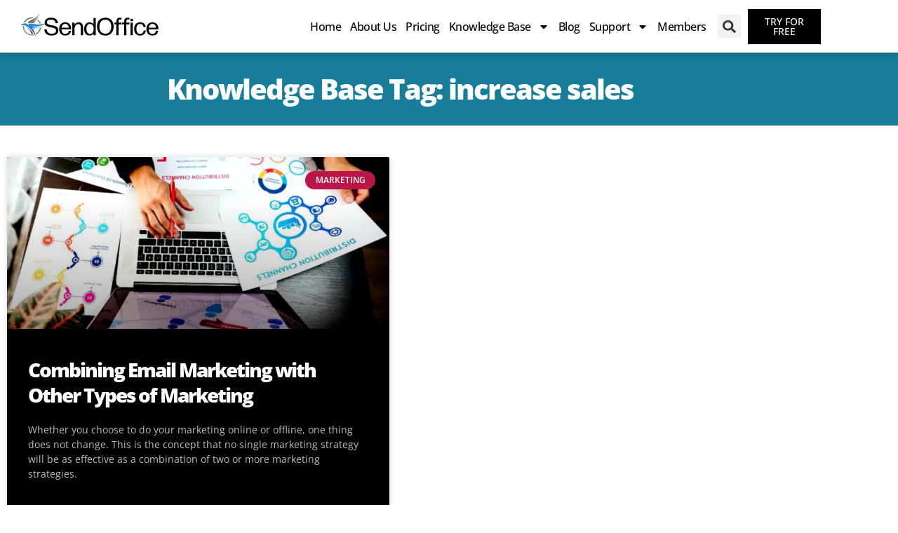

--- FILE ---
content_type: text/html; charset=UTF-8
request_url: https://sendoffice.com/tags/increase-sales/
body_size: 29447
content:
<!doctype html>
<html dir="ltr" lang="en-US" prefix="og: https://ogp.me/ns#">
<head>
	<meta charset="UTF-8">
	<meta name="viewport" content="width=device-width, initial-scale=1">
	<link rel="profile" href="https://gmpg.org/xfn/11">
	<script data-cfasync="false" data-no-defer="1" data-no-minify="1" data-no-optimize="1">var ewww_webp_supported=!1;function check_webp_feature(A,e){var w;e=void 0!==e?e:function(){},ewww_webp_supported?e(ewww_webp_supported):((w=new Image).onload=function(){ewww_webp_supported=0<w.width&&0<w.height,e&&e(ewww_webp_supported)},w.onerror=function(){e&&e(!1)},w.src="data:image/webp;base64,"+{alpha:"UklGRkoAAABXRUJQVlA4WAoAAAAQAAAAAAAAAAAAQUxQSAwAAAARBxAR/Q9ERP8DAABWUDggGAAAABQBAJ0BKgEAAQAAAP4AAA3AAP7mtQAAAA=="}[A])}check_webp_feature("alpha");</script><script data-cfasync="false" data-no-defer="1" data-no-minify="1" data-no-optimize="1">var Arrive=function(c,w){"use strict";if(c.MutationObserver&&"undefined"!=typeof HTMLElement){var r,a=0,u=(r=HTMLElement.prototype.matches||HTMLElement.prototype.webkitMatchesSelector||HTMLElement.prototype.mozMatchesSelector||HTMLElement.prototype.msMatchesSelector,{matchesSelector:function(e,t){return e instanceof HTMLElement&&r.call(e,t)},addMethod:function(e,t,r){var a=e[t];e[t]=function(){return r.length==arguments.length?r.apply(this,arguments):"function"==typeof a?a.apply(this,arguments):void 0}},callCallbacks:function(e,t){t&&t.options.onceOnly&&1==t.firedElems.length&&(e=[e[0]]);for(var r,a=0;r=e[a];a++)r&&r.callback&&r.callback.call(r.elem,r.elem);t&&t.options.onceOnly&&1==t.firedElems.length&&t.me.unbindEventWithSelectorAndCallback.call(t.target,t.selector,t.callback)},checkChildNodesRecursively:function(e,t,r,a){for(var i,n=0;i=e[n];n++)r(i,t,a)&&a.push({callback:t.callback,elem:i}),0<i.childNodes.length&&u.checkChildNodesRecursively(i.childNodes,t,r,a)},mergeArrays:function(e,t){var r,a={};for(r in e)e.hasOwnProperty(r)&&(a[r]=e[r]);for(r in t)t.hasOwnProperty(r)&&(a[r]=t[r]);return a},toElementsArray:function(e){return e=void 0!==e&&("number"!=typeof e.length||e===c)?[e]:e}}),e=(l.prototype.addEvent=function(e,t,r,a){a={target:e,selector:t,options:r,callback:a,firedElems:[]};return this._beforeAdding&&this._beforeAdding(a),this._eventsBucket.push(a),a},l.prototype.removeEvent=function(e){for(var t,r=this._eventsBucket.length-1;t=this._eventsBucket[r];r--)e(t)&&(this._beforeRemoving&&this._beforeRemoving(t),(t=this._eventsBucket.splice(r,1))&&t.length&&(t[0].callback=null))},l.prototype.beforeAdding=function(e){this._beforeAdding=e},l.prototype.beforeRemoving=function(e){this._beforeRemoving=e},l),t=function(i,n){var o=new e,l=this,s={fireOnAttributesModification:!1};return o.beforeAdding(function(t){var e=t.target;e!==c.document&&e!==c||(e=document.getElementsByTagName("html")[0]);var r=new MutationObserver(function(e){n.call(this,e,t)}),a=i(t.options);r.observe(e,a),t.observer=r,t.me=l}),o.beforeRemoving(function(e){e.observer.disconnect()}),this.bindEvent=function(e,t,r){t=u.mergeArrays(s,t);for(var a=u.toElementsArray(this),i=0;i<a.length;i++)o.addEvent(a[i],e,t,r)},this.unbindEvent=function(){var r=u.toElementsArray(this);o.removeEvent(function(e){for(var t=0;t<r.length;t++)if(this===w||e.target===r[t])return!0;return!1})},this.unbindEventWithSelectorOrCallback=function(r){var a=u.toElementsArray(this),i=r,e="function"==typeof r?function(e){for(var t=0;t<a.length;t++)if((this===w||e.target===a[t])&&e.callback===i)return!0;return!1}:function(e){for(var t=0;t<a.length;t++)if((this===w||e.target===a[t])&&e.selector===r)return!0;return!1};o.removeEvent(e)},this.unbindEventWithSelectorAndCallback=function(r,a){var i=u.toElementsArray(this);o.removeEvent(function(e){for(var t=0;t<i.length;t++)if((this===w||e.target===i[t])&&e.selector===r&&e.callback===a)return!0;return!1})},this},i=new function(){var s={fireOnAttributesModification:!1,onceOnly:!1,existing:!1};function n(e,t,r){return!(!u.matchesSelector(e,t.selector)||(e._id===w&&(e._id=a++),-1!=t.firedElems.indexOf(e._id)))&&(t.firedElems.push(e._id),!0)}var c=(i=new t(function(e){var t={attributes:!1,childList:!0,subtree:!0};return e.fireOnAttributesModification&&(t.attributes=!0),t},function(e,i){e.forEach(function(e){var t=e.addedNodes,r=e.target,a=[];null!==t&&0<t.length?u.checkChildNodesRecursively(t,i,n,a):"attributes"===e.type&&n(r,i)&&a.push({callback:i.callback,elem:r}),u.callCallbacks(a,i)})})).bindEvent;return i.bindEvent=function(e,t,r){t=void 0===r?(r=t,s):u.mergeArrays(s,t);var a=u.toElementsArray(this);if(t.existing){for(var i=[],n=0;n<a.length;n++)for(var o=a[n].querySelectorAll(e),l=0;l<o.length;l++)i.push({callback:r,elem:o[l]});if(t.onceOnly&&i.length)return r.call(i[0].elem,i[0].elem);setTimeout(u.callCallbacks,1,i)}c.call(this,e,t,r)},i},o=new function(){var a={};function i(e,t){return u.matchesSelector(e,t.selector)}var n=(o=new t(function(){return{childList:!0,subtree:!0}},function(e,r){e.forEach(function(e){var t=e.removedNodes,e=[];null!==t&&0<t.length&&u.checkChildNodesRecursively(t,r,i,e),u.callCallbacks(e,r)})})).bindEvent;return o.bindEvent=function(e,t,r){t=void 0===r?(r=t,a):u.mergeArrays(a,t),n.call(this,e,t,r)},o};d(HTMLElement.prototype),d(NodeList.prototype),d(HTMLCollection.prototype),d(HTMLDocument.prototype),d(Window.prototype);var n={};return s(i,n,"unbindAllArrive"),s(o,n,"unbindAllLeave"),n}function l(){this._eventsBucket=[],this._beforeAdding=null,this._beforeRemoving=null}function s(e,t,r){u.addMethod(t,r,e.unbindEvent),u.addMethod(t,r,e.unbindEventWithSelectorOrCallback),u.addMethod(t,r,e.unbindEventWithSelectorAndCallback)}function d(e){e.arrive=i.bindEvent,s(i,e,"unbindArrive"),e.leave=o.bindEvent,s(o,e,"unbindLeave")}}(window,void 0),ewww_webp_supported=!1;function check_webp_feature(e,t){var r;ewww_webp_supported?t(ewww_webp_supported):((r=new Image).onload=function(){ewww_webp_supported=0<r.width&&0<r.height,t(ewww_webp_supported)},r.onerror=function(){t(!1)},r.src="data:image/webp;base64,"+{alpha:"UklGRkoAAABXRUJQVlA4WAoAAAAQAAAAAAAAAAAAQUxQSAwAAAARBxAR/Q9ERP8DAABWUDggGAAAABQBAJ0BKgEAAQAAAP4AAA3AAP7mtQAAAA==",animation:"UklGRlIAAABXRUJQVlA4WAoAAAASAAAAAAAAAAAAQU5JTQYAAAD/////AABBTk1GJgAAAAAAAAAAAAAAAAAAAGQAAABWUDhMDQAAAC8AAAAQBxAREYiI/gcA"}[e])}function ewwwLoadImages(e){if(e){for(var t=document.querySelectorAll(".batch-image img, .image-wrapper a, .ngg-pro-masonry-item a, .ngg-galleria-offscreen-seo-wrapper a"),r=0,a=t.length;r<a;r++)ewwwAttr(t[r],"data-src",t[r].getAttribute("data-webp")),ewwwAttr(t[r],"data-thumbnail",t[r].getAttribute("data-webp-thumbnail"));for(var i=document.querySelectorAll("div.woocommerce-product-gallery__image"),r=0,a=i.length;r<a;r++)ewwwAttr(i[r],"data-thumb",i[r].getAttribute("data-webp-thumb"))}for(var n=document.querySelectorAll("video"),r=0,a=n.length;r<a;r++)ewwwAttr(n[r],"poster",e?n[r].getAttribute("data-poster-webp"):n[r].getAttribute("data-poster-image"));for(var o,l=document.querySelectorAll("img.ewww_webp_lazy_load"),r=0,a=l.length;r<a;r++)e&&(ewwwAttr(l[r],"data-lazy-srcset",l[r].getAttribute("data-lazy-srcset-webp")),ewwwAttr(l[r],"data-srcset",l[r].getAttribute("data-srcset-webp")),ewwwAttr(l[r],"data-lazy-src",l[r].getAttribute("data-lazy-src-webp")),ewwwAttr(l[r],"data-src",l[r].getAttribute("data-src-webp")),ewwwAttr(l[r],"data-orig-file",l[r].getAttribute("data-webp-orig-file")),ewwwAttr(l[r],"data-medium-file",l[r].getAttribute("data-webp-medium-file")),ewwwAttr(l[r],"data-large-file",l[r].getAttribute("data-webp-large-file")),null!=(o=l[r].getAttribute("srcset"))&&!1!==o&&o.includes("R0lGOD")&&ewwwAttr(l[r],"src",l[r].getAttribute("data-lazy-src-webp"))),l[r].className=l[r].className.replace(/\bewww_webp_lazy_load\b/,"");for(var s=document.querySelectorAll(".ewww_webp"),r=0,a=s.length;r<a;r++)e?(ewwwAttr(s[r],"srcset",s[r].getAttribute("data-srcset-webp")),ewwwAttr(s[r],"src",s[r].getAttribute("data-src-webp")),ewwwAttr(s[r],"data-orig-file",s[r].getAttribute("data-webp-orig-file")),ewwwAttr(s[r],"data-medium-file",s[r].getAttribute("data-webp-medium-file")),ewwwAttr(s[r],"data-large-file",s[r].getAttribute("data-webp-large-file")),ewwwAttr(s[r],"data-large_image",s[r].getAttribute("data-webp-large_image")),ewwwAttr(s[r],"data-src",s[r].getAttribute("data-webp-src"))):(ewwwAttr(s[r],"srcset",s[r].getAttribute("data-srcset-img")),ewwwAttr(s[r],"src",s[r].getAttribute("data-src-img"))),s[r].className=s[r].className.replace(/\bewww_webp\b/,"ewww_webp_loaded");window.jQuery&&jQuery.fn.isotope&&jQuery.fn.imagesLoaded&&(jQuery(".fusion-posts-container-infinite").imagesLoaded(function(){jQuery(".fusion-posts-container-infinite").hasClass("isotope")&&jQuery(".fusion-posts-container-infinite").isotope()}),jQuery(".fusion-portfolio:not(.fusion-recent-works) .fusion-portfolio-wrapper").imagesLoaded(function(){jQuery(".fusion-portfolio:not(.fusion-recent-works) .fusion-portfolio-wrapper").isotope()}))}function ewwwWebPInit(e){ewwwLoadImages(e),ewwwNggLoadGalleries(e),document.arrive(".ewww_webp",function(){ewwwLoadImages(e)}),document.arrive(".ewww_webp_lazy_load",function(){ewwwLoadImages(e)}),document.arrive("videos",function(){ewwwLoadImages(e)}),"loading"==document.readyState?document.addEventListener("DOMContentLoaded",ewwwJSONParserInit):("undefined"!=typeof galleries&&ewwwNggParseGalleries(e),ewwwWooParseVariations(e))}function ewwwAttr(e,t,r){null!=r&&!1!==r&&e.setAttribute(t,r)}function ewwwJSONParserInit(){"undefined"!=typeof galleries&&check_webp_feature("alpha",ewwwNggParseGalleries),check_webp_feature("alpha",ewwwWooParseVariations)}function ewwwWooParseVariations(e){if(e)for(var t=document.querySelectorAll("form.variations_form"),r=0,a=t.length;r<a;r++){var i=t[r].getAttribute("data-product_variations"),n=!1;try{for(var o in i=JSON.parse(i))void 0!==i[o]&&void 0!==i[o].image&&(void 0!==i[o].image.src_webp&&(i[o].image.src=i[o].image.src_webp,n=!0),void 0!==i[o].image.srcset_webp&&(i[o].image.srcset=i[o].image.srcset_webp,n=!0),void 0!==i[o].image.full_src_webp&&(i[o].image.full_src=i[o].image.full_src_webp,n=!0),void 0!==i[o].image.gallery_thumbnail_src_webp&&(i[o].image.gallery_thumbnail_src=i[o].image.gallery_thumbnail_src_webp,n=!0),void 0!==i[o].image.thumb_src_webp&&(i[o].image.thumb_src=i[o].image.thumb_src_webp,n=!0));n&&ewwwAttr(t[r],"data-product_variations",JSON.stringify(i))}catch(e){}}}function ewwwNggParseGalleries(e){if(e)for(var t in galleries){var r=galleries[t];galleries[t].images_list=ewwwNggParseImageList(r.images_list)}}function ewwwNggLoadGalleries(e){e&&document.addEventListener("ngg.galleria.themeadded",function(e,t){window.ngg_galleria._create_backup=window.ngg_galleria.create,window.ngg_galleria.create=function(e,t){var r=$(e).data("id");return galleries["gallery_"+r].images_list=ewwwNggParseImageList(galleries["gallery_"+r].images_list),window.ngg_galleria._create_backup(e,t)}})}function ewwwNggParseImageList(e){for(var t in e){var r=e[t];if(void 0!==r["image-webp"]&&(e[t].image=r["image-webp"],delete e[t]["image-webp"]),void 0!==r["thumb-webp"]&&(e[t].thumb=r["thumb-webp"],delete e[t]["thumb-webp"]),void 0!==r.full_image_webp&&(e[t].full_image=r.full_image_webp,delete e[t].full_image_webp),void 0!==r.srcsets)for(var a in r.srcsets)nggSrcset=r.srcsets[a],void 0!==r.srcsets[a+"-webp"]&&(e[t].srcsets[a]=r.srcsets[a+"-webp"],delete e[t].srcsets[a+"-webp"]);if(void 0!==r.full_srcsets)for(var i in r.full_srcsets)nggFSrcset=r.full_srcsets[i],void 0!==r.full_srcsets[i+"-webp"]&&(e[t].full_srcsets[i]=r.full_srcsets[i+"-webp"],delete e[t].full_srcsets[i+"-webp"])}return e}check_webp_feature("alpha",ewwwWebPInit);</script><title>increase sales - SendOffice</title>

		<!-- All in One SEO 4.9.3 - aioseo.com -->
	<meta name="robots" content="max-image-preview:large" />
	<link rel="canonical" href="https://sendoffice.com/tags/increase-sales/" />
	<meta name="generator" content="All in One SEO (AIOSEO) 4.9.3" />
		<!-- All in One SEO -->

<link rel='dns-prefetch' href='//www.googletagmanager.com' />
<link rel="alternate" type="application/rss+xml" title="SendOffice &raquo; Feed" href="https://sendoffice.com/feed/" />
<style id='wp-img-auto-sizes-contain-inline-css'>
img:is([sizes=auto i],[sizes^="auto," i]){contain-intrinsic-size:3000px 1500px}
/*# sourceURL=wp-img-auto-sizes-contain-inline-css */
</style>
<style id='wp-emoji-styles-inline-css'>

	img.wp-smiley, img.emoji {
		display: inline !important;
		border: none !important;
		box-shadow: none !important;
		height: 1em !important;
		width: 1em !important;
		margin: 0 0.07em !important;
		vertical-align: -0.1em !important;
		background: none !important;
		padding: 0 !important;
	}
/*# sourceURL=wp-emoji-styles-inline-css */
</style>
<link rel='stylesheet' id='wp-block-library-css' href='https://sendoffice.com/wp-includes/css/dist/block-library/style.min.css?ver=1fc894ed8c46523322f0b910d3ff34f1' media='all' />
<link rel='stylesheet' id='aioseo/css/src/vue/standalone/blocks/table-of-contents/global.scss-css' href='https://sendoffice.com/wp-content/plugins/all-in-one-seo-pack/dist/Lite/assets/css/table-of-contents/global.e90f6d47.css?ver=4.9.3' media='all' />
<style id='global-styles-inline-css'>
:root{--wp--preset--aspect-ratio--square: 1;--wp--preset--aspect-ratio--4-3: 4/3;--wp--preset--aspect-ratio--3-4: 3/4;--wp--preset--aspect-ratio--3-2: 3/2;--wp--preset--aspect-ratio--2-3: 2/3;--wp--preset--aspect-ratio--16-9: 16/9;--wp--preset--aspect-ratio--9-16: 9/16;--wp--preset--color--black: #000000;--wp--preset--color--cyan-bluish-gray: #abb8c3;--wp--preset--color--white: #ffffff;--wp--preset--color--pale-pink: #f78da7;--wp--preset--color--vivid-red: #cf2e2e;--wp--preset--color--luminous-vivid-orange: #ff6900;--wp--preset--color--luminous-vivid-amber: #fcb900;--wp--preset--color--light-green-cyan: #7bdcb5;--wp--preset--color--vivid-green-cyan: #00d084;--wp--preset--color--pale-cyan-blue: #8ed1fc;--wp--preset--color--vivid-cyan-blue: #0693e3;--wp--preset--color--vivid-purple: #9b51e0;--wp--preset--gradient--vivid-cyan-blue-to-vivid-purple: linear-gradient(135deg,rgb(6,147,227) 0%,rgb(155,81,224) 100%);--wp--preset--gradient--light-green-cyan-to-vivid-green-cyan: linear-gradient(135deg,rgb(122,220,180) 0%,rgb(0,208,130) 100%);--wp--preset--gradient--luminous-vivid-amber-to-luminous-vivid-orange: linear-gradient(135deg,rgb(252,185,0) 0%,rgb(255,105,0) 100%);--wp--preset--gradient--luminous-vivid-orange-to-vivid-red: linear-gradient(135deg,rgb(255,105,0) 0%,rgb(207,46,46) 100%);--wp--preset--gradient--very-light-gray-to-cyan-bluish-gray: linear-gradient(135deg,rgb(238,238,238) 0%,rgb(169,184,195) 100%);--wp--preset--gradient--cool-to-warm-spectrum: linear-gradient(135deg,rgb(74,234,220) 0%,rgb(151,120,209) 20%,rgb(207,42,186) 40%,rgb(238,44,130) 60%,rgb(251,105,98) 80%,rgb(254,248,76) 100%);--wp--preset--gradient--blush-light-purple: linear-gradient(135deg,rgb(255,206,236) 0%,rgb(152,150,240) 100%);--wp--preset--gradient--blush-bordeaux: linear-gradient(135deg,rgb(254,205,165) 0%,rgb(254,45,45) 50%,rgb(107,0,62) 100%);--wp--preset--gradient--luminous-dusk: linear-gradient(135deg,rgb(255,203,112) 0%,rgb(199,81,192) 50%,rgb(65,88,208) 100%);--wp--preset--gradient--pale-ocean: linear-gradient(135deg,rgb(255,245,203) 0%,rgb(182,227,212) 50%,rgb(51,167,181) 100%);--wp--preset--gradient--electric-grass: linear-gradient(135deg,rgb(202,248,128) 0%,rgb(113,206,126) 100%);--wp--preset--gradient--midnight: linear-gradient(135deg,rgb(2,3,129) 0%,rgb(40,116,252) 100%);--wp--preset--font-size--small: 13px;--wp--preset--font-size--medium: 20px;--wp--preset--font-size--large: 36px;--wp--preset--font-size--x-large: 42px;--wp--preset--spacing--20: 0.44rem;--wp--preset--spacing--30: 0.67rem;--wp--preset--spacing--40: 1rem;--wp--preset--spacing--50: 1.5rem;--wp--preset--spacing--60: 2.25rem;--wp--preset--spacing--70: 3.38rem;--wp--preset--spacing--80: 5.06rem;--wp--preset--shadow--natural: 6px 6px 9px rgba(0, 0, 0, 0.2);--wp--preset--shadow--deep: 12px 12px 50px rgba(0, 0, 0, 0.4);--wp--preset--shadow--sharp: 6px 6px 0px rgba(0, 0, 0, 0.2);--wp--preset--shadow--outlined: 6px 6px 0px -3px rgb(255, 255, 255), 6px 6px rgb(0, 0, 0);--wp--preset--shadow--crisp: 6px 6px 0px rgb(0, 0, 0);}:root { --wp--style--global--content-size: 800px;--wp--style--global--wide-size: 1200px; }:where(body) { margin: 0; }.wp-site-blocks > .alignleft { float: left; margin-right: 2em; }.wp-site-blocks > .alignright { float: right; margin-left: 2em; }.wp-site-blocks > .aligncenter { justify-content: center; margin-left: auto; margin-right: auto; }:where(.wp-site-blocks) > * { margin-block-start: 24px; margin-block-end: 0; }:where(.wp-site-blocks) > :first-child { margin-block-start: 0; }:where(.wp-site-blocks) > :last-child { margin-block-end: 0; }:root { --wp--style--block-gap: 24px; }:root :where(.is-layout-flow) > :first-child{margin-block-start: 0;}:root :where(.is-layout-flow) > :last-child{margin-block-end: 0;}:root :where(.is-layout-flow) > *{margin-block-start: 24px;margin-block-end: 0;}:root :where(.is-layout-constrained) > :first-child{margin-block-start: 0;}:root :where(.is-layout-constrained) > :last-child{margin-block-end: 0;}:root :where(.is-layout-constrained) > *{margin-block-start: 24px;margin-block-end: 0;}:root :where(.is-layout-flex){gap: 24px;}:root :where(.is-layout-grid){gap: 24px;}.is-layout-flow > .alignleft{float: left;margin-inline-start: 0;margin-inline-end: 2em;}.is-layout-flow > .alignright{float: right;margin-inline-start: 2em;margin-inline-end: 0;}.is-layout-flow > .aligncenter{margin-left: auto !important;margin-right: auto !important;}.is-layout-constrained > .alignleft{float: left;margin-inline-start: 0;margin-inline-end: 2em;}.is-layout-constrained > .alignright{float: right;margin-inline-start: 2em;margin-inline-end: 0;}.is-layout-constrained > .aligncenter{margin-left: auto !important;margin-right: auto !important;}.is-layout-constrained > :where(:not(.alignleft):not(.alignright):not(.alignfull)){max-width: var(--wp--style--global--content-size);margin-left: auto !important;margin-right: auto !important;}.is-layout-constrained > .alignwide{max-width: var(--wp--style--global--wide-size);}body .is-layout-flex{display: flex;}.is-layout-flex{flex-wrap: wrap;align-items: center;}.is-layout-flex > :is(*, div){margin: 0;}body .is-layout-grid{display: grid;}.is-layout-grid > :is(*, div){margin: 0;}body{padding-top: 0px;padding-right: 0px;padding-bottom: 0px;padding-left: 0px;}a:where(:not(.wp-element-button)){text-decoration: underline;}:root :where(.wp-element-button, .wp-block-button__link){background-color: #32373c;border-width: 0;color: #fff;font-family: inherit;font-size: inherit;font-style: inherit;font-weight: inherit;letter-spacing: inherit;line-height: inherit;padding-top: calc(0.667em + 2px);padding-right: calc(1.333em + 2px);padding-bottom: calc(0.667em + 2px);padding-left: calc(1.333em + 2px);text-decoration: none;text-transform: inherit;}.has-black-color{color: var(--wp--preset--color--black) !important;}.has-cyan-bluish-gray-color{color: var(--wp--preset--color--cyan-bluish-gray) !important;}.has-white-color{color: var(--wp--preset--color--white) !important;}.has-pale-pink-color{color: var(--wp--preset--color--pale-pink) !important;}.has-vivid-red-color{color: var(--wp--preset--color--vivid-red) !important;}.has-luminous-vivid-orange-color{color: var(--wp--preset--color--luminous-vivid-orange) !important;}.has-luminous-vivid-amber-color{color: var(--wp--preset--color--luminous-vivid-amber) !important;}.has-light-green-cyan-color{color: var(--wp--preset--color--light-green-cyan) !important;}.has-vivid-green-cyan-color{color: var(--wp--preset--color--vivid-green-cyan) !important;}.has-pale-cyan-blue-color{color: var(--wp--preset--color--pale-cyan-blue) !important;}.has-vivid-cyan-blue-color{color: var(--wp--preset--color--vivid-cyan-blue) !important;}.has-vivid-purple-color{color: var(--wp--preset--color--vivid-purple) !important;}.has-black-background-color{background-color: var(--wp--preset--color--black) !important;}.has-cyan-bluish-gray-background-color{background-color: var(--wp--preset--color--cyan-bluish-gray) !important;}.has-white-background-color{background-color: var(--wp--preset--color--white) !important;}.has-pale-pink-background-color{background-color: var(--wp--preset--color--pale-pink) !important;}.has-vivid-red-background-color{background-color: var(--wp--preset--color--vivid-red) !important;}.has-luminous-vivid-orange-background-color{background-color: var(--wp--preset--color--luminous-vivid-orange) !important;}.has-luminous-vivid-amber-background-color{background-color: var(--wp--preset--color--luminous-vivid-amber) !important;}.has-light-green-cyan-background-color{background-color: var(--wp--preset--color--light-green-cyan) !important;}.has-vivid-green-cyan-background-color{background-color: var(--wp--preset--color--vivid-green-cyan) !important;}.has-pale-cyan-blue-background-color{background-color: var(--wp--preset--color--pale-cyan-blue) !important;}.has-vivid-cyan-blue-background-color{background-color: var(--wp--preset--color--vivid-cyan-blue) !important;}.has-vivid-purple-background-color{background-color: var(--wp--preset--color--vivid-purple) !important;}.has-black-border-color{border-color: var(--wp--preset--color--black) !important;}.has-cyan-bluish-gray-border-color{border-color: var(--wp--preset--color--cyan-bluish-gray) !important;}.has-white-border-color{border-color: var(--wp--preset--color--white) !important;}.has-pale-pink-border-color{border-color: var(--wp--preset--color--pale-pink) !important;}.has-vivid-red-border-color{border-color: var(--wp--preset--color--vivid-red) !important;}.has-luminous-vivid-orange-border-color{border-color: var(--wp--preset--color--luminous-vivid-orange) !important;}.has-luminous-vivid-amber-border-color{border-color: var(--wp--preset--color--luminous-vivid-amber) !important;}.has-light-green-cyan-border-color{border-color: var(--wp--preset--color--light-green-cyan) !important;}.has-vivid-green-cyan-border-color{border-color: var(--wp--preset--color--vivid-green-cyan) !important;}.has-pale-cyan-blue-border-color{border-color: var(--wp--preset--color--pale-cyan-blue) !important;}.has-vivid-cyan-blue-border-color{border-color: var(--wp--preset--color--vivid-cyan-blue) !important;}.has-vivid-purple-border-color{border-color: var(--wp--preset--color--vivid-purple) !important;}.has-vivid-cyan-blue-to-vivid-purple-gradient-background{background: var(--wp--preset--gradient--vivid-cyan-blue-to-vivid-purple) !important;}.has-light-green-cyan-to-vivid-green-cyan-gradient-background{background: var(--wp--preset--gradient--light-green-cyan-to-vivid-green-cyan) !important;}.has-luminous-vivid-amber-to-luminous-vivid-orange-gradient-background{background: var(--wp--preset--gradient--luminous-vivid-amber-to-luminous-vivid-orange) !important;}.has-luminous-vivid-orange-to-vivid-red-gradient-background{background: var(--wp--preset--gradient--luminous-vivid-orange-to-vivid-red) !important;}.has-very-light-gray-to-cyan-bluish-gray-gradient-background{background: var(--wp--preset--gradient--very-light-gray-to-cyan-bluish-gray) !important;}.has-cool-to-warm-spectrum-gradient-background{background: var(--wp--preset--gradient--cool-to-warm-spectrum) !important;}.has-blush-light-purple-gradient-background{background: var(--wp--preset--gradient--blush-light-purple) !important;}.has-blush-bordeaux-gradient-background{background: var(--wp--preset--gradient--blush-bordeaux) !important;}.has-luminous-dusk-gradient-background{background: var(--wp--preset--gradient--luminous-dusk) !important;}.has-pale-ocean-gradient-background{background: var(--wp--preset--gradient--pale-ocean) !important;}.has-electric-grass-gradient-background{background: var(--wp--preset--gradient--electric-grass) !important;}.has-midnight-gradient-background{background: var(--wp--preset--gradient--midnight) !important;}.has-small-font-size{font-size: var(--wp--preset--font-size--small) !important;}.has-medium-font-size{font-size: var(--wp--preset--font-size--medium) !important;}.has-large-font-size{font-size: var(--wp--preset--font-size--large) !important;}.has-x-large-font-size{font-size: var(--wp--preset--font-size--x-large) !important;}
:root :where(.wp-block-pullquote){font-size: 1.5em;line-height: 1.6;}
/*# sourceURL=global-styles-inline-css */
</style>
<link rel='stylesheet' id='hello-elementor-css' href='https://sendoffice.com/wp-content/themes/hello-elementor/assets/css/reset.css?ver=3.4.6' media='all' />
<link rel='stylesheet' id='hello-elementor-theme-style-css' href='https://sendoffice.com/wp-content/themes/hello-elementor/assets/css/theme.css?ver=3.4.6' media='all' />
<link rel='stylesheet' id='hello-elementor-header-footer-css' href='https://sendoffice.com/wp-content/themes/hello-elementor/assets/css/header-footer.css?ver=3.4.6' media='all' />
<link rel='stylesheet' id='elementor-frontend-css' href='https://sendoffice.com/wp-content/uploads/elementor/css/custom-frontend.min.css?ver=1769757346' media='all' />
<link rel='stylesheet' id='elementor-post-5-css' href='https://sendoffice.com/wp-content/uploads/elementor/css/post-5.css?ver=1769757346' media='all' />
<link rel='stylesheet' id='widget-image-css' href='https://sendoffice.com/wp-content/plugins/elementor/assets/css/widget-image.min.css?ver=3.34.3' media='all' />
<link rel='stylesheet' id='widget-nav-menu-css' href='https://sendoffice.com/wp-content/uploads/elementor/css/custom-pro-widget-nav-menu.min.css?ver=1769757346' media='all' />
<link rel='stylesheet' id='widget-search-form-css' href='https://sendoffice.com/wp-content/plugins/elementor-pro/assets/css/widget-search-form.min.css?ver=3.34.3' media='all' />
<link rel='stylesheet' id='e-sticky-css' href='https://sendoffice.com/wp-content/plugins/elementor-pro/assets/css/modules/sticky.min.css?ver=3.34.3' media='all' />
<link rel='stylesheet' id='widget-heading-css' href='https://sendoffice.com/wp-content/plugins/elementor/assets/css/widget-heading.min.css?ver=3.34.3' media='all' />
<link rel='stylesheet' id='widget-form-css' href='https://sendoffice.com/wp-content/plugins/elementor-pro/assets/css/widget-form.min.css?ver=3.34.3' media='all' />
<link rel='stylesheet' id='widget-posts-css' href='https://sendoffice.com/wp-content/plugins/elementor-pro/assets/css/widget-posts.min.css?ver=3.34.3' media='all' />
<link rel='stylesheet' id='widget-social-icons-css' href='https://sendoffice.com/wp-content/plugins/elementor/assets/css/widget-social-icons.min.css?ver=3.34.3' media='all' />
<link rel='stylesheet' id='e-apple-webkit-css' href='https://sendoffice.com/wp-content/uploads/elementor/css/custom-apple-webkit.min.css?ver=1769757346' media='all' />
<link rel='stylesheet' id='tme-lib-frontend-css' href='https://sendoffice.com/wp-content/plugins/theme-masters-elementor/assets/css/frontend.min.css?ver=3.3' media='all' />
<link rel='stylesheet' id='elementor-post-2782-css' href='https://sendoffice.com/wp-content/uploads/elementor/css/post-2782.css?ver=1769757346' media='all' />
<link rel='stylesheet' id='elementor-post-2818-css' href='https://sendoffice.com/wp-content/uploads/elementor/css/post-2818.css?ver=1769757346' media='all' />
<link rel='stylesheet' id='elementor-post-3306-css' href='https://sendoffice.com/wp-content/uploads/elementor/css/post-3306.css?ver=1769758685' media='all' />
<link rel='stylesheet' id='hello-elementor-child-style-css' href='https://sendoffice.com/wp-content/themes/hello-theme-child-master/style.css?ver=2.0.0' media='all' />
<link rel='stylesheet' id='minerva-kb/css-css' href='https://sendoffice.com/wp-content/plugins/minervakb/assets/css/dist/minerva-kb.css?ver=2.0.8' media='all' />
<style id='minerva-kb/css-inline-css'>
.mkb-container {width: 100%;}.mkb-content-main.mkb-content-main--has-sidebar {width: 70%;}.mkb-sidebar {width: 30%;}@media (min-width: 1025px) {.mkb-sidebar.mkb-fixed {position: fixed;top: 3em;}.mkb-sidebar.mkb-fixed-bottom {position: absolute;}}.kb-search__results-summary .kb-search-request-indicator,.mkb-widget .kb-search__results-summary .kb-search-request-indicator {color: #2ab77b;}.mkb-anchors-list__item-link.active:before {background: #00aae8;}.mkb-anchors-list__item-link.active .mkb-anchors-list__item-link-label {color: #fff;}.mkb-article-text .mkb-anchors-list,.mkb-single-content .mkb-anchors-list {width: 50%;}.mkb-article-text .mkb-anchors-list.mkb-anchors-list--hierarchical,.mkb-single-content .mkb-anchors-list.mkb-anchors-list--hierarchical {width: 40%;}.kb-topic__count,.mkb-article-item__topic {color: #ffffff;background: #187d99;}.mkb-content-main--search .mkb-article-item__topic {  color: #ffffff;  background: #4a90e2;}.kb-topic__inner {height: 100%;}.mkb-article-extra__like,.mkb-article-extra__like:focus,.mkb-article-extra__like:active,.mkb-article-extra__like:visited,.mkb-article-extra__like:hover,.mkb-article-item__likes i {color: #4BB651;}.mkb-article-extra__message {border-color: #eee;background: #f7f7f7;color: #888;}.mkb-article-extra__feedback-sent-message {border-color: #eee;background: #f7f7f7;color: #888;}.mkb-article-extra__feedback-form-submit a {background: #4a90e2;color: #ffffff;}.mkb-article-extra__like.mkb-voted,.mkb-article-extra__like.mkb-voted:focus,.mkb-article-extra__like.mkb-voted:active,.mkb-article-extra__like.mkb-voted:visited,.mkb-article-extra__like.mkb-voted:hover {background-color: #4BB651;border-color: #4BB651;color: #efefef;}.mkb-article-extra__dislike,.mkb-article-extra__dislike:focus,.mkb-article-extra__dislike:active,.mkb-article-extra__dislike:visited,.mkb-article-extra__dislike:hover,.mkb-article-item__dislikes i {color: #C85C5E;}.mkb-article-extra__dislike.mkb-voted,.mkb-article-extra__dislike.mkb-voted:focus,.mkb-article-extra__dislike.mkb-voted:active,.mkb-article-extra__dislike.mkb-voted:visited,.mkb-article-extra__dislike.mkb-voted:hover {background-color: #C85C5E;border-color: #C85C5E;color: #efefef;}.kb-search .kb-search__result-topic-name {color: #ffffff;background: #4a90e2;}.kb-topic .kb-topic__box-header,.kb-topic .kb-topic__title-link {color: #187d99;}.mkb-article-item--simple .mkb-entry-header {  background: #f7f7f7;  padding-top: 30px;  padding-bottom: 30px;  padding-left: 30px;  padding-right: 30px;}.kb-header {background: ;}.kb-faq .kb-faq__questions .kb-faq__question-title {font-size: 16px;}.kb-faq__question-title {background: #187d99;color: #ffffff;}.kb-faq__question-title:hover {background: #005075;}.kb-faq__answer {background: #ffffff;color: #333;}.kb-faq__no-results {background: #f7f7f7;color: #333;}.kb-faq__count {background: #187d99;color: #ffffff;}.kb-faq .kb-faq__toggle-all .kb-faq__toggle-all-link {background: #187d99;color: #ffffff;}.kb-faq .kb-faq__toggle-all .kb-faq__toggle-all-link:hover {background: #005568;}.kb-faq .kb-faq__category-title {margin-top: 1em;margin-bottom: 0.3em;}/* Shortcodes */.mkb-info {background: #d9edf7;color: #333333;border-color: #bce8f1;}.mkb-info__icon {color: #31708f;}.mkb-tip {background: #fcf8e3;color: #333333;border-color: #faebcc;}.mkb-tip__icon {color: #8a6d3b;}.mkb-warning {background: #f2dede;color: #333333;border-color: #ebccd1;}.mkb-warning__icon {color: #a94442;}.mkb-related-content {background: #e8f9f2;color: #333333;border-color: #2ab77b;}.mkb-related-content a {color: #007acc;}.kb-topic.kb-topic--box-view .kb-topic__inner {background: #ffffff;}.kb-topic.kb-topic--box-view .kb-topic__inner:hover {background: #f8f8f8;}.mkb-widget {background: #efefef;color: #888;}.mkb-widget a,.elementor-widget-wp-widget-kb_table_of_contents_widget a,.elementor-widget-wp-widget-kb_account_widget a,.elementor-widget-wp-widget-kb_content_tree_widget a,.elementor-widget-wp-widget-kb_recent_topics_widget a,.elementor-widget-wp-widget-kb_recent_articles_widget a {color: #424242;}.elementor-widget-wp-widget-kb_content_tree_widget i.fa,.elementor-widget-wp-widget-kb_recent_topics_widget i.fa,.elementor-widget-wp-widget-kb_recent_articles_widget i.fa,.elementor-widget-wp-widget-kb_content_tree_widget i.fas,.elementor-widget-wp-widget-kb_recent_topics_widget i.fas,.elementor-widget-wp-widget-kb_recent_articles_widget i.fas,.elementor-widget-wp-widget-kb_content_tree_widget i.far,.elementor-widget-wp-widget-kb_recent_topics_widget i.far,.elementor-widget-wp-widget-kb_recent_articles_widget i.far,.mkb-widget i.fa,.mkb-widget i.fas,.mkb-widget i.far {color: #888;}.mkb-widget .mkb-widget-title,.elementor-widget .mkb-widget-title {color: #333;}.mkb-widget .mkb-button,.elementor-widget .mkb-button {  background: #187d99;  color: #ffffff;}.mkb-widget-content-tree__article--active .mkb-widget-content-tree__article-title:after {background: #187d99;}.mkb-root .mkb-article-text,.mkb-root .mkb-article-header,.mkb-root .mkb-article-item__excerpt {color: #333;}.mkb-root .mkb-article-text a,.mkb-root .mkb-article-header a,.mkb-article-item--detailed .mkb-entry-title a {color: #187d99;}.mkb-root h1 {color: #333;}.mkb-root h2 {color: #333;}.mkb-root h3 {color: #333;}.mkb-root h4 {color: #333;}.mkb-root h5 {color: #333;}.mkb-root h6 {color: #333;}.mkb-breadcrumbs {font-size: 15px;text-align: left;background-color: #ffffff;color: #888;padding-top: 0px;padding-left: 0px;padding-right: 0px;padding-bottom: 0px;}.mkb-breadcrumbs li a {color: #888;}.mkb-single .mkb-root {padding-top: 30px;padding-bottom: 30px;}.mkb-archive .mkb-root {padding-top: 30px;padding-bottom: 30px;}.mkb-settings-home-page .mkb-root {padding-top: 0em;padding-bottom: 0em;}.mkb-search .mkb-root {padding-top: 0em;padding-bottom: 0em;}.mkb-ticket .mkb-root {  padding-top: 3em;  padding-bottom: 3em;}.mkb-create-ticket .mkb-root {  padding-top: 3em;  padding-bottom: 3em;}.mkb-support-account .mkb-root {  padding-top: 3em;  padding-bottom: 3em;}.mkb-search-match {background: rgba(255,255,255,0);color: #000;}.mkb-pagination ul li {background: #f7f7f7;color: #333;}.mkb-pagination ul li a {color: #187d99;}/** * Guest posts */.mkb-client-submission-send {background: #187d99;color: #ffffff;}/** * Versions */.mkb-article-version,.mkb-article-version:hover,.mkb-article-version:active,.mkb-article-version:focus,.mkb-article-version:visited.mkb-article-versions a,.mkb-article-versions a:hover,.mkb-article-versions a:active,.mkb-article-versions a:focus,.mkb-article-versions a:visited {background: #00a0d2;color: #fff;}/** * Floating Helper */.mkb-floating-helper-wrap {  bottom: 2em;}.mkb-floating-helper-wrap.helper-position-btm_right {  right: 2em;}.mkb-floating-helper-wrap.helper-position-btm_left {  left: 2em;}.mkb-floating-helper-btn {background: #187d99;color: #ffffff;width: 50px;height: 50px;  transform: scale(0.6) translateY(10.952380952381em) translateX(.5em) rotate(-90deg);}.helper-position-btm_left .mkb-floating-helper-btn {  transform: scale(0.6) translateY(10.952380952381em) translateX(-.5em) rotate(90deg);}.mkb-floating-helper-btn .mkb-floating-helper-btn-icon {font-size: 30px;height: 30px;}.mkb-floating-helper-content {background: #187d99;color: #ffffff;width: 36em;}.mkb-floating-helper-content .kb-header .kb-search__results {max-height: 20em;}.mkb-floating-helper-content .kb-header .kb-search__form {max-height: calc(43px + 20em);}.mkb-glossary-term {  background: rgba(255, 241, 196, 0.5);  color: #000;  border: none;  }.mkb-root .mkb-article-text .mkb-glossary-term {  color: #000;}.mkb-glossary-tooltip {  width: 30rem;}.mkb-ticket-status.mkb-ticket-status--new {  background: #fcd93c;  color: #333;}.mkb-ticket-status.mkb-ticket-status--pending {  background: #05a6ef;  color: #fff;}.mkb-ticket-status.mkb-ticket-status--open {  background: #f44a2c;  color: #fff;}.mkb-ticket-status.mkb-ticket-status--on-hold {  background: #037caf;  color: #fff;}.mkb-ticket-status.mkb-ticket-status--closed {  background: #888;  color: #fff;}.mkb-create-ticket-form .mkb-button,.mkb-create-ticket-form input[type="submit"],.mkb-create-ticket-form input[type="submit"]:hover,.mkb-reply-to-ticket-form .mkb-button,.mkb-reply-to-ticket-form input[type="submit"],.mkb-reply-to-ticket-form input[type="submit"]:hover,.mkb-reopen-ticket-form .mkb-button,.mkb-reopen-ticket-form input[type="submit"],.mkb-reopen-ticket-form input[type="submit"]:hover,.mkb-provide-ticket-credentials-form .mkb-button,.mkb-provide-ticket-credentials-form input[type="submit"],.mkb-provide-ticket-credentials-form input[type="submit"]:hover,.mkb-create-support-account-form .mkb-button,.mkb-create-support-account-form input[type="submit"],.mkb-create-support-account-form input[type="submit"]:hover,.mkb-support-account-login-form .mkb-button,.mkb-support-account-login-form input[type="submit"],.mkb-support-account-login-form input[type="submit"]:hover {  background: #29abe2;  border: 2px solid #29abe2;}.mkb-create-ticket-form .mkb-button--secondary,.mkb-reply-to-ticket-form .mkb-button--secondary,.mkb-reopen-ticket-form .mkb-button--secondary,.mkb-provide-ticket-credentials-form .mkb-button--secondary,.mkb-create-support-account-form .mkb-button--secondary,.mkb-support-account-login-form .mkb-button--secondary {  background: transparent; /* for priority */  color: #29abe2;}/** * Feature Requests */.mkb-feature-request__actions .mkb-vote-for-feature {  color: #187d99;  background-color: #ffffff;}.mkb-feature-request__actions .mkb-vote-for-feature:hover:not(.state--pending),.mkb-feature-request__actions .mkb-vote-for-feature.state--voted {  color: #ffffff;  background-color: #187d99;  border-color: #187d99;}
.widget-popular-posts__img-holder {  padding-bottom: 10px;}.mkb-shortcode-container {  font-size: 16px;  font-weight: 400;  clear: both;  margin-bottom: 30px;  letter-spacing: normal;}.wp-block-image img { border: 1px solid #000;}.mkb-article-text {  font-size: 16px !important;  font-weight: 400;  clear: both;  letter-spacing: normal;}
/*# sourceURL=minerva-kb%2Fcss-inline-css */
</style>
<link rel='stylesheet' id='elementor-gf-local-opensans-css' href='https://sendoffice.com/wp-content/uploads/elementor/google-fonts/css/opensans.css?ver=1752783036' media='all' />
<script src="https://sendoffice.com/wp-content/plugins/elementor-pro/assets/js/page-transitions.min.js?ver=3.34.3" id="page-transitions-js"></script>
<script src="https://sendoffice.com/wp-includes/js/jquery/jquery.min.js?ver=3.7.1" id="jquery-core-js"></script>
<script src="https://sendoffice.com/wp-includes/js/jquery/jquery-migrate.min.js?ver=3.4.1" id="jquery-migrate-js"></script>

<!-- Google tag (gtag.js) snippet added by Site Kit -->
<!-- Google Analytics snippet added by Site Kit -->
<script src="https://www.googletagmanager.com/gtag/js?id=G-57FMDHT1PX" id="google_gtagjs-js" async></script>
<script id="google_gtagjs-js-after">
window.dataLayer = window.dataLayer || [];function gtag(){dataLayer.push(arguments);}
gtag("set","linker",{"domains":["sendoffice.com"]});
gtag("js", new Date());
gtag("set", "developer_id.dZTNiMT", true);
gtag("config", "G-57FMDHT1PX");
//# sourceURL=google_gtagjs-js-after
</script>
<link rel="https://api.w.org/" href="https://sendoffice.com/wp-json/" /><link rel="alternate" title="JSON" type="application/json" href="https://sendoffice.com/wp-json/wp/v2/tags/109" /><link rel="EditURI" type="application/rsd+xml" title="RSD" href="https://sendoffice.com/xmlrpc.php?rsd" />

<meta name="generator" content="Site Kit by Google 1.171.0" /><meta name="generator" content="Elementor 3.34.3; features: e_font_icon_svg, additional_custom_breakpoints; settings: css_print_method-external, google_font-enabled, font_display-auto">

<!-- Schema & Structured Data For WP v1.54.2 - -->
<script type="application/ld+json" class="saswp-schema-markup-output">
[{"@context":"https:\/\/schema.org\/","@type":"CollectionPage","@id":"https:\/\/sendoffice.com\/tags\/increase-sales\/#CollectionPage","headline":"increase sales","description":"","url":"https:\/\/sendoffice.com\/tags\/increase-sales\/","hasPart":[{"@type":"Article","headline":"Combining Email Marketing with Other Types of Marketing","url":"https:\/\/sendoffice.com\/marketing\/combining-email-marketing-with-other-types-of-marketing\/","datePublished":"2021-12-29T15:56:22+08:00","dateModified":"2021-12-29T15:58:49+08:00","mainEntityOfPage":"https:\/\/sendoffice.com\/marketing\/combining-email-marketing-with-other-types-of-marketing\/","author":{"@type":"Person","name":"emin_if0whwj5","url":"https:\/\/sendoffice.com\/author\/emin_if0whwj5\/","sameAs":["https:\/\/sendoffice.com"],"image":{"@type":"ImageObject","url":"https:\/\/secure.gravatar.com\/avatar\/e4d7c016ef4b5728ac13f249231c7d46b0d73fcb2d2452612c22f6db28a28f9e?s=96&d=mm&r=g","height":96,"width":96}},"publisher":{"@type":"Organization","name":"SendOffice","url":"https:\/\/sendoffice.com","logo":{"@type":"ImageObject","url":"https:\/\/sendoffice.com\/wp-content\/uploads\/2022\/12\/logo_600_100.png","width":600,"height":100}},"image":[{"@type":"ImageObject","@id":"https:\/\/sendoffice.com\/marketing\/combining-email-marketing-with-other-types-of-marketing\/#primaryimage","url":"https:\/\/cdn.igeniushost.com\/sendoffice\/images\/marketing-manager-making-marketing-distribution-channels-plan-wpp1671217385881.jpg.webp","width":"1200","height":"800","caption":"marketing manager making marketing distribution channels plan"},{"@type":"ImageObject","url":"https:\/\/cdn.igeniushost.com\/sendoffice\/images\/marketing-manager-making-marketing-distribution-channels-plan-wpp1671217385881.jpg.webp","width":"1200","height":"900","caption":"marketing manager making marketing distribution channels plan"},{"@type":"ImageObject","url":"https:\/\/cdn.igeniushost.com\/sendoffice\/images\/marketing-manager-making-marketing-distribution-channels-plan-wpp1671217385881.jpg.webp","width":"1200","height":"675","caption":"marketing manager making marketing distribution channels plan"},{"@type":"ImageObject","url":"https:\/\/cdn.igeniushost.com\/sendoffice\/images\/marketing-manager-making-marketing-distribution-channels-plan-wpp1671217385881.jpg.webp","width":"800","height":"800","caption":"marketing manager making marketing distribution channels plan"}]}]},

{"@context":"https:\/\/schema.org\/","@graph":[{"@context":"https:\/\/schema.org\/","@type":"SiteNavigationElement","@id":"https:\/\/sendoffice.com\/#home","name":"Home","url":"https:\/\/sendoffice.com\/"},{"@context":"https:\/\/schema.org\/","@type":"SiteNavigationElement","@id":"https:\/\/sendoffice.com\/#about-us","name":"About Us","url":"https:\/\/sendoffice.com\/about-us\/"},{"@context":"https:\/\/schema.org\/","@type":"SiteNavigationElement","@id":"https:\/\/sendoffice.com\/#pricing","name":"Pricing","url":"https:\/\/sendoffice.com\/pricing\/"},{"@context":"https:\/\/schema.org\/","@type":"SiteNavigationElement","@id":"https:\/\/sendoffice.com\/#knowledge-base","name":"Knowledge Base","url":"https:\/\/sendoffice.com\/knowledgebase\/"},{"@context":"https:\/\/schema.org\/","@type":"SiteNavigationElement","@id":"https:\/\/sendoffice.com\/#all-topics","name":"All Topics","url":"https:\/\/sendoffice.com\/knowledgebase\/"},{"@context":"https:\/\/schema.org\/","@type":"SiteNavigationElement","@id":"https:\/\/sendoffice.com\/#getting-started","name":"Getting Started","url":"https:\/\/sendoffice.com\/knowledge-base-topic\/getting-started\/"},{"@context":"https:\/\/schema.org\/","@type":"SiteNavigationElement","@id":"https:\/\/sendoffice.com\/#account-settings","name":"Account Settings","url":"https:\/\/sendoffice.com\/knowledge-base-topic\/account-settings\/"},{"@context":"https:\/\/schema.org\/","@type":"SiteNavigationElement","@id":"https:\/\/sendoffice.com\/#creating-emails","name":"Creating Emails","url":"https:\/\/sendoffice.com\/knowledge-base-topic\/creating-emails\/"},{"@context":"https:\/\/schema.org\/","@type":"SiteNavigationElement","@id":"https:\/\/sendoffice.com\/#subscriber-management","name":"Subscriber Management","url":"https:\/\/sendoffice.com\/knowledge-base-topic\/subscriber-management\/"},{"@context":"https:\/\/schema.org\/","@type":"SiteNavigationElement","@id":"https:\/\/sendoffice.com\/#sending-emails","name":"Sending Emails","url":"https:\/\/sendoffice.com\/knowledge-base-topic\/sending-emails\/"},{"@context":"https:\/\/schema.org\/","@type":"SiteNavigationElement","@id":"https:\/\/sendoffice.com\/#automation","name":"Automation","url":"https:\/\/sendoffice.com\/knowledge-base-topic\/automation\/"},{"@context":"https:\/\/schema.org\/","@type":"SiteNavigationElement","@id":"https:\/\/sendoffice.com\/#legal-responsibilities","name":"Legal Responsibilities","url":"https:\/\/sendoffice.com\/knowledge-base-topic\/legal\/"},{"@context":"https:\/\/schema.org\/","@type":"SiteNavigationElement","@id":"https:\/\/sendoffice.com\/#blog","name":"Blog","url":"https:\/\/sendoffice.com\/blog\/"},{"@context":"https:\/\/schema.org\/","@type":"SiteNavigationElement","@id":"https:\/\/sendoffice.com\/#frequently-asked-questions","name":"Frequently Asked Questions","url":"https:\/\/sendoffice.com\/faq\/"},{"@context":"https:\/\/schema.org\/","@type":"SiteNavigationElement","@id":"https:\/\/sendoffice.com\/#marketing-glossary","name":"Marketing Glossary","url":"https:\/\/sendoffice.com\/glossary\/"},{"@context":"https:\/\/schema.org\/","@type":"SiteNavigationElement","@id":"https:\/\/sendoffice.com\/#setup-guides","name":"Setup Guides","url":"https:\/\/sendoffice.com\/setup-guides\/"},{"@context":"https:\/\/schema.org\/","@type":"SiteNavigationElement","@id":"https:\/\/sendoffice.com\/#submit-a-ticket","name":"Submit A Ticket","url":"https:\/\/sendoffice.com\/submit-ticket\/"},{"@context":"https:\/\/schema.org\/","@type":"SiteNavigationElement","@id":"https:\/\/sendoffice.com\/#ticket-status","name":"Ticket Status","url":"https:\/\/sendoffice.com\/support-desk\/"},{"@context":"https:\/\/schema.org\/","@type":"SiteNavigationElement","@id":"https:\/\/sendoffice.com\/#members","name":"Members","url":"https:\/\/app.sendoffice.com\/login"}]},

{"@context":"https:\/\/schema.org\/","@type":"BreadcrumbList","@id":"https:\/\/sendoffice.com\/tags\/increase-sales\/#breadcrumb","itemListElement":[{"@type":"ListItem","position":1,"item":{"@id":"https:\/\/sendoffice.com","name":"SendOffice"}},{"@type":"ListItem","position":2,"item":{"@id":"https:\/\/sendoffice.com\/tags\/increase-sales\/","name":"increase sales"}}]}]
</script>

			<style>
				.e-con.e-parent:nth-of-type(n+4):not(.e-lazyloaded):not(.e-no-lazyload),
				.e-con.e-parent:nth-of-type(n+4):not(.e-lazyloaded):not(.e-no-lazyload) * {
					background-image: none !important;
				}
				@media screen and (max-height: 1024px) {
					.e-con.e-parent:nth-of-type(n+3):not(.e-lazyloaded):not(.e-no-lazyload),
					.e-con.e-parent:nth-of-type(n+3):not(.e-lazyloaded):not(.e-no-lazyload) * {
						background-image: none !important;
					}
				}
				@media screen and (max-height: 640px) {
					.e-con.e-parent:nth-of-type(n+2):not(.e-lazyloaded):not(.e-no-lazyload),
					.e-con.e-parent:nth-of-type(n+2):not(.e-lazyloaded):not(.e-no-lazyload) * {
						background-image: none !important;
					}
				}
			</style>
			<noscript><style>.lazyload[data-src]{display:none !important;}</style></noscript><style>.lazyload{background-image:none !important;}.lazyload:before{background-image:none !important;}</style><link rel="icon" href="https://cdn.igeniushost.com/sendoffice/images/favicon-2-80x80.png" sizes="32x32" />
<link rel="icon" href="https://cdn.igeniushost.com/sendoffice/images/favicon-2.png" sizes="192x192" />
<link rel="apple-touch-icon" href="https://cdn.igeniushost.com/sendoffice/images/favicon-2.png" />
<meta name="msapplication-TileImage" content="https://cdn.igeniushost.com/sendoffice/images/favicon-2.png" />
</head>
<body class="archive tag tag-increase-sales tag-109 wp-custom-logo wp-embed-responsive wp-theme-hello-elementor wp-child-theme-hello-theme-child-master hello-elementor-default elementor-page-3306 elementor-default elementor-template-full-width elementor-kit-5 mkb-desktop mkb-fa5 mkb-version-2-0-8">

		<e-page-transition preloader-type="icon" preloader-icon="fas fa-spinner fa-solid" class="e-page-transition--entering" exclude="^https\:\/\/sendoffice\.com\/wp\-admin\/">
			<svg class="e-page-transition--preloader e-font-icon-svg e-fas-spinner" viewBox="0 0 512 512" xmlns="http://www.w3.org/2000/svg"><path d="M304 48c0 26.51-21.49 48-48 48s-48-21.49-48-48 21.49-48 48-48 48 21.49 48 48zm-48 368c-26.51 0-48 21.49-48 48s21.49 48 48 48 48-21.49 48-48-21.49-48-48-48zm208-208c-26.51 0-48 21.49-48 48s21.49 48 48 48 48-21.49 48-48-21.49-48-48-48zM96 256c0-26.51-21.49-48-48-48S0 229.49 0 256s21.49 48 48 48 48-21.49 48-48zm12.922 99.078c-26.51 0-48 21.49-48 48s21.49 48 48 48 48-21.49 48-48c0-26.509-21.491-48-48-48zm294.156 0c-26.51 0-48 21.49-48 48s21.49 48 48 48 48-21.49 48-48c0-26.509-21.49-48-48-48zM108.922 60.922c-26.51 0-48 21.49-48 48s21.49 48 48 48 48-21.49 48-48-21.491-48-48-48z"></path></svg>		</e-page-transition>
		
<a class="skip-link screen-reader-text" href="#content">Skip to content</a>

		<header data-elementor-type="header" data-elementor-id="2782" class="elementor elementor-2782 elementor-location-header" data-elementor-post-type="elementor_library">
					<header class="elementor-section elementor-top-section elementor-element elementor-element-72d23053 elementor-section-height-min-height elementor-section-content-middle elementor-section-boxed elementor-section-height-default elementor-section-items-middle" data-id="72d23053" data-element_type="section" data-settings="{&quot;background_background&quot;:&quot;classic&quot;,&quot;sticky&quot;:&quot;top&quot;,&quot;animation&quot;:&quot;none&quot;,&quot;sticky_on&quot;:[&quot;desktop&quot;,&quot;laptop&quot;,&quot;tablet&quot;,&quot;mobile&quot;],&quot;sticky_offset&quot;:0,&quot;sticky_effects_offset&quot;:0,&quot;sticky_anchor_link_offset&quot;:0}">
						<div class="elementor-container elementor-column-gap-no">
					<div class="elementor-column elementor-col-33 elementor-top-column elementor-element elementor-element-19c123ba" data-id="19c123ba" data-element_type="column">
			<div class="elementor-widget-wrap elementor-element-populated">
						<div class="elementor-element elementor-element-25f006a1 elementor-widget elementor-widget-image" data-id="25f006a1" data-element_type="widget" data-widget_type="image.default">
				<div class="elementor-widget-container">
																<a href="https://sendoffice.com">
							<img fetchpriority="high" width="1156" height="243" src="https://cdn.igeniushost.com/sendoffice/images/logo-black.svg" class="attachment-full size-full wp-image-3477" alt="" />								</a>
															</div>
				</div>
					</div>
		</div>
				<div class="elementor-column elementor-col-33 elementor-top-column elementor-element elementor-element-7c1baa9e" data-id="7c1baa9e" data-element_type="column">
			<div class="elementor-widget-wrap elementor-element-populated">
						<div class="elementor-element elementor-element-84aee0b elementor-nav-menu--stretch elementor-widget__width-auto elementor-nav-menu--dropdown-tablet elementor-nav-menu__text-align-aside elementor-nav-menu--toggle elementor-nav-menu--burger elementor-widget elementor-widget-nav-menu" data-id="84aee0b" data-element_type="widget" data-settings="{&quot;full_width&quot;:&quot;stretch&quot;,&quot;layout&quot;:&quot;horizontal&quot;,&quot;submenu_icon&quot;:{&quot;value&quot;:&quot;&lt;svg aria-hidden=\&quot;true\&quot; class=\&quot;e-font-icon-svg e-fas-caret-down\&quot; viewBox=\&quot;0 0 320 512\&quot; xmlns=\&quot;http:\/\/www.w3.org\/2000\/svg\&quot;&gt;&lt;path d=\&quot;M31.3 192h257.3c17.8 0 26.7 21.5 14.1 34.1L174.1 354.8c-7.8 7.8-20.5 7.8-28.3 0L17.2 226.1C4.6 213.5 13.5 192 31.3 192z\&quot;&gt;&lt;\/path&gt;&lt;\/svg&gt;&quot;,&quot;library&quot;:&quot;fa-solid&quot;},&quot;toggle&quot;:&quot;burger&quot;}" data-widget_type="nav-menu.default">
				<div class="elementor-widget-container">
								<nav aria-label="Menu" class="elementor-nav-menu--main elementor-nav-menu__container elementor-nav-menu--layout-horizontal e--pointer-background e--animation-sweep-right">
				<ul id="menu-1-84aee0b" class="elementor-nav-menu"><li class="menu-item menu-item-type-post_type menu-item-object-page menu-item-home menu-item-22"><a href="https://sendoffice.com/" class="elementor-item">Home</a></li>
<li class="menu-item menu-item-type-post_type menu-item-object-page menu-item-3251"><a href="https://sendoffice.com/about-us/" class="elementor-item">About Us</a></li>
<li class="menu-item menu-item-type-post_type menu-item-object-page menu-item-402"><a href="https://sendoffice.com/pricing/" class="elementor-item">Pricing</a></li>
<li class="menu-item menu-item-type-post_type menu-item-object-page menu-item-has-children menu-item-2180"><a href="https://sendoffice.com/knowledgebase/" class="elementor-item">Knowledge Base</a>
<ul class="sub-menu elementor-nav-menu--dropdown">
	<li class="menu-item menu-item-type-post_type menu-item-object-page menu-item-2404"><a href="https://sendoffice.com/knowledgebase/" class="elementor-sub-item">All Topics</a></li>
	<li class="menu-item menu-item-type-taxonomy menu-item-object-kbtopic menu-item-2302"><a href="https://sendoffice.com/knowledge-base-topic/getting-started/" class="elementor-sub-item">Getting Started</a></li>
	<li class="menu-item menu-item-type-taxonomy menu-item-object-kbtopic menu-item-2299"><a href="https://sendoffice.com/knowledge-base-topic/account-settings/" class="elementor-sub-item">Account Settings</a></li>
	<li class="menu-item menu-item-type-taxonomy menu-item-object-kbtopic menu-item-2301"><a href="https://sendoffice.com/knowledge-base-topic/creating-emails/" class="elementor-sub-item">Creating Emails</a></li>
	<li class="menu-item menu-item-type-taxonomy menu-item-object-kbtopic menu-item-2305"><a href="https://sendoffice.com/knowledge-base-topic/subscriber-management/" class="elementor-sub-item">Subscriber Management</a></li>
	<li class="menu-item menu-item-type-taxonomy menu-item-object-kbtopic menu-item-2304"><a href="https://sendoffice.com/knowledge-base-topic/sending-emails/" class="elementor-sub-item">Sending Emails</a></li>
	<li class="menu-item menu-item-type-taxonomy menu-item-object-kbtopic menu-item-2300"><a href="https://sendoffice.com/knowledge-base-topic/automation/" class="elementor-sub-item">Automation</a></li>
	<li class="menu-item menu-item-type-taxonomy menu-item-object-kbtopic menu-item-2303"><a href="https://sendoffice.com/knowledge-base-topic/legal/" class="elementor-sub-item">Legal Responsibilities</a></li>
</ul>
</li>
<li class="menu-item menu-item-type-post_type menu-item-object-page menu-item-2224"><a href="https://sendoffice.com/blog/" class="elementor-item">Blog</a></li>
<li class="menu-item menu-item-type-custom menu-item-object-custom menu-item-has-children menu-item-2027"><a href="#" class="elementor-item elementor-item-anchor">Support</a>
<ul class="sub-menu elementor-nav-menu--dropdown">
	<li class="menu-item menu-item-type-post_type menu-item-object-page menu-item-2405"><a href="https://sendoffice.com/faq/" class="elementor-sub-item">Frequently Asked Questions</a></li>
	<li class="menu-item menu-item-type-post_type menu-item-object-page menu-item-1467"><a href="https://sendoffice.com/glossary/" class="elementor-sub-item">Marketing Glossary</a></li>
	<li class="menu-item menu-item-type-post_type menu-item-object-page menu-item-3456"><a href="https://sendoffice.com/setup-guides/" class="elementor-sub-item">Setup Guides</a></li>
	<li class="menu-item menu-item-type-post_type menu-item-object-page menu-item-2028"><a href="https://sendoffice.com/submit-ticket/" class="elementor-sub-item">Submit A Ticket</a></li>
	<li class="menu-item menu-item-type-post_type menu-item-object-page menu-item-1988"><a href="https://sendoffice.com/support-desk/" class="elementor-sub-item">Ticket Status</a></li>
</ul>
</li>
<li class="menu-item menu-item-type-custom menu-item-object-custom menu-item-2226"><a href="https://app.sendoffice.com/login" class="elementor-item">Members</a></li>
</ul>			</nav>
					<div class="elementor-menu-toggle" role="button" tabindex="0" aria-label="Menu Toggle" aria-expanded="false">
			<svg aria-hidden="true" role="presentation" class="elementor-menu-toggle__icon--open e-font-icon-svg e-eicon-menu-bar" viewBox="0 0 1000 1000" xmlns="http://www.w3.org/2000/svg"><path d="M104 333H896C929 333 958 304 958 271S929 208 896 208H104C71 208 42 237 42 271S71 333 104 333ZM104 583H896C929 583 958 554 958 521S929 458 896 458H104C71 458 42 487 42 521S71 583 104 583ZM104 833H896C929 833 958 804 958 771S929 708 896 708H104C71 708 42 737 42 771S71 833 104 833Z"></path></svg><svg aria-hidden="true" role="presentation" class="elementor-menu-toggle__icon--close e-font-icon-svg e-eicon-close" viewBox="0 0 1000 1000" xmlns="http://www.w3.org/2000/svg"><path d="M742 167L500 408 258 167C246 154 233 150 217 150 196 150 179 158 167 167 154 179 150 196 150 212 150 229 154 242 171 254L408 500 167 742C138 771 138 800 167 829 196 858 225 858 254 829L496 587 738 829C750 842 767 846 783 846 800 846 817 842 829 829 842 817 846 804 846 783 846 767 842 750 829 737L588 500 833 258C863 229 863 200 833 171 804 137 775 137 742 167Z"></path></svg>		</div>
					<nav class="elementor-nav-menu--dropdown elementor-nav-menu__container" aria-hidden="true">
				<ul id="menu-2-84aee0b" class="elementor-nav-menu"><li class="menu-item menu-item-type-post_type menu-item-object-page menu-item-home menu-item-22"><a href="https://sendoffice.com/" class="elementor-item" tabindex="-1">Home</a></li>
<li class="menu-item menu-item-type-post_type menu-item-object-page menu-item-3251"><a href="https://sendoffice.com/about-us/" class="elementor-item" tabindex="-1">About Us</a></li>
<li class="menu-item menu-item-type-post_type menu-item-object-page menu-item-402"><a href="https://sendoffice.com/pricing/" class="elementor-item" tabindex="-1">Pricing</a></li>
<li class="menu-item menu-item-type-post_type menu-item-object-page menu-item-has-children menu-item-2180"><a href="https://sendoffice.com/knowledgebase/" class="elementor-item" tabindex="-1">Knowledge Base</a>
<ul class="sub-menu elementor-nav-menu--dropdown">
	<li class="menu-item menu-item-type-post_type menu-item-object-page menu-item-2404"><a href="https://sendoffice.com/knowledgebase/" class="elementor-sub-item" tabindex="-1">All Topics</a></li>
	<li class="menu-item menu-item-type-taxonomy menu-item-object-kbtopic menu-item-2302"><a href="https://sendoffice.com/knowledge-base-topic/getting-started/" class="elementor-sub-item" tabindex="-1">Getting Started</a></li>
	<li class="menu-item menu-item-type-taxonomy menu-item-object-kbtopic menu-item-2299"><a href="https://sendoffice.com/knowledge-base-topic/account-settings/" class="elementor-sub-item" tabindex="-1">Account Settings</a></li>
	<li class="menu-item menu-item-type-taxonomy menu-item-object-kbtopic menu-item-2301"><a href="https://sendoffice.com/knowledge-base-topic/creating-emails/" class="elementor-sub-item" tabindex="-1">Creating Emails</a></li>
	<li class="menu-item menu-item-type-taxonomy menu-item-object-kbtopic menu-item-2305"><a href="https://sendoffice.com/knowledge-base-topic/subscriber-management/" class="elementor-sub-item" tabindex="-1">Subscriber Management</a></li>
	<li class="menu-item menu-item-type-taxonomy menu-item-object-kbtopic menu-item-2304"><a href="https://sendoffice.com/knowledge-base-topic/sending-emails/" class="elementor-sub-item" tabindex="-1">Sending Emails</a></li>
	<li class="menu-item menu-item-type-taxonomy menu-item-object-kbtopic menu-item-2300"><a href="https://sendoffice.com/knowledge-base-topic/automation/" class="elementor-sub-item" tabindex="-1">Automation</a></li>
	<li class="menu-item menu-item-type-taxonomy menu-item-object-kbtopic menu-item-2303"><a href="https://sendoffice.com/knowledge-base-topic/legal/" class="elementor-sub-item" tabindex="-1">Legal Responsibilities</a></li>
</ul>
</li>
<li class="menu-item menu-item-type-post_type menu-item-object-page menu-item-2224"><a href="https://sendoffice.com/blog/" class="elementor-item" tabindex="-1">Blog</a></li>
<li class="menu-item menu-item-type-custom menu-item-object-custom menu-item-has-children menu-item-2027"><a href="#" class="elementor-item elementor-item-anchor" tabindex="-1">Support</a>
<ul class="sub-menu elementor-nav-menu--dropdown">
	<li class="menu-item menu-item-type-post_type menu-item-object-page menu-item-2405"><a href="https://sendoffice.com/faq/" class="elementor-sub-item" tabindex="-1">Frequently Asked Questions</a></li>
	<li class="menu-item menu-item-type-post_type menu-item-object-page menu-item-1467"><a href="https://sendoffice.com/glossary/" class="elementor-sub-item" tabindex="-1">Marketing Glossary</a></li>
	<li class="menu-item menu-item-type-post_type menu-item-object-page menu-item-3456"><a href="https://sendoffice.com/setup-guides/" class="elementor-sub-item" tabindex="-1">Setup Guides</a></li>
	<li class="menu-item menu-item-type-post_type menu-item-object-page menu-item-2028"><a href="https://sendoffice.com/submit-ticket/" class="elementor-sub-item" tabindex="-1">Submit A Ticket</a></li>
	<li class="menu-item menu-item-type-post_type menu-item-object-page menu-item-1988"><a href="https://sendoffice.com/support-desk/" class="elementor-sub-item" tabindex="-1">Ticket Status</a></li>
</ul>
</li>
<li class="menu-item menu-item-type-custom menu-item-object-custom menu-item-2226"><a href="https://app.sendoffice.com/login" class="elementor-item" tabindex="-1">Members</a></li>
</ul>			</nav>
						</div>
				</div>
				<div class="elementor-element elementor-element-cc70e01 elementor-search-form--skin-full_screen elementor-widget__width-auto elementor-widget elementor-widget-search-form" data-id="cc70e01" data-element_type="widget" data-settings="{&quot;skin&quot;:&quot;full_screen&quot;}" data-widget_type="search-form.default">
				<div class="elementor-widget-container">
							<search role="search">
			<form class="elementor-search-form" action="https://sendoffice.com" method="get">
												<div class="elementor-search-form__toggle" role="button" tabindex="0" aria-label="Search">
					<div class="e-font-icon-svg-container"><svg aria-hidden="true" class="e-font-icon-svg e-fas-search" viewBox="0 0 512 512" xmlns="http://www.w3.org/2000/svg"><path d="M505 442.7L405.3 343c-4.5-4.5-10.6-7-17-7H372c27.6-35.3 44-79.7 44-128C416 93.1 322.9 0 208 0S0 93.1 0 208s93.1 208 208 208c48.3 0 92.7-16.4 128-44v16.3c0 6.4 2.5 12.5 7 17l99.7 99.7c9.4 9.4 24.6 9.4 33.9 0l28.3-28.3c9.4-9.4 9.4-24.6.1-34zM208 336c-70.7 0-128-57.2-128-128 0-70.7 57.2-128 128-128 70.7 0 128 57.2 128 128 0 70.7-57.2 128-128 128z"></path></svg></div>				</div>
								<div class="elementor-search-form__container">
					<label class="elementor-screen-only" for="elementor-search-form-cc70e01">Search</label>

					
					<input id="elementor-search-form-cc70e01" placeholder="Search..." class="elementor-search-form__input" type="search" name="s" value="">
					
					
										<div class="dialog-lightbox-close-button dialog-close-button" role="button" tabindex="0" aria-label="Close this search box.">
						<svg aria-hidden="true" class="e-font-icon-svg e-eicon-close" viewBox="0 0 1000 1000" xmlns="http://www.w3.org/2000/svg"><path d="M742 167L500 408 258 167C246 154 233 150 217 150 196 150 179 158 167 167 154 179 150 196 150 212 150 229 154 242 171 254L408 500 167 742C138 771 138 800 167 829 196 858 225 858 254 829L496 587 738 829C750 842 767 846 783 846 800 846 817 842 829 829 842 817 846 804 846 783 846 767 842 750 829 737L588 500 833 258C863 229 863 200 833 171 804 137 775 137 742 167Z"></path></svg>					</div>
									</div>
			</form>
		</search>
						</div>
				</div>
					</div>
		</div>
				<div class="elementor-column elementor-col-33 elementor-top-column elementor-element elementor-element-994c671 elementor-hidden-mobile" data-id="994c671" data-element_type="column">
			<div class="elementor-widget-wrap elementor-element-populated">
						<div class="elementor-element elementor-element-59671503 elementor-widget__width-auto elementor-widget elementor-widget-button" data-id="59671503" data-element_type="widget" data-widget_type="button.default">
				<div class="elementor-widget-container">
									<div class="elementor-button-wrapper">
					<a class="elementor-button elementor-button-link elementor-size-sm" href="https://sendoffice.com/sign-up/">
						<span class="elementor-button-content-wrapper">
									<span class="elementor-button-text">Try for free</span>
					</span>
					</a>
				</div>
								</div>
				</div>
					</div>
		</div>
					</div>
		</header>
				</header>
				<div data-elementor-type="archive" data-elementor-id="3306" class="elementor elementor-3306 elementor-location-archive" data-elementor-post-type="elementor_library">
					<section class="elementor-section elementor-top-section elementor-element elementor-element-3e6eda0 elementor-section-boxed elementor-section-height-default elementor-section-height-default" data-id="3e6eda0" data-element_type="section" data-settings="{&quot;background_background&quot;:&quot;classic&quot;}">
						<div class="elementor-container elementor-column-gap-default">
					<div class="elementor-column elementor-col-100 elementor-top-column elementor-element elementor-element-4d1774e" data-id="4d1774e" data-element_type="column">
			<div class="elementor-widget-wrap elementor-element-populated">
						<div class="elementor-element elementor-element-69340548 elementor-widget elementor-widget-theme-archive-title elementor-page-title elementor-widget-heading" data-id="69340548" data-element_type="widget" data-widget_type="theme-archive-title.default">
				<div class="elementor-widget-container">
					<h1 class="elementor-heading-title elementor-size-default">Knowledge Base Tag: increase sales</h1>				</div>
				</div>
					</div>
		</div>
					</div>
		</section>
				<section class="elementor-section elementor-top-section elementor-element elementor-element-292916ce elementor-section-boxed elementor-section-height-default elementor-section-height-default" data-id="292916ce" data-element_type="section">
						<div class="elementor-container elementor-column-gap-default">
					<div class="elementor-column elementor-col-100 elementor-top-column elementor-element elementor-element-6ce930c7" data-id="6ce930c7" data-element_type="column">
			<div class="elementor-widget-wrap elementor-element-populated">
						<div class="elementor-element elementor-element-5bb8590f elementor-grid-2 elementor-grid-tablet-2 elementor-grid-mobile-1 elementor-posts--thumbnail-top elementor-card-shadow-yes elementor-posts__hover-gradient elementor-widget elementor-widget-archive-posts" data-id="5bb8590f" data-element_type="widget" data-settings="{&quot;pagination_type&quot;:&quot;numbers_and_prev_next&quot;,&quot;archive_cards_columns&quot;:&quot;2&quot;,&quot;archive_cards_row_gap_mobile&quot;:{&quot;unit&quot;:&quot;px&quot;,&quot;size&quot;:25,&quot;sizes&quot;:[]},&quot;archive_cards_columns_tablet&quot;:&quot;2&quot;,&quot;archive_cards_columns_mobile&quot;:&quot;1&quot;,&quot;archive_cards_row_gap&quot;:{&quot;unit&quot;:&quot;px&quot;,&quot;size&quot;:35,&quot;sizes&quot;:[]},&quot;archive_cards_row_gap_laptop&quot;:{&quot;unit&quot;:&quot;px&quot;,&quot;size&quot;:&quot;&quot;,&quot;sizes&quot;:[]},&quot;archive_cards_row_gap_tablet&quot;:{&quot;unit&quot;:&quot;px&quot;,&quot;size&quot;:&quot;&quot;,&quot;sizes&quot;:[]}}" data-widget_type="archive-posts.archive_cards">
				<div class="elementor-widget-container">
							<div class="elementor-posts-container elementor-posts elementor-posts--skin-cards elementor-grid" role="list">
				<article class="elementor-post elementor-grid-item post-2228 post type-post status-publish format-standard has-post-thumbnail hentry category-marketing tag-ad tag-ads tag-customerrs tag-email-marketing tag-increase-sales tag-print-media" role="listitem">
			<div class="elementor-post__card">
				<a class="elementor-post__thumbnail__link" href="https://sendoffice.com/marketing/combining-email-marketing-with-other-types-of-marketing/" tabindex="-1" ><div class="elementor-post__thumbnail"><img width="768" height="512" src="[data-uri]" class="attachment-medium_large size-medium_large wp-image-2230 lazyload" alt="marketing manager making marketing distribution channels plan" decoding="async"   data-src="https://cdn.igeniushost.com/sendoffice/images/marketing-manager-making-marketing-distribution-channels-plan-wpp1671217385881-768x512.jpg.webp" data-srcset="https://cdn.igeniushost.com/sendoffice/images/marketing-manager-making-marketing-distribution-channels-plan-wpp1671217385881-768x512.jpg.webp 768w, https://cdn.igeniushost.com/sendoffice/images/marketing-manager-making-marketing-distribution-channels-plan-wpp1671217385881.jpg.webp 875w" data-sizes="auto" data-eio-rwidth="768" data-eio-rheight="512" /><noscript><img width="768" height="512" src="https://cdn.igeniushost.com/sendoffice/images/marketing-manager-making-marketing-distribution-channels-plan-wpp1671217385881-768x512.jpg.webp" class="attachment-medium_large size-medium_large wp-image-2230" alt="marketing manager making marketing distribution channels plan" decoding="async" srcset="https://cdn.igeniushost.com/sendoffice/images/marketing-manager-making-marketing-distribution-channels-plan-wpp1671217385881-768x512.jpg.webp 768w, https://cdn.igeniushost.com/sendoffice/images/marketing-manager-making-marketing-distribution-channels-plan-wpp1671217385881.jpg.webp 875w" sizes="(max-width: 768px) 100vw, 768px" data-eio="l" /></noscript></div></a>
				<div class="elementor-post__badge">Marketing</div>
				<div class="elementor-post__text">
				<h2 class="elementor-post__title">
			<a href="https://sendoffice.com/marketing/combining-email-marketing-with-other-types-of-marketing/" >
				Combining Email Marketing with Other Types of Marketing			</a>
		</h2>
				<div class="elementor-post__excerpt">
			<p>Whether you choose to do your marketing online or offline, one thing does not change. This is the concept that no single marketing strategy will be as effective as a combination of two or more marketing strategies.</p>
		</div>
					<div class="elementor-post__read-more-wrapper">
		
		<a class="elementor-post__read-more" href="https://sendoffice.com/marketing/combining-email-marketing-with-other-types-of-marketing/" aria-label="Read more about Combining Email Marketing with Other Types of Marketing" tabindex="-1" >
			Read More »		</a>

					</div>
				</div>
					</div>
		</article>
				</div>
		
						</div>
				</div>
					</div>
		</div>
					</div>
		</section>
				<section class="elementor-section elementor-top-section elementor-element elementor-element-7bc234c elementor-section-full_width elementor-section-height-default elementor-section-height-default" data-id="7bc234c" data-element_type="section">
						<div class="elementor-container elementor-column-gap-no">
					<div class="elementor-column elementor-col-100 elementor-top-column elementor-element elementor-element-6848886" data-id="6848886" data-element_type="column">
			<div class="elementor-widget-wrap elementor-element-populated">
						<div class="elementor-element elementor-element-fa7c397 elementor-widget elementor-widget-template" data-id="fa7c397" data-element_type="widget" data-widget_type="template.default">
				<div class="elementor-widget-container">
							<div class="elementor-template">
					<div data-elementor-type="section" data-elementor-id="2837" class="elementor elementor-2837 elementor-location-archive" data-elementor-post-type="elementor_library">
					<section class="elementor-section elementor-top-section elementor-element elementor-element-19dca93 elementor-section-boxed elementor-section-height-default elementor-section-height-default" data-id="19dca93" data-element_type="section" data-settings="{&quot;background_background&quot;:&quot;classic&quot;}">
							<div class="elementor-background-overlay"></div>
							<div class="elementor-container elementor-column-gap-default">
					<div class="elementor-column elementor-col-100 elementor-top-column elementor-element elementor-element-06e64a1" data-id="06e64a1" data-element_type="column">
			<div class="elementor-widget-wrap elementor-element-populated">
						<section class="elementor-section elementor-inner-section elementor-element elementor-element-6644d6f elementor-section-boxed elementor-section-height-default elementor-section-height-default" data-id="6644d6f" data-element_type="section">
						<div class="elementor-container elementor-column-gap-default">
					<div class="elementor-column elementor-col-100 elementor-inner-column elementor-element elementor-element-8a25d1d" data-id="8a25d1d" data-element_type="column">
			<div class="elementor-widget-wrap elementor-element-populated">
						<div class="elementor-element elementor-element-494d414 elementor-widget elementor-widget-heading" data-id="494d414" data-element_type="widget" data-widget_type="heading.default">
				<div class="elementor-widget-container">
					<h2 class="elementor-heading-title elementor-size-default">Let's Start Building Your Audience</h2>				</div>
				</div>
				<div class="elementor-element elementor-element-e35b9a4 elementor-widget elementor-widget-heading" data-id="e35b9a4" data-element_type="widget" data-widget_type="heading.default">
				<div class="elementor-widget-container">
					<p class="elementor-heading-title elementor-size-medium">Create a FREE account now and generate more leads:</p>				</div>
				</div>
				<div class="elementor-element elementor-element-a46ea81 elementor-align-center elementor-widget elementor-widget-button" data-id="a46ea81" data-element_type="widget" data-widget_type="button.default">
				<div class="elementor-widget-container">
									<div class="elementor-button-wrapper">
					<a class="elementor-button elementor-button-link elementor-size-xl" href="https://sendoffice.com/sign-up/">
						<span class="elementor-button-content-wrapper">
									<span class="elementor-button-text">SIGN UP</span>
					</span>
					</a>
				</div>
								</div>
				</div>
					</div>
		</div>
					</div>
		</section>
					</div>
		</div>
					</div>
		</section>
				</div>
				</div>
						</div>
				</div>
					</div>
		</div>
					</div>
		</section>
				</div>
				<footer data-elementor-type="footer" data-elementor-id="2818" class="elementor elementor-2818 elementor-location-footer" data-elementor-post-type="elementor_library">
					<footer class="elementor-section elementor-top-section elementor-element elementor-element-3df4e7a4 elementor-section-boxed elementor-section-height-default elementor-section-height-default" data-id="3df4e7a4" data-element_type="section" data-settings="{&quot;background_background&quot;:&quot;classic&quot;}">
						<div class="elementor-container elementor-column-gap-no">
					<div class="elementor-column elementor-col-100 elementor-top-column elementor-element elementor-element-181accc9" data-id="181accc9" data-element_type="column">
			<div class="elementor-widget-wrap elementor-element-populated">
						<section class="elementor-section elementor-inner-section elementor-element elementor-element-4fa4eabb elementor-section-boxed elementor-section-height-default elementor-section-height-default" data-id="4fa4eabb" data-element_type="section">
						<div class="elementor-container elementor-column-gap-default">
					<div class="elementor-column elementor-col-25 elementor-inner-column elementor-element elementor-element-2f27da85" data-id="2f27da85" data-element_type="column">
			<div class="elementor-widget-wrap elementor-element-populated">
						<div class="elementor-element elementor-element-af212a0 elementor-widget elementor-widget-image" data-id="af212a0" data-element_type="widget" data-widget_type="image.default">
				<div class="elementor-widget-container">
																<a href="https://igeniusinc.com" target="_blank">
							<img src="[data-uri]" title="" alt="IGenius Incorporated logo" loading="lazy" data-src="https://cdn.igeniushost.com/logo/logo_igenius_white.svg" decoding="async" class="lazyload" /><noscript><img src="https://cdn.igeniushost.com/logo/logo_igenius_white.svg" title="" alt="IGenius Incorporated logo" loading="lazy" data-eio="l" /></noscript>								</a>
															</div>
				</div>
				<div class="elementor-element elementor-element-79b002cd elementor-widget elementor-widget-heading" data-id="79b002cd" data-element_type="widget" data-widget_type="heading.default">
				<div class="elementor-widget-container">
					<h4 class="elementor-heading-title elementor-size-default">We provide SaaS solutions for businesses and smart people.</h4>				</div>
				</div>
				<div class="elementor-element elementor-element-32ef268 elementor-widget elementor-widget-heading" data-id="32ef268" data-element_type="widget" data-widget_type="heading.default">
				<div class="elementor-widget-container">
					<h3 class="elementor-heading-title elementor-size-default">Join our Newsletter</h3>				</div>
				</div>
				<div class="elementor-element elementor-element-c588705 elementor-widget elementor-widget-heading" data-id="c588705" data-element_type="widget" data-widget_type="heading.default">
				<div class="elementor-widget-container">
					<p class="elementor-heading-title elementor-size-default">And get notified about our news and promos:</p>				</div>
				</div>
				<div class="elementor-element elementor-element-a65c87b elementor-button-align-start elementor-widget elementor-widget-form" data-id="a65c87b" data-element_type="widget" data-settings="{&quot;step_next_label&quot;:&quot;Next&quot;,&quot;step_previous_label&quot;:&quot;Previous&quot;,&quot;step_type&quot;:&quot;number_text&quot;,&quot;step_icon_shape&quot;:&quot;circle&quot;}" data-widget_type="form.default">
				<div class="elementor-widget-container">
							<form class="elementor-form" method="post" id="1653" name="New Form" aria-label="New Form">
			<input type="hidden" name="post_id" value="2818"/>
			<input type="hidden" name="form_id" value="a65c87b"/>
			<input type="hidden" name="referer_title" value="Knowledge Base: Legal Obligations in US, Canada and EU - SendOffice" />

							<input type="hidden" name="queried_id" value="2095"/>
			
			<div class="elementor-form-fields-wrapper elementor-labels-">
								<div class="elementor-field-type-email elementor-field-group elementor-column elementor-field-group-email elementor-col-100 elementor-field-required">
												<label for="form-field-email" class="elementor-field-label elementor-screen-only">
								Email							</label>
														<input size="1" type="email" name="form_fields[email]" id="form-field-email" class="elementor-field elementor-size-md  elementor-field-textual" placeholder="Email" required="required">
											</div>
								<div class="elementor-field-group elementor-column elementor-field-type-submit elementor-col-100 e-form__buttons">
					<button class="elementor-button elementor-size-md" type="submit">
						<span class="elementor-button-content-wrapper">
																						<span class="elementor-button-text">Subscribe</span>
													</span>
					</button>
				</div>
			</div>
		</form>
						</div>
				</div>
					</div>
		</div>
				<div class="elementor-column elementor-col-25 elementor-inner-column elementor-element elementor-element-1d364e27" data-id="1d364e27" data-element_type="column">
			<div class="elementor-widget-wrap elementor-element-populated">
						<div class="elementor-element elementor-element-41c13ba5 elementor-widget elementor-widget-heading" data-id="41c13ba5" data-element_type="widget" data-widget_type="heading.default">
				<div class="elementor-widget-container">
					<h3 class="elementor-heading-title elementor-size-default">Features</h3>				</div>
				</div>
				<div class="elementor-element elementor-element-426a8f0 elementor-nav-menu--dropdown-none elementor-widget elementor-widget-nav-menu" data-id="426a8f0" data-element_type="widget" data-settings="{&quot;layout&quot;:&quot;vertical&quot;,&quot;submenu_icon&quot;:{&quot;value&quot;:&quot;&lt;svg aria-hidden=\&quot;true\&quot; class=\&quot;e-font-icon-svg e-fas-caret-down\&quot; viewBox=\&quot;0 0 320 512\&quot; xmlns=\&quot;http:\/\/www.w3.org\/2000\/svg\&quot;&gt;&lt;path d=\&quot;M31.3 192h257.3c17.8 0 26.7 21.5 14.1 34.1L174.1 354.8c-7.8 7.8-20.5 7.8-28.3 0L17.2 226.1C4.6 213.5 13.5 192 31.3 192z\&quot;&gt;&lt;\/path&gt;&lt;\/svg&gt;&quot;,&quot;library&quot;:&quot;fa-solid&quot;}}" data-widget_type="nav-menu.default">
				<div class="elementor-widget-container">
								<nav aria-label="Menu" class="elementor-nav-menu--main elementor-nav-menu__container elementor-nav-menu--layout-vertical e--pointer-background e--animation-fade">
				<ul id="menu-1-426a8f0" class="elementor-nav-menu sm-vertical"><li class="menu-item menu-item-type-post_type menu-item-object-page menu-item-2360"><a href="https://sendoffice.com/sign-up/" class="elementor-item">Sign-Up</a></li>
<li class="menu-item menu-item-type-post_type menu-item-object-page menu-item-2358"><a href="https://sendoffice.com/pricing/" class="elementor-item">Pricing</a></li>
<li class="menu-item menu-item-type-post_type menu-item-object-page menu-item-2357"><a href="https://sendoffice.com/knowledgebase/" class="elementor-item">Knowledge Base</a></li>
<li class="menu-item menu-item-type-post_type menu-item-object-page menu-item-2355"><a href="https://sendoffice.com/faq/" class="elementor-item">Frequently Asked Questions</a></li>
<li class="menu-item menu-item-type-post_type menu-item-object-page menu-item-3457"><a href="https://sendoffice.com/setup-guides/" class="elementor-item">Setup Guides</a></li>
<li class="menu-item menu-item-type-post_type menu-item-object-page menu-item-2356"><a href="https://sendoffice.com/glossary/" class="elementor-item">Marketing Glossary</a></li>
<li class="menu-item menu-item-type-post_type menu-item-object-page menu-item-2351"><a href="https://sendoffice.com/blog/" class="elementor-item">Blog</a></li>
<li class="menu-item menu-item-type-post_type menu-item-object-page menu-item-2361"><a href="https://sendoffice.com/submit-ticket/" class="elementor-item">Submit Ticket</a></li>
<li class="menu-item menu-item-type-post_type menu-item-object-page menu-item-2362"><a href="https://sendoffice.com/support-desk/" class="elementor-item">Support Desk</a></li>
<li class="menu-item menu-item-type-post_type menu-item-object-page menu-item-2354"><a href="https://sendoffice.com/contact-us/" class="elementor-item">Contact Us</a></li>
</ul>			</nav>
						<nav class="elementor-nav-menu--dropdown elementor-nav-menu__container" aria-hidden="true">
				<ul id="menu-2-426a8f0" class="elementor-nav-menu sm-vertical"><li class="menu-item menu-item-type-post_type menu-item-object-page menu-item-2360"><a href="https://sendoffice.com/sign-up/" class="elementor-item" tabindex="-1">Sign-Up</a></li>
<li class="menu-item menu-item-type-post_type menu-item-object-page menu-item-2358"><a href="https://sendoffice.com/pricing/" class="elementor-item" tabindex="-1">Pricing</a></li>
<li class="menu-item menu-item-type-post_type menu-item-object-page menu-item-2357"><a href="https://sendoffice.com/knowledgebase/" class="elementor-item" tabindex="-1">Knowledge Base</a></li>
<li class="menu-item menu-item-type-post_type menu-item-object-page menu-item-2355"><a href="https://sendoffice.com/faq/" class="elementor-item" tabindex="-1">Frequently Asked Questions</a></li>
<li class="menu-item menu-item-type-post_type menu-item-object-page menu-item-3457"><a href="https://sendoffice.com/setup-guides/" class="elementor-item" tabindex="-1">Setup Guides</a></li>
<li class="menu-item menu-item-type-post_type menu-item-object-page menu-item-2356"><a href="https://sendoffice.com/glossary/" class="elementor-item" tabindex="-1">Marketing Glossary</a></li>
<li class="menu-item menu-item-type-post_type menu-item-object-page menu-item-2351"><a href="https://sendoffice.com/blog/" class="elementor-item" tabindex="-1">Blog</a></li>
<li class="menu-item menu-item-type-post_type menu-item-object-page menu-item-2361"><a href="https://sendoffice.com/submit-ticket/" class="elementor-item" tabindex="-1">Submit Ticket</a></li>
<li class="menu-item menu-item-type-post_type menu-item-object-page menu-item-2362"><a href="https://sendoffice.com/support-desk/" class="elementor-item" tabindex="-1">Support Desk</a></li>
<li class="menu-item menu-item-type-post_type menu-item-object-page menu-item-2354"><a href="https://sendoffice.com/contact-us/" class="elementor-item" tabindex="-1">Contact Us</a></li>
</ul>			</nav>
						</div>
				</div>
					</div>
		</div>
				<div class="elementor-column elementor-col-25 elementor-inner-column elementor-element elementor-element-24f006bb" data-id="24f006bb" data-element_type="column">
			<div class="elementor-widget-wrap elementor-element-populated">
						<div class="elementor-element elementor-element-4dac0d41 elementor-widget elementor-widget-heading" data-id="4dac0d41" data-element_type="widget" data-widget_type="heading.default">
				<div class="elementor-widget-container">
					<h3 class="elementor-heading-title elementor-size-default">Knowledge Base</h3>				</div>
				</div>
				<div class="elementor-element elementor-element-1052e53 elementor-nav-menu--dropdown-none elementor-widget elementor-widget-nav-menu" data-id="1052e53" data-element_type="widget" data-settings="{&quot;layout&quot;:&quot;vertical&quot;,&quot;submenu_icon&quot;:{&quot;value&quot;:&quot;&lt;svg aria-hidden=\&quot;true\&quot; class=\&quot;e-font-icon-svg e-fas-caret-down\&quot; viewBox=\&quot;0 0 320 512\&quot; xmlns=\&quot;http:\/\/www.w3.org\/2000\/svg\&quot;&gt;&lt;path d=\&quot;M31.3 192h257.3c17.8 0 26.7 21.5 14.1 34.1L174.1 354.8c-7.8 7.8-20.5 7.8-28.3 0L17.2 226.1C4.6 213.5 13.5 192 31.3 192z\&quot;&gt;&lt;\/path&gt;&lt;\/svg&gt;&quot;,&quot;library&quot;:&quot;fa-solid&quot;}}" data-widget_type="nav-menu.default">
				<div class="elementor-widget-container">
								<nav aria-label="Menu" class="elementor-nav-menu--main elementor-nav-menu__container elementor-nav-menu--layout-vertical e--pointer-background e--animation-fade">
				<ul id="menu-1-1052e53" class="elementor-nav-menu sm-vertical"><li class="menu-item menu-item-type-taxonomy menu-item-object-kbtopic menu-item-2367"><a href="https://sendoffice.com/knowledge-base-topic/getting-started/" class="elementor-item">Getting Started</a></li>
<li class="menu-item menu-item-type-taxonomy menu-item-object-kbtopic menu-item-2370"><a href="https://sendoffice.com/knowledge-base-topic/account-settings/" class="elementor-item">Account Settings</a></li>
<li class="menu-item menu-item-type-taxonomy menu-item-object-kbtopic menu-item-2369"><a href="https://sendoffice.com/knowledge-base-topic/subscriber-management/" class="elementor-item">Subscriber Management</a></li>
<li class="menu-item menu-item-type-taxonomy menu-item-object-kbtopic menu-item-2371"><a href="https://sendoffice.com/knowledge-base-topic/creating-emails/" class="elementor-item">Creating Emails</a></li>
<li class="menu-item menu-item-type-taxonomy menu-item-object-kbtopic menu-item-2368"><a href="https://sendoffice.com/knowledge-base-topic/sending-emails/" class="elementor-item">Sending Emails</a></li>
<li class="menu-item menu-item-type-taxonomy menu-item-object-kbtopic menu-item-2372"><a href="https://sendoffice.com/knowledge-base-topic/automation/" class="elementor-item">Automation</a></li>
<li class="menu-item menu-item-type-taxonomy menu-item-object-kbtopic menu-item-2373"><a href="https://sendoffice.com/knowledge-base-topic/legal/" class="elementor-item">Legal Responsibilities</a></li>
</ul>			</nav>
						<nav class="elementor-nav-menu--dropdown elementor-nav-menu__container" aria-hidden="true">
				<ul id="menu-2-1052e53" class="elementor-nav-menu sm-vertical"><li class="menu-item menu-item-type-taxonomy menu-item-object-kbtopic menu-item-2367"><a href="https://sendoffice.com/knowledge-base-topic/getting-started/" class="elementor-item" tabindex="-1">Getting Started</a></li>
<li class="menu-item menu-item-type-taxonomy menu-item-object-kbtopic menu-item-2370"><a href="https://sendoffice.com/knowledge-base-topic/account-settings/" class="elementor-item" tabindex="-1">Account Settings</a></li>
<li class="menu-item menu-item-type-taxonomy menu-item-object-kbtopic menu-item-2369"><a href="https://sendoffice.com/knowledge-base-topic/subscriber-management/" class="elementor-item" tabindex="-1">Subscriber Management</a></li>
<li class="menu-item menu-item-type-taxonomy menu-item-object-kbtopic menu-item-2371"><a href="https://sendoffice.com/knowledge-base-topic/creating-emails/" class="elementor-item" tabindex="-1">Creating Emails</a></li>
<li class="menu-item menu-item-type-taxonomy menu-item-object-kbtopic menu-item-2368"><a href="https://sendoffice.com/knowledge-base-topic/sending-emails/" class="elementor-item" tabindex="-1">Sending Emails</a></li>
<li class="menu-item menu-item-type-taxonomy menu-item-object-kbtopic menu-item-2372"><a href="https://sendoffice.com/knowledge-base-topic/automation/" class="elementor-item" tabindex="-1">Automation</a></li>
<li class="menu-item menu-item-type-taxonomy menu-item-object-kbtopic menu-item-2373"><a href="https://sendoffice.com/knowledge-base-topic/legal/" class="elementor-item" tabindex="-1">Legal Responsibilities</a></li>
</ul>			</nav>
						</div>
				</div>
				<div class="elementor-element elementor-element-c6fe71 elementor-widget elementor-widget-heading" data-id="c6fe71" data-element_type="widget" data-widget_type="heading.default">
				<div class="elementor-widget-container">
					<h4 class="elementor-heading-title elementor-size-default">Legal</h4>				</div>
				</div>
				<div class="elementor-element elementor-element-0bc5d11 elementor-nav-menu--dropdown-none elementor-widget elementor-widget-nav-menu" data-id="0bc5d11" data-element_type="widget" data-settings="{&quot;layout&quot;:&quot;vertical&quot;,&quot;submenu_icon&quot;:{&quot;value&quot;:&quot;&lt;svg aria-hidden=\&quot;true\&quot; class=\&quot;e-font-icon-svg e-fas-caret-down\&quot; viewBox=\&quot;0 0 320 512\&quot; xmlns=\&quot;http:\/\/www.w3.org\/2000\/svg\&quot;&gt;&lt;path d=\&quot;M31.3 192h257.3c17.8 0 26.7 21.5 14.1 34.1L174.1 354.8c-7.8 7.8-20.5 7.8-28.3 0L17.2 226.1C4.6 213.5 13.5 192 31.3 192z\&quot;&gt;&lt;\/path&gt;&lt;\/svg&gt;&quot;,&quot;library&quot;:&quot;fa-solid&quot;}}" data-widget_type="nav-menu.default">
				<div class="elementor-widget-container">
								<nav aria-label="Menu" class="elementor-nav-menu--main elementor-nav-menu__container elementor-nav-menu--layout-vertical e--pointer-background e--animation-fade">
				<ul id="menu-1-0bc5d11" class="elementor-nav-menu sm-vertical"><li class="menu-item menu-item-type-post_type menu-item-object-page menu-item-2386"><a href="https://sendoffice.com/acceptable-use-policy/" class="elementor-item">Acceptable Use Policy</a></li>
<li class="menu-item menu-item-type-post_type menu-item-object-page menu-item-2385"><a href="https://sendoffice.com/terms-of-use/" class="elementor-item">Terms of Use</a></li>
<li class="menu-item menu-item-type-post_type menu-item-object-page menu-item-privacy-policy menu-item-2384"><a rel="privacy-policy" href="https://sendoffice.com/privacy-policy/" class="elementor-item">Privacy Policy</a></li>
</ul>			</nav>
						<nav class="elementor-nav-menu--dropdown elementor-nav-menu__container" aria-hidden="true">
				<ul id="menu-2-0bc5d11" class="elementor-nav-menu sm-vertical"><li class="menu-item menu-item-type-post_type menu-item-object-page menu-item-2386"><a href="https://sendoffice.com/acceptable-use-policy/" class="elementor-item" tabindex="-1">Acceptable Use Policy</a></li>
<li class="menu-item menu-item-type-post_type menu-item-object-page menu-item-2385"><a href="https://sendoffice.com/terms-of-use/" class="elementor-item" tabindex="-1">Terms of Use</a></li>
<li class="menu-item menu-item-type-post_type menu-item-object-page menu-item-privacy-policy menu-item-2384"><a rel="privacy-policy" href="https://sendoffice.com/privacy-policy/" class="elementor-item" tabindex="-1">Privacy Policy</a></li>
</ul>			</nav>
						</div>
				</div>
					</div>
		</div>
				<div class="elementor-column elementor-col-25 elementor-inner-column elementor-element elementor-element-57f0bc7e" data-id="57f0bc7e" data-element_type="column">
			<div class="elementor-widget-wrap elementor-element-populated">
						<div class="elementor-element elementor-element-ce2e715 elementor-widget elementor-widget-heading" data-id="ce2e715" data-element_type="widget" data-widget_type="heading.default">
				<div class="elementor-widget-container">
					<h3 class="elementor-heading-title elementor-size-default">Latest From Our Blog</h3>				</div>
				</div>
				<div class="elementor-element elementor-element-c316218 elementor-grid-1 elementor-posts--thumbnail-left elementor-grid-tablet-1 elementor-grid-mobile-1 elementor-widget elementor-widget-posts" data-id="c316218" data-element_type="widget" data-settings="{&quot;classic_columns&quot;:&quot;1&quot;,&quot;classic_row_gap&quot;:{&quot;unit&quot;:&quot;px&quot;,&quot;size&quot;:20,&quot;sizes&quot;:[]},&quot;classic_columns_tablet&quot;:&quot;1&quot;,&quot;classic_columns_mobile&quot;:&quot;1&quot;,&quot;classic_row_gap_laptop&quot;:{&quot;unit&quot;:&quot;px&quot;,&quot;size&quot;:&quot;&quot;,&quot;sizes&quot;:[]},&quot;classic_row_gap_tablet&quot;:{&quot;unit&quot;:&quot;px&quot;,&quot;size&quot;:&quot;&quot;,&quot;sizes&quot;:[]},&quot;classic_row_gap_mobile&quot;:{&quot;unit&quot;:&quot;px&quot;,&quot;size&quot;:&quot;&quot;,&quot;sizes&quot;:[]}}" data-widget_type="posts.classic">
				<div class="elementor-widget-container">
							<div class="elementor-posts-container elementor-posts elementor-posts--skin-classic elementor-grid" role="list">
				<article class="elementor-post elementor-grid-item post-2591 post type-post status-publish format-standard has-post-thumbnail hentry category-mailing-lists category-marketing tag-advertising tag-best-practices tag-building-list tag-email tag-email-marketing tag-list tag-managing-list tag-no-spam tag-opt-in" role="listitem">
				<a class="elementor-post__thumbnail__link" href="https://sendoffice.com/marketing/building-an-opt-in-list-building-relationships/" tabindex="-1" >
			<div class="elementor-post__thumbnail"><img width="80" height="80" src="[data-uri]" class="attachment-thumb80 size-thumb80 wp-image-2593 lazyload" alt="Influencer Marketing, Concept of Information and Influence Propagation in Social Networks" data-src="https://cdn.igeniushost.com/sendoffice/images/influencer-marketing-concept-of-information-and-influence-propagation-in-social-networks-wpp1671216108189-80x80.jpg.webp" decoding="async" data-eio-rwidth="80" data-eio-rheight="80" /><noscript><img width="80" height="80" src="https://cdn.igeniushost.com/sendoffice/images/influencer-marketing-concept-of-information-and-influence-propagation-in-social-networks-wpp1671216108189-80x80.jpg.webp" class="attachment-thumb80 size-thumb80 wp-image-2593" alt="Influencer Marketing, Concept of Information and Influence Propagation in Social Networks" data-eio="l" /></noscript></div>
		</a>
				<div class="elementor-post__text">
				<div class="elementor-post__title">
			<a href="https://sendoffice.com/marketing/building-an-opt-in-list-building-relationships/" >
				Building an Opt-In List, Building Relationships			</a>
		</div>
				</div>
				</article>
				<article class="elementor-post elementor-grid-item post-2588 post type-post status-publish format-standard has-post-thumbnail hentry category-mailing-lists category-marketing tag-advantage tag-advertising tag-best-practices tag-building tag-building-list tag-email tag-email-marketing tag-list tag-managing-list" role="listitem">
				<a class="elementor-post__thumbnail__link" href="https://sendoffice.com/marketing/building-and-managing-an-opt-in-list-for-a-website/" tabindex="-1" >
			<div class="elementor-post__thumbnail"><img loading="lazy" width="80" height="80" src="[data-uri]" class="attachment-thumb80 size-thumb80 wp-image-2589 lazyload" alt="Searching on websites" data-src="https://cdn.igeniushost.com/sendoffice/images/searching-on-websites-wpp1671216134890-80x80.jpg.webp" decoding="async" data-eio-rwidth="80" data-eio-rheight="80" /><noscript><img loading="lazy" width="80" height="80" src="https://cdn.igeniushost.com/sendoffice/images/searching-on-websites-wpp1671216134890-80x80.jpg.webp" class="attachment-thumb80 size-thumb80 wp-image-2589" alt="Searching on websites" data-eio="l" /></noscript></div>
		</a>
				<div class="elementor-post__text">
				<div class="elementor-post__title">
			<a href="https://sendoffice.com/marketing/building-and-managing-an-opt-in-list-for-a-website/" >
				Building and managing an opt in list for a website			</a>
		</div>
				</div>
				</article>
				<article class="elementor-post elementor-grid-item post-2585 post type-post status-publish format-standard has-post-thumbnail hentry category-mailing-lists category-marketing tag-advantage tag-advertising tag-best-practices tag-building tag-building-list tag-email-marketing tag-list tag-market tag-targeted" role="listitem">
				<a class="elementor-post__thumbnail__link" href="https://sendoffice.com/marketing/building-a-highly-targeted-opt-in-list-when-money-lies-beneath-the-lists/" tabindex="-1" >
			<div class="elementor-post__thumbnail"><img loading="lazy" width="80" height="80" src="[data-uri]" class="attachment-thumb80 size-thumb80 wp-image-2586 lazyload" alt="Archery target with arrows on it" data-src="https://cdn.igeniushost.com/sendoffice/images/archery-target-with-arrows-on-it-wpp1671216160877-80x80.jpg.webp" decoding="async" data-eio-rwidth="80" data-eio-rheight="80" /><noscript><img loading="lazy" width="80" height="80" src="https://cdn.igeniushost.com/sendoffice/images/archery-target-with-arrows-on-it-wpp1671216160877-80x80.jpg.webp" class="attachment-thumb80 size-thumb80 wp-image-2586" alt="Archery target with arrows on it" data-eio="l" /></noscript></div>
		</a>
				<div class="elementor-post__text">
				<div class="elementor-post__title">
			<a href="https://sendoffice.com/marketing/building-a-highly-targeted-opt-in-list-when-money-lies-beneath-the-lists/" >
				Building a Highly-targeted Opt in List: When Money Lies Beneath the Lists			</a>
		</div>
				</div>
				</article>
				<article class="elementor-post elementor-grid-item post-2581 post type-post status-publish format-standard has-post-thumbnail hentry category-best-practices category-mailing-lists tag-advertising tag-best-practices tag-building tag-building-list tag-email tag-email-marketing tag-list" role="listitem">
				<a class="elementor-post__thumbnail__link" href="https://sendoffice.com/best-practices/building-your-business-with-an-opt-in-list/" tabindex="-1" >
			<div class="elementor-post__thumbnail"><img loading="lazy" width="80" height="80" src="[data-uri]" class="attachment-thumb80 size-thumb80 wp-image-2582 lazyload" alt="Caucasian businessman use of mobile phone for sending audio message in the city of Hong Kong" data-src="https://cdn.igeniushost.com/sendoffice/images/caucasian-businessman-use-of-mobile-phone-for-sending-audio-message-in-the-city-of-hong-kong-wpp1671216182899-80x80.jpg.webp" decoding="async" data-eio-rwidth="80" data-eio-rheight="80" /><noscript><img loading="lazy" width="80" height="80" src="https://cdn.igeniushost.com/sendoffice/images/caucasian-businessman-use-of-mobile-phone-for-sending-audio-message-in-the-city-of-hong-kong-wpp1671216182899-80x80.jpg.webp" class="attachment-thumb80 size-thumb80 wp-image-2582" alt="Caucasian businessman use of mobile phone for sending audio message in the city of Hong Kong" data-eio="l" /></noscript></div>
		</a>
				<div class="elementor-post__text">
				<div class="elementor-post__title">
			<a href="https://sendoffice.com/best-practices/building-your-business-with-an-opt-in-list/" >
				Building Your Business with an Opt-in List			</a>
		</div>
				</div>
				</article>
				</div>
		
						</div>
				</div>
				<div class="elementor-element elementor-element-08c63c9 elementor-widget elementor-widget-heading" data-id="08c63c9" data-element_type="widget" data-widget_type="heading.default">
				<div class="elementor-widget-container">
					<h3 class="elementor-heading-title elementor-size-default">Follow Us</h3>				</div>
				</div>
				<div class="elementor-element elementor-element-7908a5f e-grid-align-left elementor-shape-rounded elementor-grid-0 elementor-widget elementor-widget-social-icons" data-id="7908a5f" data-element_type="widget" data-widget_type="social-icons.default">
				<div class="elementor-widget-container">
							<div class="elementor-social-icons-wrapper elementor-grid" role="list">
							<span class="elementor-grid-item" role="listitem">
					<a class="elementor-icon elementor-social-icon elementor-social-icon-facebook elementor-repeater-item-47b3e0c" href="https://www.facebook.com/SendOffice-105723285321072/" target="_blank">
						<span class="elementor-screen-only">Facebook</span>
						<svg aria-hidden="true" class="e-font-icon-svg e-fab-facebook" viewBox="0 0 512 512" xmlns="http://www.w3.org/2000/svg"><path d="M504 256C504 119 393 8 256 8S8 119 8 256c0 123.78 90.69 226.38 209.25 245V327.69h-63V256h63v-54.64c0-62.15 37-96.48 93.67-96.48 27.14 0 55.52 4.84 55.52 4.84v61h-31.28c-30.8 0-40.41 19.12-40.41 38.73V256h68.78l-11 71.69h-57.78V501C413.31 482.38 504 379.78 504 256z"></path></svg>					</a>
				</span>
							<span class="elementor-grid-item" role="listitem">
					<a class="elementor-icon elementor-social-icon elementor-social-icon-twitter elementor-repeater-item-11ba645" href="https://twitter.com/sendofficeemail" target="_blank">
						<span class="elementor-screen-only">Twitter</span>
						<svg aria-hidden="true" class="e-font-icon-svg e-fab-twitter" viewBox="0 0 512 512" xmlns="http://www.w3.org/2000/svg"><path d="M459.37 151.716c.325 4.548.325 9.097.325 13.645 0 138.72-105.583 298.558-298.558 298.558-59.452 0-114.68-17.219-161.137-47.106 8.447.974 16.568 1.299 25.34 1.299 49.055 0 94.213-16.568 130.274-44.832-46.132-.975-84.792-31.188-98.112-72.772 6.498.974 12.995 1.624 19.818 1.624 9.421 0 18.843-1.3 27.614-3.573-48.081-9.747-84.143-51.98-84.143-102.985v-1.299c13.969 7.797 30.214 12.67 47.431 13.319-28.264-18.843-46.781-51.005-46.781-87.391 0-19.492 5.197-37.36 14.294-52.954 51.655 63.675 129.3 105.258 216.365 109.807-1.624-7.797-2.599-15.918-2.599-24.04 0-57.828 46.782-104.934 104.934-104.934 30.213 0 57.502 12.67 76.67 33.137 23.715-4.548 46.456-13.32 66.599-25.34-7.798 24.366-24.366 44.833-46.132 57.827 21.117-2.273 41.584-8.122 60.426-16.243-14.292 20.791-32.161 39.308-52.628 54.253z"></path></svg>					</a>
				</span>
							<span class="elementor-grid-item" role="listitem">
					<a class="elementor-icon elementor-social-icon elementor-social-icon-linkedin elementor-repeater-item-59a1b93" href="https://www.linkedin.com/showcase/sendoffice-com" target="_blank">
						<span class="elementor-screen-only">Linkedin</span>
						<svg aria-hidden="true" class="e-font-icon-svg e-fab-linkedin" viewBox="0 0 448 512" xmlns="http://www.w3.org/2000/svg"><path d="M416 32H31.9C14.3 32 0 46.5 0 64.3v383.4C0 465.5 14.3 480 31.9 480H416c17.6 0 32-14.5 32-32.3V64.3c0-17.8-14.4-32.3-32-32.3zM135.4 416H69V202.2h66.5V416zm-33.2-243c-21.3 0-38.5-17.3-38.5-38.5S80.9 96 102.2 96c21.2 0 38.5 17.3 38.5 38.5 0 21.3-17.2 38.5-38.5 38.5zm282.1 243h-66.4V312c0-24.8-.5-56.7-34.5-56.7-34.6 0-39.9 27-39.9 54.9V416h-66.4V202.2h63.7v29.2h.9c8.9-16.8 30.6-34.5 62.9-34.5 67.2 0 79.7 44.3 79.7 101.9V416z"></path></svg>					</a>
				</span>
							<span class="elementor-grid-item" role="listitem">
					<a class="elementor-icon elementor-social-icon elementor-social-icon-instagram elementor-repeater-item-5b6bbbc" href="https://instagram.com/sendofficemarketing/" target="_blank">
						<span class="elementor-screen-only">Instagram</span>
						<svg aria-hidden="true" class="e-font-icon-svg e-fab-instagram" viewBox="0 0 448 512" xmlns="http://www.w3.org/2000/svg"><path d="M224.1 141c-63.6 0-114.9 51.3-114.9 114.9s51.3 114.9 114.9 114.9S339 319.5 339 255.9 287.7 141 224.1 141zm0 189.6c-41.1 0-74.7-33.5-74.7-74.7s33.5-74.7 74.7-74.7 74.7 33.5 74.7 74.7-33.6 74.7-74.7 74.7zm146.4-194.3c0 14.9-12 26.8-26.8 26.8-14.9 0-26.8-12-26.8-26.8s12-26.8 26.8-26.8 26.8 12 26.8 26.8zm76.1 27.2c-1.7-35.9-9.9-67.7-36.2-93.9-26.2-26.2-58-34.4-93.9-36.2-37-2.1-147.9-2.1-184.9 0-35.8 1.7-67.6 9.9-93.9 36.1s-34.4 58-36.2 93.9c-2.1 37-2.1 147.9 0 184.9 1.7 35.9 9.9 67.7 36.2 93.9s58 34.4 93.9 36.2c37 2.1 147.9 2.1 184.9 0 35.9-1.7 67.7-9.9 93.9-36.2 26.2-26.2 34.4-58 36.2-93.9 2.1-37 2.1-147.8 0-184.8zM398.8 388c-7.8 19.6-22.9 34.7-42.6 42.6-29.5 11.7-99.5 9-132.1 9s-102.7 2.6-132.1-9c-19.6-7.8-34.7-22.9-42.6-42.6-11.7-29.5-9-99.5-9-132.1s-2.6-102.7 9-132.1c7.8-19.6 22.9-34.7 42.6-42.6 29.5-11.7 99.5-9 132.1-9s102.7-2.6 132.1 9c19.6 7.8 34.7 22.9 42.6 42.6 11.7 29.5 9 99.5 9 132.1s2.7 102.7-9 132.1z"></path></svg>					</a>
				</span>
							<span class="elementor-grid-item" role="listitem">
					<a class="elementor-icon elementor-social-icon elementor-social-icon-pinterest elementor-repeater-item-d6f067d" href="https://pin.it/57zG2EU" target="_blank">
						<span class="elementor-screen-only">Pinterest</span>
						<svg aria-hidden="true" class="e-font-icon-svg e-fab-pinterest" viewBox="0 0 496 512" xmlns="http://www.w3.org/2000/svg"><path d="M496 256c0 137-111 248-248 248-25.6 0-50.2-3.9-73.4-11.1 10.1-16.5 25.2-43.5 30.8-65 3-11.6 15.4-59 15.4-59 8.1 15.4 31.7 28.5 56.8 28.5 74.8 0 128.7-68.8 128.7-154.3 0-81.9-66.9-143.2-152.9-143.2-107 0-163.9 71.8-163.9 150.1 0 36.4 19.4 81.7 50.3 96.1 4.7 2.2 7.2 1.2 8.3-3.3.8-3.4 5-20.3 6.9-28.1.6-2.5.3-4.7-1.7-7.1-10.1-12.5-18.3-35.3-18.3-56.6 0-54.7 41.4-107.6 112-107.6 60.9 0 103.6 41.5 103.6 100.9 0 67.1-33.9 113.6-78 113.6-24.3 0-42.6-20.1-36.7-44.8 7-29.5 20.5-61.3 20.5-82.6 0-19-10.2-34.9-31.4-34.9-24.9 0-44.9 25.7-44.9 60.2 0 22 7.4 36.8 7.4 36.8s-24.5 103.8-29 123.2c-5 21.4-3 51.6-.9 71.2C65.4 450.9 0 361.1 0 256 0 119 111 8 248 8s248 111 248 248z"></path></svg>					</a>
				</span>
					</div>
						</div>
				</div>
					</div>
		</div>
					</div>
		</section>
					</div>
		</div>
					</div>
		</footer>
				</footer>
		
<script type="speculationrules">
{"prefetch":[{"source":"document","where":{"and":[{"href_matches":"/*"},{"not":{"href_matches":["/wp-*.php","/wp-admin/*","/wp-content/uploads/*","/wp-content/*","/wp-content/plugins/*","/wp-content/themes/hello-theme-child-master/*","/wp-content/themes/hello-elementor/*","/*\\?(.+)"]}},{"not":{"selector_matches":"a[rel~=\"nofollow\"]"}},{"not":{"selector_matches":".no-prefetch, .no-prefetch a"}}]},"eagerness":"conservative"}]}
</script>
			<script>
				const lazyloadRunObserver = () => {
					const lazyloadBackgrounds = document.querySelectorAll( `.e-con.e-parent:not(.e-lazyloaded)` );
					const lazyloadBackgroundObserver = new IntersectionObserver( ( entries ) => {
						entries.forEach( ( entry ) => {
							if ( entry.isIntersecting ) {
								let lazyloadBackground = entry.target;
								if( lazyloadBackground ) {
									lazyloadBackground.classList.add( 'e-lazyloaded' );
								}
								lazyloadBackgroundObserver.unobserve( entry.target );
							}
						});
					}, { rootMargin: '200px 0px 200px 0px' } );
					lazyloadBackgrounds.forEach( ( lazyloadBackground ) => {
						lazyloadBackgroundObserver.observe( lazyloadBackground );
					} );
				};
				const events = [
					'DOMContentLoaded',
					'elementor/lazyload/observe',
				];
				events.forEach( ( event ) => {
					document.addEventListener( event, lazyloadRunObserver );
				} );
			</script>
			<link rel='stylesheet' id='elementor-post-2837-css' href='https://sendoffice.com/wp-content/uploads/elementor/css/post-2837.css?ver=1769757346' media='all' />
<script id="eio-lazy-load-js-before">
var eio_lazy_vars = {"exactdn_domain":"","skip_autoscale":0,"bg_min_dpr":1.100000000000000088817841970012523233890533447265625,"threshold":0,"use_dpr":1};
//# sourceURL=eio-lazy-load-js-before
</script>
<script src="https://sendoffice.com/wp-content/plugins/ewww-image-optimizer/includes/lazysizes.min.js?ver=831" id="eio-lazy-load-js" async data-wp-strategy="async"></script>
<script src="https://sendoffice.com/wp-content/themes/hello-elementor/assets/js/hello-frontend.js?ver=3.4.6" id="hello-theme-frontend-js"></script>
<script src="https://sendoffice.com/wp-content/plugins/elementor-pro/assets//lib/instant-page/instant-page.min.js?ver=3.34.3" id="instant-page-js"></script>
<script src="https://sendoffice.com/wp-content/plugins/elementor/assets/js/webpack.runtime.min.js?ver=3.34.3" id="elementor-webpack-runtime-js"></script>
<script src="https://sendoffice.com/wp-content/plugins/elementor/assets/js/frontend-modules.min.js?ver=3.34.3" id="elementor-frontend-modules-js"></script>
<script src="https://sendoffice.com/wp-includes/js/jquery/ui/core.min.js?ver=1.13.3" id="jquery-ui-core-js"></script>
<script id="elementor-frontend-js-before">
var elementorFrontendConfig = {"environmentMode":{"edit":false,"wpPreview":false,"isScriptDebug":false},"i18n":{"shareOnFacebook":"Share on Facebook","shareOnTwitter":"Share on Twitter","pinIt":"Pin it","download":"Download","downloadImage":"Download image","fullscreen":"Fullscreen","zoom":"Zoom","share":"Share","playVideo":"Play Video","previous":"Previous","next":"Next","close":"Close","a11yCarouselPrevSlideMessage":"Previous slide","a11yCarouselNextSlideMessage":"Next slide","a11yCarouselFirstSlideMessage":"This is the first slide","a11yCarouselLastSlideMessage":"This is the last slide","a11yCarouselPaginationBulletMessage":"Go to slide"},"is_rtl":false,"breakpoints":{"xs":0,"sm":480,"md":768,"lg":1025,"xl":1440,"xxl":1600},"responsive":{"breakpoints":{"mobile":{"label":"Mobile Portrait","value":767,"default_value":767,"direction":"max","is_enabled":true},"mobile_extra":{"label":"Mobile Landscape","value":880,"default_value":880,"direction":"max","is_enabled":false},"tablet":{"label":"Tablet Portrait","value":1024,"default_value":1024,"direction":"max","is_enabled":true},"tablet_extra":{"label":"Tablet Landscape","value":1200,"default_value":1200,"direction":"max","is_enabled":false},"laptop":{"label":"Laptop","value":1366,"default_value":1366,"direction":"max","is_enabled":true},"widescreen":{"label":"Widescreen","value":2400,"default_value":2400,"direction":"min","is_enabled":false}},"hasCustomBreakpoints":true},"version":"3.34.3","is_static":false,"experimentalFeatures":{"e_font_icon_svg":true,"additional_custom_breakpoints":true,"container":true,"theme_builder_v2":true,"hello-theme-header-footer":true,"nested-elements":true,"home_screen":true,"global_classes_should_enforce_capabilities":true,"e_variables":true,"cloud-library":true,"e_opt_in_v4_page":true,"e_interactions":true,"e_editor_one":true,"import-export-customization":true,"mega-menu":true,"e_pro_variables":true},"urls":{"assets":"https:\/\/sendoffice.com\/wp-content\/plugins\/elementor\/assets\/","ajaxurl":"https:\/\/sendoffice.com\/wp-admin\/admin-ajax.php","uploadUrl":"https:\/\/sendoffice.com\/wp-content\/uploads"},"nonces":{"floatingButtonsClickTracking":"f4a87f0c90"},"swiperClass":"swiper","settings":{"editorPreferences":[]},"kit":{"active_breakpoints":["viewport_mobile","viewport_tablet","viewport_laptop"],"global_image_lightbox":"yes","lightbox_enable_counter":"yes","lightbox_enable_fullscreen":"yes","lightbox_enable_zoom":"yes","lightbox_enable_share":"yes","lightbox_title_src":"title","lightbox_description_src":"description","hello_header_logo_type":"logo","hello_header_menu_layout":"horizontal","hello_footer_logo_type":"logo"},"post":{"id":0,"title":"increase sales - SendOffice","excerpt":""}};
//# sourceURL=elementor-frontend-js-before
</script>
<script src="https://sendoffice.com/wp-content/plugins/elementor/assets/js/frontend.min.js?ver=3.34.3" id="elementor-frontend-js"></script>
<script src="https://sendoffice.com/wp-content/plugins/elementor-pro/assets/lib/smartmenus/jquery.smartmenus.min.js?ver=1.2.1" id="smartmenus-js"></script>
<script src="https://sendoffice.com/wp-content/plugins/elementor-pro/assets/lib/sticky/jquery.sticky.min.js?ver=3.34.3" id="e-sticky-js"></script>
<script src="https://sendoffice.com/wp-includes/js/imagesloaded.min.js?ver=5.0.0" id="imagesloaded-js"></script>
<script id="minerva-kb/common-ui-js-js-extra">
var MinervaKB = {"ajaxUrl":"https://sendoffice.com/wp-admin/admin-ajax.php","siteUrl":"https://sendoffice.com","platform":"desktop","info":{"isPost":false,"isPage":false,"isSingle":false,"isTicket":false,"isSupportClient":false,"isTicketAuthorView":false,"userCanAttachFiles":false,"isRTL":false,"postId":2228},"nonce":{"nonce":"e91dee3c71","nonceKey":"minerva_kb_ajax_nonce"},"settings":{"show_like_message":false,"show_dislike_message":false,"enable_feedback":false,"single_template":"theme","feedback_mode":"dislike","feedback_email_on":false,"track_search_with_results":true,"ga_good_search_category":"Knowledge Base","ga_good_search_action":"Search success","ga_good_search_value":"","track_search_without_results":true,"ga_bad_search_category":"Knowledge Base","ga_bad_search_action":"Search fail","ga_bad_search_value":"","track_article_likes":true,"ga_like_category":"Knowledge Base","ga_like_action":"Article like","ga_like_label":"article_id","ga_like_value":"","track_article_dislikes":true,"ga_dislike_category":"Knowledge Base","ga_dislike_action":"Article dislike","ga_dislike_label":"article_id","ga_dislike_value":"","track_article_feedback":true,"ga_feedback_category":"Knowledge Base","ga_feedback_action":"Article feedback","ga_feedback_label":"article_id","ga_feedback_value":"","search_delay":"1000","live_search_show_excerpt":false,"active_search_groups":["kb","topics","faq","glossary"],"live_search_use_post":false,"show_back_to_top":false,"scrollspy_switch":false,"toc_in_content_disable":true,"global_scroll_offset":{"unit":"px","size":"30"},"article_fancybox":false,"article_sidebar":"right","article_sidebar_sticky":false,"article_sidebar_sticky_top":{"unit":"em","size":"3"},"article_sidebar_sticky_min_width":{"unit":"px","size":"1025"},"back_to_top_position":"inline","back_to_top_text":"To top","show_back_to_top_icon":true,"back_to_top_icon":"fas fa-arrow-up","back_to_site_top":false,"toc_scroll_offset":{"unit":"px","size":"0"},"search_mode":"nonblocking","search_needle_length":"3","search_request_fe_cache":true,"live_search_disable_mobile":false,"live_search_disable_tablet":false,"live_search_disable_desktop":false,"live_search_prevent_submit":false,"faq_filter_open_single":false,"faq_slow_animation":false,"faq_toggle_mode":true,"faq_enable_pages":true,"content_tree_widget_open_active_branch":true,"toc_url_update":false,"faq_url_update":false,"faq_scroll_offset":{"unit":"px","size":"0"},"toc_headings_exclude":"","antispam_failed_message":"Wrong security question answer, try again.","submit_success_message":"Your content has been submitted, thank you!","submit_content_editor_skin":"snow","fh_show_delay":"3000","fh_display_mode":"auto","glossary_mobile_mode":"popup","glossary_loader_icon":"fas fa-check-circle","glossary_enable_pages":true,"glossary_scroll_offset":{"unit":"px","size":"0"},"glossary_highlight_limit":"1","glossary_highlight_post_types":["post","kb","mkb_faq","mkb_glossary"],"glossary_highlight_exclude_ids":[""],"tickets_create_use_standalone_upload_button":true},"i18n":{"no-results":"No results","results":"results","result":"result","questions":"questions","question":"question","search_group_kb":"Knowledge Base","search_group_kb_topics":"Topics","search_group_faq":"FAQ","search_group_glossary":"Glossary","like_message_text":"\u003Ci class=\"fa fa-smile-o\"\u003E\u003C/i\u003E Great!\u003Cbr /\u003E\u003Cstrong\u003EThank you\u003C/strong\u003E for your vote!","dislike_message_text":"Thank you for your vote!","feedback_label":"You can leave feedback:","feedback_email_label":"Your email (optional):","feedback_submit_label":"Send feedback","feedback_submit_request_label":"Sending...","feedback_info_text":"We will use your feedback to improve this article","feedback_sent_text":"Thank you for your feedback, we will do our best to fix this soon","submission_empty_title":"Title must not be empty","submission_empty_content":"Content must not be empty","form_error_general_text":"Some error has happened","ticket_create_error_empty_message_text":"Ticket message must not be empty","ticket_create_success_message_heading_text":"Your ticket has been created successfully!","ticket_create_success_email_sent_text":"Email has been sent to your email address.","ticket_create_success_email_not_sent_text":"Email has not been sent due to errors.","ticket_create_success_link_message_text":"Please, copy the link below to be able to access your ticket later.\u003Cbr\u003E\n\u003Cstrong style=\"color:red\"\u003EDO NOT share this link online!\u003C/strong\u003E \nAnyone with the link will be able to view, reply and manage this ticket.","ticket_credentials_saved_text":"Your credentials have been saved.","ticket_credentials_deleted_text":"Your credentials have been deleted.","ticket_credentials_error_empty_text":"Credentials must not be empty.","ticket_reply_error_empty_text":"Reply must not be empty.","ticket_reply_field_placeholder_text":"Write your reply here...","ticket_reply_success_message_text":"Your reply was saved, reloading page.","ticket_reply_error_files_not_added_text":"Some file(s) were not attached due to errors.","ticket_reopen_success_message_text":"Ticket has been reopened, reloading","recaptcha_user_message":"You must pass ReCaptcha to proceed","feature_request_submit_success_message":"Thank you, your feature request was submitted and will be published after moderation"},"glossary":[{"id":1464,"title":"YouTube Advertising","permalink":"https://sendoffice.com/glossary/youtube-advertising/","synonyms":""},{"id":1463,"title":"Yahoo Advertising","permalink":"https://sendoffice.com/glossary/yahoo-advertising/","synonyms":""},{"id":1462,"title":"XML","permalink":"https://sendoffice.com/glossary/xml/","synonyms":""},{"id":1461,"title":"Worm","permalink":"https://sendoffice.com/glossary/worm-2/","synonyms":""},{"id":1460,"title":"Worm","permalink":"https://sendoffice.com/glossary/worm/","synonyms":""},{"id":1459,"title":"Word-of-Mouth Marketing (WOM Marketing)","permalink":"https://sendoffice.com/glossary/word-of-mouth-marketing-wom-marketing/","synonyms":""},{"id":1458,"title":"Wireframe","permalink":"https://sendoffice.com/glossary/wireframe/","synonyms":""},{"id":1457,"title":"Whitelist","permalink":"https://sendoffice.com/glossary/whitelist/","synonyms":""},{"id":1456,"title":"White Hat SEO","permalink":"https://sendoffice.com/glossary/white-hat-seo/","synonyms":""},{"id":1455,"title":"Welcome message","permalink":"https://sendoffice.com/glossary/welcome-message/","synonyms":""},{"id":1454,"title":"Welcome Email","permalink":"https://sendoffice.com/glossary/welcome-email/","synonyms":""},{"id":1453,"title":"Web bug (also Web beacon)","permalink":"https://sendoffice.com/glossary/web-bug-also-web-beacon/","synonyms":""},{"id":1452,"title":"Vision Statement","permalink":"https://sendoffice.com/glossary/vision-statement/","synonyms":""},{"id":1451,"title":"Virus","permalink":"https://sendoffice.com/glossary/virus/","synonyms":""},{"id":1450,"title":"Virtual hosting","permalink":"https://sendoffice.com/glossary/virtual-hosting/","synonyms":""},{"id":1449,"title":"Viral marketing","permalink":"https://sendoffice.com/glossary/viral-marketing/","synonyms":""},{"id":1448,"title":"Video e-mail","permalink":"https://sendoffice.com/glossary/video-e-mail/","synonyms":""},{"id":1447,"title":"Verification","permalink":"https://sendoffice.com/glossary/verification/","synonyms":""},{"id":1446,"title":"Vendor","permalink":"https://sendoffice.com/glossary/vendor/","synonyms":""},{"id":1445,"title":"User Interface (UI)","permalink":"https://sendoffice.com/glossary/user-interface-ui/","synonyms":""},{"id":1444,"title":"User Interface","permalink":"https://sendoffice.com/glossary/user-interface/","synonyms":""},{"id":1443,"title":"User Experience (UX)","permalink":"https://sendoffice.com/glossary/user-experience-ux/","synonyms":""},{"id":1442,"title":"URL (Uniform Resource Locator)","permalink":"https://sendoffice.com/glossary/url-uniform-resource-locator/","synonyms":""},{"id":1441,"title":"URL","permalink":"https://sendoffice.com/glossary/url/","synonyms":""},{"id":1440,"title":"Unsubscribe","permalink":"https://sendoffice.com/glossary/unsubscribe/","synonyms":""},{"id":1439,"title":"Unique Visitors","permalink":"https://sendoffice.com/glossary/unique-visitors/","synonyms":""},{"id":1438,"title":"Unique Selling Proposition","permalink":"https://sendoffice.com/glossary/unique-selling-proposition/","synonyms":""},{"id":1437,"title":"Unique Reference Number","permalink":"https://sendoffice.com/glossary/unique-reference-number/","synonyms":""},{"id":1436,"title":"Uniform Resource Locator (URL)","permalink":"https://sendoffice.com/glossary/uniform-resource-locator-url/","synonyms":""},{"id":1435,"title":"UCE","permalink":"https://sendoffice.com/glossary/uce/","synonyms":""},{"id":1434,"title":"Twitter Advertising","permalink":"https://sendoffice.com/glossary/twitter-advertising/","synonyms":""},{"id":1433,"title":"Transactional email","permalink":"https://sendoffice.com/glossary/transactional-email/","synonyms":""},{"id":1432,"title":"Tracking Code","permalink":"https://sendoffice.com/glossary/tracking-code/","synonyms":""},{"id":1431,"title":"Tracking","permalink":"https://sendoffice.com/glossary/tracking/","synonyms":""},{"id":1430,"title":"Title Tag","permalink":"https://sendoffice.com/glossary/title-tag/","synonyms":""},{"id":1429,"title":"Throttling","permalink":"https://sendoffice.com/glossary/throttling/","synonyms":""},{"id":1428,"title":"Thank-you page","permalink":"https://sendoffice.com/glossary/thank-you-page/","synonyms":""},{"id":1427,"title":"Text newsletter","permalink":"https://sendoffice.com/glossary/text-newsletter/","synonyms":""},{"id":1426,"title":"Test","permalink":"https://sendoffice.com/glossary/test/","synonyms":""},{"id":1425,"title":"TCP / IP","permalink":"https://sendoffice.com/glossary/tcp-ip/","synonyms":""},{"id":1424,"title":"Targeting","permalink":"https://sendoffice.com/glossary/targeting/","synonyms":""},{"id":1423,"title":"Target Audience","permalink":"https://sendoffice.com/glossary/target-audience/","synonyms":""},{"id":1422,"title":"Tags","permalink":"https://sendoffice.com/glossary/tags/","synonyms":""},{"id":1421,"title":"Suppression file","permalink":"https://sendoffice.com/glossary/suppression-file/","synonyms":""},{"id":1420,"title":"Subscriber","permalink":"https://sendoffice.com/glossary/subscriber/","synonyms":""},{"id":1419,"title":"Subscribe","permalink":"https://sendoffice.com/glossary/subscribe/","synonyms":""},{"id":1418,"title":"Subject line","permalink":"https://sendoffice.com/glossary/subject-line/","synonyms":""},{"id":1417,"title":"Streaming media","permalink":"https://sendoffice.com/glossary/streaming-media/","synonyms":""},{"id":1416,"title":"SSL","permalink":"https://sendoffice.com/glossary/ssl/","synonyms":""},{"id":1415,"title":"Spoofing","permalink":"https://sendoffice.com/glossary/spoofing/","synonyms":""},{"id":1414,"title":"Sponsorship swap","permalink":"https://sendoffice.com/glossary/sponsorship-swap/","synonyms":""},{"id":1413,"title":"SPF","permalink":"https://sendoffice.com/glossary/spf/","synonyms":""},{"id":1412,"title":"Spamcop","permalink":"https://sendoffice.com/glossary/spamcop/","synonyms":""},{"id":1411,"title":"Spam","permalink":"https://sendoffice.com/glossary/spam/","synonyms":""},{"id":1410,"title":"Solo mailing","permalink":"https://sendoffice.com/glossary/solo-mailing/","synonyms":""},{"id":1409,"title":"Soft Bounce","permalink":"https://sendoffice.com/glossary/soft-bounce/","synonyms":""},{"id":1408,"title":"Social Media Marketing","permalink":"https://sendoffice.com/glossary/social-media-marketing/","synonyms":""},{"id":1407,"title":"Sniffing","permalink":"https://sendoffice.com/glossary/sniffing/","synonyms":""},{"id":1406,"title":"Snail mail","permalink":"https://sendoffice.com/glossary/snail-mail/","synonyms":""},{"id":1405,"title":"SMTP","permalink":"https://sendoffice.com/glossary/smtp/","synonyms":""},{"id":1404,"title":"Sitemap XML","permalink":"https://sendoffice.com/glossary/sitemap-xml/","synonyms":""},{"id":1403,"title":"Sitelink","permalink":"https://sendoffice.com/glossary/sitelink/","synonyms":""},{"id":1402,"title":"Signature file","permalink":"https://sendoffice.com/glossary/signature-file/","synonyms":""},{"id":1401,"title":"Signature","permalink":"https://sendoffice.com/glossary/signature/","synonyms":""},{"id":1400,"title":"Shareware","permalink":"https://sendoffice.com/glossary/shareware/","synonyms":""},{"id":1399,"title":"Shared server","permalink":"https://sendoffice.com/glossary/shared-server/","synonyms":""},{"id":1398,"title":"Server","permalink":"https://sendoffice.com/glossary/server-2/","synonyms":""},{"id":1397,"title":"Server","permalink":"https://sendoffice.com/glossary/server/","synonyms":""},{"id":1396,"title":"Sent emails","permalink":"https://sendoffice.com/glossary/sent-emails/","synonyms":""},{"id":1395,"title":"Sender Policy Framework (also SPF)","permalink":"https://sendoffice.com/glossary/sender-policy-framework-also-spf/","synonyms":""},{"id":1394,"title":"Sender ID","permalink":"https://sendoffice.com/glossary/sender-id/","synonyms":""},{"id":1393,"title":"Selective Unsubscribe","permalink":"https://sendoffice.com/glossary/selective-unsubscribe/","synonyms":""},{"id":1392,"title":"Select","permalink":"https://sendoffice.com/glossary/select/","synonyms":""},{"id":1391,"title":"Segment","permalink":"https://sendoffice.com/glossary/segment/","synonyms":""},{"id":1390,"title":"Seed emails","permalink":"https://sendoffice.com/glossary/seed-emails/","synonyms":""},{"id":1389,"title":"Search Query","permalink":"https://sendoffice.com/glossary/search-query/","synonyms":""},{"id":1388,"title":"Search Engines","permalink":"https://sendoffice.com/glossary/search-engines/","synonyms":""},{"id":1387,"title":"Search Engine Results Page (SERP)","permalink":"https://sendoffice.com/glossary/search-engine-results-page-serp/","synonyms":""},{"id":1386,"title":"Search Engine Optimization (SEO)","permalink":"https://sendoffice.com/glossary/search-engine-optimization-seo/","synonyms":""},{"id":1385,"title":"Search Engine Marketing (SEM)","permalink":"https://sendoffice.com/glossary/search-engine-marketing-sem/","synonyms":""},{"id":1384,"title":"Schema Markup","permalink":"https://sendoffice.com/glossary/schema-markup/","synonyms":""},{"id":1383,"title":"Scalability","permalink":"https://sendoffice.com/glossary/scalability/","synonyms":""},{"id":1382,"title":"RSS","permalink":"https://sendoffice.com/glossary/rss-2/","synonyms":""},{"id":1381,"title":"Router (Routing System)","permalink":"https://sendoffice.com/glossary/router-routing-system/","synonyms":""},{"id":1380,"title":"Robots.txt","permalink":"https://sendoffice.com/glossary/robots-txt/","synonyms":""},{"id":1379,"title":"Rich Media","permalink":"https://sendoffice.com/glossary/rich-media/","synonyms":""},{"id":1378,"title":"Reverse DNS Lookup","permalink":"https://sendoffice.com/glossary/reverse-dns-lookup/","synonyms":""},{"id":1377,"title":"Reverse DNS","permalink":"https://sendoffice.com/glossary/reverse-dns/","synonyms":""},{"id":1376,"title":"Return Rate","permalink":"https://sendoffice.com/glossary/return-rate/","synonyms":""},{"id":1375,"title":"Return on Investment (ROI)","permalink":"https://sendoffice.com/glossary/return-on-investment-roi/","synonyms":""},{"id":1374,"title":"Return on Ad Spend (ROAS)","permalink":"https://sendoffice.com/glossary/return-on-ad-spend-roas/","synonyms":""},{"id":1373,"title":"Responsive Web Design","permalink":"https://sendoffice.com/glossary/responsive-web-design/","synonyms":""},{"id":1372,"title":"Reply-to","permalink":"https://sendoffice.com/glossary/reply-to/","synonyms":""},{"id":1371,"title":"Relationship email","permalink":"https://sendoffice.com/glossary/relationship-email/","synonyms":""},{"id":1370,"title":"Registration","permalink":"https://sendoffice.com/glossary/registration/","synonyms":""},{"id":1369,"title":"Referral","permalink":"https://sendoffice.com/glossary/referral/","synonyms":""},{"id":1368,"title":"Redirect","permalink":"https://sendoffice.com/glossary/redirect/","synonyms":""},{"id":1367,"title":"Read email","permalink":"https://sendoffice.com/glossary/read-email/","synonyms":""},{"id":1366,"title":"Queue","permalink":"https://sendoffice.com/glossary/queue/","synonyms":""},{"id":1365,"title":"Questionnaire","permalink":"https://sendoffice.com/glossary/questionnaire/","synonyms":""},{"id":1364,"title":"Query","permalink":"https://sendoffice.com/glossary/query/","synonyms":""},{"id":1363,"title":"Quality Score","permalink":"https://sendoffice.com/glossary/quality-score/","synonyms":""},{"id":1362,"title":"Psychographics","permalink":"https://sendoffice.com/glossary/psychographics/","synonyms":""},{"id":1361,"title":"Protocol","permalink":"https://sendoffice.com/glossary/protocol/","synonyms":""},{"id":1360,"title":"Promotions","permalink":"https://sendoffice.com/glossary/promotions/","synonyms":""},{"id":1359,"title":"Promotional Mix","permalink":"https://sendoffice.com/glossary/promotional-mix/","synonyms":""},{"id":1358,"title":"Product Range","permalink":"https://sendoffice.com/glossary/product-range/","synonyms":""},{"id":1357,"title":"Product Positioning","permalink":"https://sendoffice.com/glossary/product-positioning/","synonyms":""},{"id":1356,"title":"Product Lifecycle","permalink":"https://sendoffice.com/glossary/product-lifecycle/","synonyms":""},{"id":1355,"title":"Product Differentiation","permalink":"https://sendoffice.com/glossary/product-differentiation/","synonyms":""},{"id":1354,"title":"Privacy policy","permalink":"https://sendoffice.com/glossary/privacy-policy/","synonyms":""},{"id":1353,"title":"Privacy","permalink":"https://sendoffice.com/glossary/privacy/","synonyms":""},{"id":1352,"title":"Preview pane","permalink":"https://sendoffice.com/glossary/preview-pane/","synonyms":""},{"id":1351,"title":"Preferences","permalink":"https://sendoffice.com/glossary/preferences/","synonyms":""},{"id":1350,"title":"Postmaster","permalink":"https://sendoffice.com/glossary/postmaster/","synonyms":""},{"id":1349,"title":"POP","permalink":"https://sendoffice.com/glossary/pop/","synonyms":""},{"id":1348,"title":"Plain text","permalink":"https://sendoffice.com/glossary/plain-text/","synonyms":""},{"id":1347,"title":"Phishing","permalink":"https://sendoffice.com/glossary/phishing/","synonyms":""},{"id":1346,"title":"PGP (Pretty Good Privacy)","permalink":"https://sendoffice.com/glossary/pgp-pretty-good-privacy/","synonyms":""},{"id":1345,"title":"Personalized Product Recommendations","permalink":"https://sendoffice.com/glossary/personalized-product-recommendations/","synonyms":""},{"id":1344,"title":"Personalized Marketing","permalink":"https://sendoffice.com/glossary/personalized-marketing/","synonyms":""},{"id":1343,"title":"Personalization","permalink":"https://sendoffice.com/glossary/personalization/","synonyms":""},{"id":1342,"title":"Permission","permalink":"https://sendoffice.com/glossary/permission/","synonyms":""},{"id":1341,"title":"PDF","permalink":"https://sendoffice.com/glossary/pdf/","synonyms":""},{"id":1340,"title":"Pay-Per-Click (PPC)","permalink":"https://sendoffice.com/glossary/pay-per-click-ppc/","synonyms":""},{"id":1339,"title":"Pass-along","permalink":"https://sendoffice.com/glossary/pass-along/","synonyms":""},{"id":1338,"title":"Paid Search","permalink":"https://sendoffice.com/glossary/paid-search/","synonyms":""},{"id":1337,"title":"Outsourcing","permalink":"https://sendoffice.com/glossary/outsourcing/","synonyms":""},{"id":1336,"title":"Out-of-office replies","permalink":"https://sendoffice.com/glossary/out-of-office-replies/","synonyms":""},{"id":1335,"title":"Organic Search","permalink":"https://sendoffice.com/glossary/organic-search/","synonyms":""},{"id":1334,"title":"Opt-out","permalink":"https://sendoffice.com/glossary/opt-out/","synonyms":""},{"id":1333,"title":"Opt-in","permalink":"https://sendoffice.com/glossary/opt-in/","synonyms":""},{"id":1332,"title":"Operating system","permalink":"https://sendoffice.com/glossary/operating-system/","synonyms":""},{"id":1331,"title":"Open-up tracking","permalink":"https://sendoffice.com/glossary/open-up-tracking/","synonyms":""},{"id":1330,"title":"Open-up rate","permalink":"https://sendoffice.com/glossary/open-up-rate/","synonyms":""},{"id":1329,"title":"Open-relay","permalink":"https://sendoffice.com/glossary/open-relay-2/","synonyms":""},{"id":1328,"title":"Open relay","permalink":"https://sendoffice.com/glossary/open-relay/","synonyms":""},{"id":1327,"title":"Open rate","permalink":"https://sendoffice.com/glossary/open-rate/","synonyms":""},{"id":1326,"title":"Omnichannel Marketing","permalink":"https://sendoffice.com/glossary/omnichannel-marketing/","synonyms":""},{"id":1325,"title":"Offload","permalink":"https://sendoffice.com/glossary/offload/","synonyms":""},{"id":1324,"title":"ODBC","permalink":"https://sendoffice.com/glossary/odbc/","synonyms":""},{"id":1323,"title":"Nth name","permalink":"https://sendoffice.com/glossary/nth-name/","synonyms":""},{"id":1322,"title":"Nonprofit Marketing","permalink":"https://sendoffice.com/glossary/nonprofit-marketing/","synonyms":""},{"id":1321,"title":"Nofollow","permalink":"https://sendoffice.com/glossary/nofollow/","synonyms":""},{"id":1320,"title":"Narrowcasting","permalink":"https://sendoffice.com/glossary/narrowcasting/","synonyms":""},{"id":1319,"title":"MX","permalink":"https://sendoffice.com/glossary/mx/","synonyms":""},{"id":1318,"title":"Multi-threading","permalink":"https://sendoffice.com/glossary/multi-threading/","synonyms":""},{"id":1317,"title":"Multipart/alternative","permalink":"https://sendoffice.com/glossary/multipart-alternative/","synonyms":""},{"id":1316,"title":"Multi-part MIME","permalink":"https://sendoffice.com/glossary/multi-part-mime/","synonyms":""},{"id":1315,"title":"MUA","permalink":"https://sendoffice.com/glossary/mua/","synonyms":""},{"id":1314,"title":"MTA","permalink":"https://sendoffice.com/glossary/mta/","synonyms":""},{"id":1313,"title":"MSP","permalink":"https://sendoffice.com/glossary/msp/","synonyms":""},{"id":1312,"title":"Moderated list","permalink":"https://sendoffice.com/glossary/moderated-list/","synonyms":""},{"id":1311,"title":"MIME","permalink":"https://sendoffice.com/glossary/mime/","synonyms":""},{"id":1310,"title":"Meta Tags","permalink":"https://sendoffice.com/glossary/meta-tags/","synonyms":""},{"id":1309,"title":"Meta Keywords","permalink":"https://sendoffice.com/glossary/meta-keywords/","synonyms":""},{"id":1308,"title":"Meta Description","permalink":"https://sendoffice.com/glossary/meta-description/","synonyms":""},{"id":1307,"title":"Merge-purge","permalink":"https://sendoffice.com/glossary/merge-purge/","synonyms":""},{"id":1306,"title":"Marketing Research","permalink":"https://sendoffice.com/glossary/marketing-research/","synonyms":""},{"id":1305,"title":"Marketing Objectives","permalink":"https://sendoffice.com/glossary/marketing-objectives/","synonyms":""},{"id":1304,"title":"Marketing Mix","permalink":"https://sendoffice.com/glossary/marketing-mix/","synonyms":""},{"id":1303,"title":"Marketing Collateral","permalink":"https://sendoffice.com/glossary/marketing-collateral/","synonyms":""},{"id":1302,"title":"Marketing Automation","permalink":"https://sendoffice.com/glossary/marketing-automation/","synonyms":""},{"id":1301,"title":"Marketing Analytics","permalink":"https://sendoffice.com/glossary/marketing-analytics/","synonyms":""},{"id":1300,"title":"Market Share","permalink":"https://sendoffice.com/glossary/market-share/","synonyms":""},{"id":1299,"title":"Mainframe","permalink":"https://sendoffice.com/glossary/mainframe/","synonyms":""},{"id":1298,"title":"mailto","permalink":"https://sendoffice.com/glossary/mailto/","synonyms":""},{"id":1297,"title":"Mail-merge","permalink":"https://sendoffice.com/glossary/mail-merge/","synonyms":""},{"id":1296,"title":"Mailing list","permalink":"https://sendoffice.com/glossary/mailing-list/","synonyms":""},{"id":1295,"title":"Mail loop","permalink":"https://sendoffice.com/glossary/mail-loop/","synonyms":""},{"id":1294,"title":"Mail bomb","permalink":"https://sendoffice.com/glossary/mail-bomb/","synonyms":""},{"id":1293,"title":"List sale","permalink":"https://sendoffice.com/glossary/list-sale/","synonyms":""},{"id":1292,"title":"List rental","permalink":"https://sendoffice.com/glossary/list-rental/","synonyms":""},{"id":1291,"title":"List owner","permalink":"https://sendoffice.com/glossary/list-owner/","synonyms":""},{"id":1290,"title":"List management","permalink":"https://sendoffice.com/glossary/list-management/","synonyms":""},{"id":1289,"title":"List hygiene","permalink":"https://sendoffice.com/glossary/list-hygiene/","synonyms":""},{"id":1288,"title":"List host","permalink":"https://sendoffice.com/glossary/list-host/","synonyms":""},{"id":1287,"title":"List fatigue","permalink":"https://sendoffice.com/glossary/list-fatigue/","synonyms":""},{"id":1286,"title":"List Broker","permalink":"https://sendoffice.com/glossary/list-broker/","synonyms":""},{"id":1285,"title":"List","permalink":"https://sendoffice.com/glossary/list/","synonyms":""},{"id":1284,"title":"Linkrot","permalink":"https://sendoffice.com/glossary/linkrot/","synonyms":""},{"id":1283,"title":"LinkedIn Profile","permalink":"https://sendoffice.com/glossary/linkedin-profile/","synonyms":""},{"id":1282,"title":"LinkedIn Advertising","permalink":"https://sendoffice.com/glossary/linkedin-advertising/","synonyms":""},{"id":1281,"title":"Leads","permalink":"https://sendoffice.com/glossary/leads/","synonyms":""},{"id":1280,"title":"Landing Page","permalink":"https://sendoffice.com/glossary/landing-page/","synonyms":""},{"id":1279,"title":"LAN","permalink":"https://sendoffice.com/glossary/lan/","synonyms":""},{"id":1278,"title":"KPI","permalink":"https://sendoffice.com/glossary/kpi/","synonyms":""},{"id":1277,"title":"Keyword Density","permalink":"https://sendoffice.com/glossary/keyword-density/","synonyms":""},{"id":1276,"title":"Keyword","permalink":"https://sendoffice.com/glossary/keyword/","synonyms":""},{"id":1275,"title":"Key Success Factors","permalink":"https://sendoffice.com/glossary/key-success-factors/","synonyms":""},{"id":1274,"title":"Joe job","permalink":"https://sendoffice.com/glossary/joe-job/","synonyms":""},{"id":1273,"title":"JavaScript","permalink":"https://sendoffice.com/glossary/javascript/","synonyms":""},{"id":1272,"title":"ISP","permalink":"https://sendoffice.com/glossary/isp/","synonyms":""},{"id":1271,"title":"IP Address","permalink":"https://sendoffice.com/glossary/ip-address/","synonyms":""},{"id":1270,"title":"Intranet","permalink":"https://sendoffice.com/glossary/intranet/","synonyms":""},{"id":1269,"title":"Internet","permalink":"https://sendoffice.com/glossary/internet/","synonyms":""},{"id":1268,"title":"Integrated Marketing","permalink":"https://sendoffice.com/glossary/integrated-marketing/","synonyms":""},{"id":1267,"title":"Instagram Ads","permalink":"https://sendoffice.com/glossary/instagram-ads/","synonyms":""},{"id":1266,"title":"In-house list","permalink":"https://sendoffice.com/glossary/in-house-list/","synonyms":""},{"id":1265,"title":"Index Page","permalink":"https://sendoffice.com/glossary/index-page/","synonyms":""},{"id":1264,"title":"Inbound Marketing","permalink":"https://sendoffice.com/glossary/inbound-marketing/","synonyms":""},{"id":1263,"title":"Impression","permalink":"https://sendoffice.com/glossary/impression/","synonyms":""},{"id":1262,"title":"IMAP","permalink":"https://sendoffice.com/glossary/imap/","synonyms":""},{"id":1261,"title":"Iframe","permalink":"https://sendoffice.com/glossary/iframe/","synonyms":""},{"id":1260,"title":"Hyperlink","permalink":"https://sendoffice.com/glossary/hyperlink/","synonyms":""},{"id":1259,"title":"Hygiene","permalink":"https://sendoffice.com/glossary/hygiene/","synonyms":""},{"id":1258,"title":"HTTP (HTTPS)","permalink":"https://sendoffice.com/glossary/http-https/","synonyms":""},{"id":1257,"title":"HTML message","permalink":"https://sendoffice.com/glossary/html-message/","synonyms":""},{"id":1256,"title":"HTML","permalink":"https://sendoffice.com/glossary/html/","synonyms":""},{"id":1255,"title":"Hreflang Tags","permalink":"https://sendoffice.com/glossary/hreflang-tags/","synonyms":""},{"id":1254,"title":"House list","permalink":"https://sendoffice.com/glossary/house-list/","synonyms":""},{"id":1253,"title":"Host name","permalink":"https://sendoffice.com/glossary/host-name/","synonyms":""},{"id":1252,"title":"Host","permalink":"https://sendoffice.com/glossary/host/","synonyms":""},{"id":1251,"title":"Heat Map","permalink":"https://sendoffice.com/glossary/heat-map/","synonyms":""},{"id":1250,"title":"Header","permalink":"https://sendoffice.com/glossary/header/","synonyms":""},{"id":1249,"title":"Hashtag","permalink":"https://sendoffice.com/glossary/hashtag/","synonyms":""},{"id":1248,"title":"Hard Bounce","permalink":"https://sendoffice.com/glossary/hard-bounce/","synonyms":""},{"id":1247,"title":"H1","permalink":"https://sendoffice.com/glossary/h1/","synonyms":""},{"id":1246,"title":"Gross Rating Points","permalink":"https://sendoffice.com/glossary/gross-rating-points/","synonyms":""},{"id":1245,"title":"Google Search Console","permalink":"https://sendoffice.com/glossary/google-search-console/","synonyms":""},{"id":1244,"title":"Google Remarketing","permalink":"https://sendoffice.com/glossary/google-remarketing/","synonyms":""},{"id":1243,"title":"Google My Business","permalink":"https://sendoffice.com/glossary/google-my-business/","synonyms":""},{"id":1242,"title":"Google Analytics","permalink":"https://sendoffice.com/glossary/google-analytics/","synonyms":""},{"id":1241,"title":"Google Algorithm","permalink":"https://sendoffice.com/glossary/google-algorithm/","synonyms":""},{"id":1240,"title":"Google Ads","permalink":"https://sendoffice.com/glossary/google-ads/","synonyms":""},{"id":1239,"title":"Goodbye message","permalink":"https://sendoffice.com/glossary/goodbye-message/","synonyms":""},{"id":1238,"title":"Gmail","permalink":"https://sendoffice.com/glossary/gmail/","synonyms":""},{"id":1237,"title":"Gateway","permalink":"https://sendoffice.com/glossary/gateway/","synonyms":""},{"id":1236,"title":"Full-service provider","permalink":"https://sendoffice.com/glossary/full-service-provider/","synonyms":""},{"id":1235,"title":"FTP","permalink":"https://sendoffice.com/glossary/ftp/","synonyms":""},{"id":1234,"title":"FTC","permalink":"https://sendoffice.com/glossary/ftc/","synonyms":""},{"id":1233,"title":"From","permalink":"https://sendoffice.com/glossary/from/","synonyms":""},{"id":1232,"title":"Freeware","permalink":"https://sendoffice.com/glossary/freeware/","synonyms":""},{"id":1231,"title":"FQDN","permalink":"https://sendoffice.com/glossary/fqdn/","synonyms":""},{"id":1230,"title":"Forward DNS Lookup","permalink":"https://sendoffice.com/glossary/forward-dns-lookup/","synonyms":""},{"id":1229,"title":"Forward (also Forward to a Friend)","permalink":"https://sendoffice.com/glossary/forward-also-forward-to-a-friend/","synonyms":""},{"id":1228,"title":"Footer","permalink":"https://sendoffice.com/glossary/footer/","synonyms":""},{"id":1227,"title":"Firewall","permalink":"https://sendoffice.com/glossary/firewall/","synonyms":""},{"id":1226,"title":"Filter","permalink":"https://sendoffice.com/glossary/filter/","synonyms":""},{"id":1225,"title":"Featured Snippet","permalink":"https://sendoffice.com/glossary/featured-snippet/","synonyms":""},{"id":1224,"title":"FCC","permalink":"https://sendoffice.com/glossary/fcc/","synonyms":""},{"id":1223,"title":"False positive","permalink":"https://sendoffice.com/glossary/false-positive/","synonyms":""},{"id":1222,"title":"Facebook Profile","permalink":"https://sendoffice.com/glossary/facebook-profile/","synonyms":""},{"id":1221,"title":"Facebook Business Page","permalink":"https://sendoffice.com/glossary/facebook-business-page/","synonyms":""},{"id":1220,"title":"Facebook Ads Manager","permalink":"https://sendoffice.com/glossary/facebook-ads-manager/","synonyms":""},{"id":1219,"title":"Facebook Ads","permalink":"https://sendoffice.com/glossary/facebook-ads/","synonyms":""},{"id":1218,"title":"Ezine (also e-zine)","permalink":"https://sendoffice.com/glossary/ezine-also-e-zine/","synonyms":""},{"id":1217,"title":"Eye Tracking","permalink":"https://sendoffice.com/glossary/eye-tracking/","synonyms":""},{"id":1216,"title":"Extensible Markup Language (XML)","permalink":"https://sendoffice.com/glossary/extensible-markup-language-xml/","synonyms":""},{"id":1215,"title":"Event triggered email","permalink":"https://sendoffice.com/glossary/event-triggered-email/","synonyms":""},{"id":1214,"title":"Error 404","permalink":"https://sendoffice.com/glossary/error-404/","synonyms":""},{"id":1213,"title":"Enhanced whitelist","permalink":"https://sendoffice.com/glossary/enhanced-whitelist/","synonyms":""},{"id":1212,"title":"End User","permalink":"https://sendoffice.com/glossary/end-user/","synonyms":""},{"id":1211,"title":"Email Vendor","permalink":"https://sendoffice.com/glossary/email-vendor/","synonyms":""},{"id":1210,"title":"Email Prefix","permalink":"https://sendoffice.com/glossary/email-prefix/","synonyms":""},{"id":1209,"title":"Email Newsletter","permalink":"https://sendoffice.com/glossary/email-newsletter/","synonyms":""},{"id":1208,"title":"Email Marketing","permalink":"https://sendoffice.com/glossary/email-marketing/","synonyms":""},{"id":1207,"title":"Email List","permalink":"https://sendoffice.com/glossary/email-list/","synonyms":""},{"id":1206,"title":"Email header","permalink":"https://sendoffice.com/glossary/email-header/","synonyms":""},{"id":1205,"title":"Email harvesting","permalink":"https://sendoffice.com/glossary/email-harvesting/","synonyms":""},{"id":1204,"title":"Email Friendly Name\u00a0Aka Display Name, From name.","permalink":"https://sendoffice.com/glossary/email-friendly-name-aka-display-name-from-name/","synonyms":""},{"id":1203,"title":"Email Filter","permalink":"https://sendoffice.com/glossary/email-filter/","synonyms":""},{"id":1202,"title":"Email Domain","permalink":"https://sendoffice.com/glossary/email-domain/","synonyms":""},{"id":1201,"title":"Email client","permalink":"https://sendoffice.com/glossary/email-client/","synonyms":""},{"id":1200,"title":"Email bounces","permalink":"https://sendoffice.com/glossary/email-bounces/","synonyms":""},{"id":1199,"title":"Email Automation","permalink":"https://sendoffice.com/glossary/email-automation/","synonyms":""},{"id":1198,"title":"Email appending","permalink":"https://sendoffice.com/glossary/email-appending/","synonyms":""},{"id":1197,"title":"Email address","permalink":"https://sendoffice.com/glossary/email-address/","synonyms":""},{"id":1196,"title":"Email","permalink":"https://sendoffice.com/glossary/email/","synonyms":""},{"id":1195,"title":"Effective rate","permalink":"https://sendoffice.com/glossary/effective-rate/","synonyms":""},{"id":1194,"title":"E-commerce Website","permalink":"https://sendoffice.com/glossary/e-commerce-website/","synonyms":""},{"id":1193,"title":"E-commerce","permalink":"https://sendoffice.com/glossary/e-commerce/","synonyms":""},{"id":1192,"title":"ECOA","permalink":"https://sendoffice.com/glossary/ecoa/","synonyms":""},{"id":1191,"title":"Dynamic content","permalink":"https://sendoffice.com/glossary/dynamic-content/","synonyms":""},{"id":1190,"title":"Dropshipping","permalink":"https://sendoffice.com/glossary/dropshipping/","synonyms":""},{"id":1189,"title":"Drip Campaign","permalink":"https://sendoffice.com/glossary/drip-campaign/","synonyms":""},{"id":1188,"title":"Download","permalink":"https://sendoffice.com/glossary/download/","synonyms":""},{"id":1187,"title":"Double opt-in","permalink":"https://sendoffice.com/glossary/double-opt-in/","synonyms":""},{"id":1186,"title":"DomainKeys","permalink":"https://sendoffice.com/glossary/domainkeys/","synonyms":""},{"id":1185,"title":"Domain Throttling","permalink":"https://sendoffice.com/glossary/domain-throttling/","synonyms":""},{"id":1184,"title":"Domain Name System","permalink":"https://sendoffice.com/glossary/domain-name-system/","synonyms":""},{"id":1183,"title":"Domain name","permalink":"https://sendoffice.com/glossary/domain-name/","synonyms":""},{"id":1182,"title":"Domain","permalink":"https://sendoffice.com/glossary/domain/","synonyms":""},{"id":1181,"title":"DNS","permalink":"https://sendoffice.com/glossary/dns/","synonyms":""},{"id":1180,"title":"DMARC","permalink":"https://sendoffice.com/glossary/dmarc/","synonyms":""},{"id":1179,"title":"Distribution Channel","permalink":"https://sendoffice.com/glossary/distribution-channel/","synonyms":""},{"id":1178,"title":"Display Ads","permalink":"https://sendoffice.com/glossary/display-ads/","synonyms":""},{"id":1177,"title":"Discussion group","permalink":"https://sendoffice.com/glossary/discussion-group/","synonyms":""},{"id":1176,"title":"Direct Marketing","permalink":"https://sendoffice.com/glossary/direct-marketing/","synonyms":""},{"id":1175,"title":"Direct Mail Marketing","permalink":"https://sendoffice.com/glossary/direct-mail-marketing/","synonyms":""},{"id":1174,"title":"Digital Marketing","permalink":"https://sendoffice.com/glossary/digital-marketing/","synonyms":""},{"id":1173,"title":"Digest","permalink":"https://sendoffice.com/glossary/digest/","synonyms":""},{"id":1172,"title":"Deploy","permalink":"https://sendoffice.com/glossary/deploy/","synonyms":""},{"id":1171,"title":"Denial-of-service attack (DOS)","permalink":"https://sendoffice.com/glossary/denial-of-service-attack-dos/","synonyms":""},{"id":1170,"title":"Delivery tracking","permalink":"https://sendoffice.com/glossary/delivery-tracking/","synonyms":""},{"id":1169,"title":"Deliverability","permalink":"https://sendoffice.com/glossary/deliverability/","synonyms":""},{"id":1168,"title":"Deduplication (deduping)","permalink":"https://sendoffice.com/glossary/deduplication-deduping/","synonyms":""},{"id":1167,"title":"Dedicated Server","permalink":"https://sendoffice.com/glossary/dedicated-server/","synonyms":""},{"id":1166,"title":"Database Management System","permalink":"https://sendoffice.com/glossary/database-management-system/","synonyms":""},{"id":1165,"title":"Customer Journey","permalink":"https://sendoffice.com/glossary/customer-journey/","synonyms":""},{"id":1164,"title":"Customer Data Platform","permalink":"https://sendoffice.com/glossary/customer-data-platform/","synonyms":""},{"id":1163,"title":"Customer Acquisition Cost (CAC)","permalink":"https://sendoffice.com/glossary/customer-acquisition-cost-cac/","synonyms":""},{"id":1162,"title":"CTR","permalink":"https://sendoffice.com/glossary/ctr/","synonyms":""},{"id":1161,"title":"CSS","permalink":"https://sendoffice.com/glossary/css/","synonyms":""},{"id":1160,"title":"Cross-post","permalink":"https://sendoffice.com/glossary/cross-post/","synonyms":""},{"id":1159,"title":"Cross-campaign profiling","permalink":"https://sendoffice.com/glossary/cross-campaign-profiling/","synonyms":""},{"id":1158,"title":"CRM","permalink":"https://sendoffice.com/glossary/crm/","synonyms":""},{"id":1157,"title":"Creatives","permalink":"https://sendoffice.com/glossary/creatives/","synonyms":""},{"id":1156,"title":"Creative","permalink":"https://sendoffice.com/glossary/creative/","synonyms":""},{"id":1155,"title":"CPM","permalink":"https://sendoffice.com/glossary/cpm/","synonyms":""},{"id":1154,"title":"CPC","permalink":"https://sendoffice.com/glossary/cpc/","synonyms":""},{"id":1153,"title":"CPA","permalink":"https://sendoffice.com/glossary/cpa/","synonyms":""},{"id":1152,"title":"Cost Per Click (CPC)","permalink":"https://sendoffice.com/glossary/cost-per-click-cpc/","synonyms":""},{"id":1151,"title":"Cost Per Acquisition (CPA)","permalink":"https://sendoffice.com/glossary/cost-per-acquisition-cpa/","synonyms":""},{"id":1150,"title":"Co-registration","permalink":"https://sendoffice.com/glossary/co-registration/","synonyms":""},{"id":1149,"title":"Conversion Rate Optimization (CRO)","permalink":"https://sendoffice.com/glossary/conversion-rate-optimization-cro/","synonyms":""},{"id":1148,"title":"Conversion Rate","permalink":"https://sendoffice.com/glossary/conversion-rate/","synonyms":""},{"id":1147,"title":"Conversion","permalink":"https://sendoffice.com/glossary/conversion/","synonyms":""},{"id":1146,"title":"Content Marketing","permalink":"https://sendoffice.com/glossary/content-marketing/","synonyms":""},{"id":1145,"title":"Content","permalink":"https://sendoffice.com/glossary/content/","synonyms":""},{"id":1144,"title":"Contact Form","permalink":"https://sendoffice.com/glossary/contact-form/","synonyms":""},{"id":1143,"title":"Confirmed opt-in","permalink":"https://sendoffice.com/glossary/confirmed-opt-in/","synonyms":""},{"id":1142,"title":"Confirmation","permalink":"https://sendoffice.com/glossary/confirmation/","synonyms":""},{"id":1141,"title":"Conditional blocks","permalink":"https://sendoffice.com/glossary/conditional-blocks/","synonyms":""},{"id":1140,"title":"Commercial email","permalink":"https://sendoffice.com/glossary/commercial-email/","synonyms":""},{"id":1139,"title":"Click-through tracking","permalink":"https://sendoffice.com/glossary/click-through-tracking/","synonyms":""},{"id":1138,"title":"Click-Through Rate (CTR)","permalink":"https://sendoffice.com/glossary/click-through-rate-ctr/","synonyms":""},{"id":1137,"title":"clickthrough &#038; clickthrough tracking","permalink":"https://sendoffice.com/glossary/clickthrough-clickthrough-tracking/","synonyms":""},{"id":1136,"title":"Classified Advertising","permalink":"https://sendoffice.com/glossary/classified-advertising/","synonyms":""},{"id":1135,"title":"Challenge-response system","permalink":"https://sendoffice.com/glossary/challenge-response-system/","synonyms":""},{"id":1134,"title":"Challenge-Response","permalink":"https://sendoffice.com/glossary/challenge-response/","synonyms":""},{"id":1133,"title":"CGI","permalink":"https://sendoffice.com/glossary/cgi/","synonyms":""},{"id":1132,"title":"Cell","permalink":"https://sendoffice.com/glossary/cell/","synonyms":""},{"id":1131,"title":"Catch-all","permalink":"https://sendoffice.com/glossary/catch-all/","synonyms":""},{"id":1130,"title":"CAN-SPAM","permalink":"https://sendoffice.com/glossary/can-spam/","synonyms":""},{"id":1129,"title":"Canonical URL","permalink":"https://sendoffice.com/glossary/canonical-url/","synonyms":""},{"id":1128,"title":"Call to Action (CTA)","permalink":"https://sendoffice.com/glossary/call-to-action-cta/","synonyms":""},{"id":1127,"title":"Bulk folder (also junk folder)","permalink":"https://sendoffice.com/glossary/bulk-folder-also-junk-folder/","synonyms":""},{"id":1126,"title":"B-to-C","permalink":"https://sendoffice.com/glossary/b-to-c/","synonyms":""},{"id":1125,"title":"B-to-B","permalink":"https://sendoffice.com/glossary/b-to-b/","synonyms":""},{"id":1124,"title":"Broadcast","permalink":"https://sendoffice.com/glossary/broadcast/","synonyms":""},{"id":1123,"title":"Breadcrumbs","permalink":"https://sendoffice.com/glossary/breadcrumbs/","synonyms":""},{"id":1122,"title":"Brand Manager","permalink":"https://sendoffice.com/glossary/brand-manager/","synonyms":""},{"id":1121,"title":"Brand Image","permalink":"https://sendoffice.com/glossary/brand-image/","synonyms":""},{"id":1120,"title":"Brand Identity","permalink":"https://sendoffice.com/glossary/brand-identity/","synonyms":""},{"id":1119,"title":"Brand","permalink":"https://sendoffice.com/glossary/brand/","synonyms":""},{"id":1118,"title":"Bounces","permalink":"https://sendoffice.com/glossary/bounces/","synonyms":""},{"id":1117,"title":"Bounce Rate","permalink":"https://sendoffice.com/glossary/bounce-rate/","synonyms":""},{"id":1116,"title":"Bounce message","permalink":"https://sendoffice.com/glossary/bounce-message/","synonyms":""},{"id":1115,"title":"Bounce handling","permalink":"https://sendoffice.com/glossary/bounce-handling/","synonyms":""},{"id":1114,"title":"Bounce","permalink":"https://sendoffice.com/glossary/bounce/","synonyms":""},{"id":1113,"title":"Bonded Sender","permalink":"https://sendoffice.com/glossary/bonded-sender/","synonyms":""},{"id":1112,"title":"Blog","permalink":"https://sendoffice.com/glossary/blog/","synonyms":""},{"id":1111,"title":"Block","permalink":"https://sendoffice.com/glossary/block/","synonyms":""},{"id":1110,"title":"Blacklist","permalink":"https://sendoffice.com/glossary/blacklist/","synonyms":""},{"id":1109,"title":"Black Hat SEO","permalink":"https://sendoffice.com/glossary/black-hat-seo/","synonyms":""},{"id":1108,"title":"BITNET","permalink":"https://sendoffice.com/glossary/bitnet/","synonyms":""},{"id":1107,"title":"Bing Ads","permalink":"https://sendoffice.com/glossary/bing-ads/","synonyms":""},{"id":1106,"title":"BIMI","permalink":"https://sendoffice.com/glossary/bimi/","synonyms":""},{"id":1105,"title":"Bayesian filter","permalink":"https://sendoffice.com/glossary/bayesian-filter/","synonyms":""},{"id":1104,"title":"Banner Ad","permalink":"https://sendoffice.com/glossary/banner-ad/","synonyms":""},{"id":1103,"title":"Backlinks","permalink":"https://sendoffice.com/glossary/backlinks/","synonyms":""},{"id":1102,"title":"Back-end","permalink":"https://sendoffice.com/glossary/back-end/","synonyms":""},{"id":1101,"title":"B2C","permalink":"https://sendoffice.com/glossary/b2c/","synonyms":""},{"id":1100,"title":"B2B","permalink":"https://sendoffice.com/glossary/b2b/","synonyms":""},{"id":1099,"title":"Autoresponder","permalink":"https://sendoffice.com/glossary/autoresponder/","synonyms":""},{"id":1098,"title":"Authentication","permalink":"https://sendoffice.com/glossary/authentication/","synonyms":""},{"id":1097,"title":"Audience Segmentation","permalink":"https://sendoffice.com/glossary/audience-segmentation/","synonyms":""},{"id":1096,"title":"Attachment","permalink":"https://sendoffice.com/glossary/attachment/","synonyms":""},{"id":1095,"title":"ASP","permalink":"https://sendoffice.com/glossary/asp/","synonyms":""},{"id":1094,"title":"Application Service Provider (ASP)","permalink":"https://sendoffice.com/glossary/application-service-provider-asp/","synonyms":""},{"id":1093,"title":"Application Program Interface (API)","permalink":"https://sendoffice.com/glossary/application-program-interface-api/","synonyms":""},{"id":1092,"title":"AOL","permalink":"https://sendoffice.com/glossary/aol/","synonyms":""},{"id":1091,"title":"Anchor Text","permalink":"https://sendoffice.com/glossary/anchor-text/","synonyms":""},{"id":1090,"title":"Alt Text","permalink":"https://sendoffice.com/glossary/alt-text/","synonyms":""},{"id":1089,"title":"Alias","permalink":"https://sendoffice.com/glossary/alias/","synonyms":""},{"id":1088,"title":"Alert","permalink":"https://sendoffice.com/glossary/alert/","synonyms":""},{"id":1087,"title":"Affirmative consent","permalink":"https://sendoffice.com/glossary/affirmative-consent/","synonyms":""},{"id":1086,"title":"Affiliate Network","permalink":"https://sendoffice.com/glossary/affiliate-network/","synonyms":""},{"id":1085,"title":"Affiliate Marketing","permalink":"https://sendoffice.com/glossary/affiliate-marketing/","synonyms":""},{"id":1084,"title":"Affiliate","permalink":"https://sendoffice.com/glossary/affiliate/","synonyms":""},{"id":1083,"title":"Advertorial","permalink":"https://sendoffice.com/glossary/advertorial/","synonyms":""},{"id":1082,"title":"Advertising Budget","permalink":"https://sendoffice.com/glossary/advertising-budget/","synonyms":""},{"id":1081,"title":"AdSense","permalink":"https://sendoffice.com/glossary/adsense/","synonyms":""},{"id":1080,"title":"Ad swap","permalink":"https://sendoffice.com/glossary/ad-swap/","synonyms":""},{"id":1079,"title":"Ad Network","permalink":"https://sendoffice.com/glossary/ad-network/","synonyms":""},{"id":1078,"title":"Acquisition cost","permalink":"https://sendoffice.com/glossary/acquisition-cost/","synonyms":""},{"id":1077,"title":"Access","permalink":"https://sendoffice.com/glossary/access/","synonyms":""},{"id":1076,"title":"Above the fold","permalink":"https://sendoffice.com/glossary/above-the-fold/","synonyms":""},{"id":1072,"title":"Ad Copy","permalink":"https://sendoffice.com/glossary/ad-copy/","synonyms":""},{"id":1070,"title":"A/B Tests","permalink":"https://sendoffice.com/glossary/a-b-tests/","synonyms":""},{"id":1059,"title":"Abandoned Cart","permalink":"https://sendoffice.com/glossary/abandoned-cart/","synonyms":""}]};
//# sourceURL=minerva-kb%2Fcommon-ui-js-js-extra
</script>
<script src="https://sendoffice.com/wp-content/plugins/minervakb/assets/js/minerva-kb-common-ui.js?ver=2.0.8" id="minerva-kb/common-ui-js-js"></script>
<script src="https://sendoffice.com/wp-content/plugins/minervakb/assets/js/minerva-kb.js?ver=2.0.8" id="minerva-kb/js-js"></script>
<script src="https://sendoffice.com/wp-content/plugins/elementor-pro/assets/js/webpack-pro.runtime.min.js?ver=3.34.3" id="elementor-pro-webpack-runtime-js"></script>
<script src="https://sendoffice.com/wp-includes/js/dist/hooks.min.js?ver=dd5603f07f9220ed27f1" id="wp-hooks-js"></script>
<script src="https://sendoffice.com/wp-includes/js/dist/i18n.min.js?ver=c26c3dc7bed366793375" id="wp-i18n-js"></script>
<script id="wp-i18n-js-after">
wp.i18n.setLocaleData( { 'text direction\u0004ltr': [ 'ltr' ] } );
//# sourceURL=wp-i18n-js-after
</script>
<script id="elementor-pro-frontend-js-before">
var ElementorProFrontendConfig = {"ajaxurl":"https:\/\/sendoffice.com\/wp-admin\/admin-ajax.php","nonce":"5ea92f7bf3","urls":{"assets":"https:\/\/sendoffice.com\/wp-content\/plugins\/elementor-pro\/assets\/","rest":"https:\/\/sendoffice.com\/wp-json\/"},"settings":{"lazy_load_background_images":true},"popup":{"hasPopUps":false},"shareButtonsNetworks":{"facebook":{"title":"Facebook","has_counter":true},"twitter":{"title":"Twitter"},"linkedin":{"title":"LinkedIn","has_counter":true},"pinterest":{"title":"Pinterest","has_counter":true},"reddit":{"title":"Reddit","has_counter":true},"vk":{"title":"VK","has_counter":true},"odnoklassniki":{"title":"OK","has_counter":true},"tumblr":{"title":"Tumblr"},"digg":{"title":"Digg"},"skype":{"title":"Skype"},"stumbleupon":{"title":"StumbleUpon","has_counter":true},"mix":{"title":"Mix"},"telegram":{"title":"Telegram"},"pocket":{"title":"Pocket","has_counter":true},"xing":{"title":"XING","has_counter":true},"whatsapp":{"title":"WhatsApp"},"email":{"title":"Email"},"print":{"title":"Print"},"x-twitter":{"title":"X"},"threads":{"title":"Threads"}},"facebook_sdk":{"lang":"en_US","app_id":""},"lottie":{"defaultAnimationUrl":"https:\/\/sendoffice.com\/wp-content\/plugins\/elementor-pro\/modules\/lottie\/assets\/animations\/default.json"}};
//# sourceURL=elementor-pro-frontend-js-before
</script>
<script src="https://sendoffice.com/wp-content/plugins/elementor-pro/assets/js/frontend.min.js?ver=3.34.3" id="elementor-pro-frontend-js"></script>
<script src="https://sendoffice.com/wp-content/plugins/elementor-pro/assets/js/elements-handlers.min.js?ver=3.34.3" id="pro-elements-handlers-js"></script>
<script id="wp-emoji-settings" type="application/json">
{"baseUrl":"https://s.w.org/images/core/emoji/17.0.2/72x72/","ext":".png","svgUrl":"https://s.w.org/images/core/emoji/17.0.2/svg/","svgExt":".svg","source":{"concatemoji":"https://sendoffice.com/wp-includes/js/wp-emoji-release.min.js?ver=1fc894ed8c46523322f0b910d3ff34f1"}}
</script>
<script type="module">
/*! This file is auto-generated */
const a=JSON.parse(document.getElementById("wp-emoji-settings").textContent),o=(window._wpemojiSettings=a,"wpEmojiSettingsSupports"),s=["flag","emoji"];function i(e){try{var t={supportTests:e,timestamp:(new Date).valueOf()};sessionStorage.setItem(o,JSON.stringify(t))}catch(e){}}function c(e,t,n){e.clearRect(0,0,e.canvas.width,e.canvas.height),e.fillText(t,0,0);t=new Uint32Array(e.getImageData(0,0,e.canvas.width,e.canvas.height).data);e.clearRect(0,0,e.canvas.width,e.canvas.height),e.fillText(n,0,0);const a=new Uint32Array(e.getImageData(0,0,e.canvas.width,e.canvas.height).data);return t.every((e,t)=>e===a[t])}function p(e,t){e.clearRect(0,0,e.canvas.width,e.canvas.height),e.fillText(t,0,0);var n=e.getImageData(16,16,1,1);for(let e=0;e<n.data.length;e++)if(0!==n.data[e])return!1;return!0}function u(e,t,n,a){switch(t){case"flag":return n(e,"\ud83c\udff3\ufe0f\u200d\u26a7\ufe0f","\ud83c\udff3\ufe0f\u200b\u26a7\ufe0f")?!1:!n(e,"\ud83c\udde8\ud83c\uddf6","\ud83c\udde8\u200b\ud83c\uddf6")&&!n(e,"\ud83c\udff4\udb40\udc67\udb40\udc62\udb40\udc65\udb40\udc6e\udb40\udc67\udb40\udc7f","\ud83c\udff4\u200b\udb40\udc67\u200b\udb40\udc62\u200b\udb40\udc65\u200b\udb40\udc6e\u200b\udb40\udc67\u200b\udb40\udc7f");case"emoji":return!a(e,"\ud83e\u1fac8")}return!1}function f(e,t,n,a){let r;const o=(r="undefined"!=typeof WorkerGlobalScope&&self instanceof WorkerGlobalScope?new OffscreenCanvas(300,150):document.createElement("canvas")).getContext("2d",{willReadFrequently:!0}),s=(o.textBaseline="top",o.font="600 32px Arial",{});return e.forEach(e=>{s[e]=t(o,e,n,a)}),s}function r(e){var t=document.createElement("script");t.src=e,t.defer=!0,document.head.appendChild(t)}a.supports={everything:!0,everythingExceptFlag:!0},new Promise(t=>{let n=function(){try{var e=JSON.parse(sessionStorage.getItem(o));if("object"==typeof e&&"number"==typeof e.timestamp&&(new Date).valueOf()<e.timestamp+604800&&"object"==typeof e.supportTests)return e.supportTests}catch(e){}return null}();if(!n){if("undefined"!=typeof Worker&&"undefined"!=typeof OffscreenCanvas&&"undefined"!=typeof URL&&URL.createObjectURL&&"undefined"!=typeof Blob)try{var e="postMessage("+f.toString()+"("+[JSON.stringify(s),u.toString(),c.toString(),p.toString()].join(",")+"));",a=new Blob([e],{type:"text/javascript"});const r=new Worker(URL.createObjectURL(a),{name:"wpTestEmojiSupports"});return void(r.onmessage=e=>{i(n=e.data),r.terminate(),t(n)})}catch(e){}i(n=f(s,u,c,p))}t(n)}).then(e=>{for(const n in e)a.supports[n]=e[n],a.supports.everything=a.supports.everything&&a.supports[n],"flag"!==n&&(a.supports.everythingExceptFlag=a.supports.everythingExceptFlag&&a.supports[n]);var t;a.supports.everythingExceptFlag=a.supports.everythingExceptFlag&&!a.supports.flag,a.supports.everything||((t=a.source||{}).concatemoji?r(t.concatemoji):t.wpemoji&&t.twemoji&&(r(t.twemoji),r(t.wpemoji)))});
//# sourceURL=https://sendoffice.com/wp-includes/js/wp-emoji-loader.min.js
</script>

</body>
</html>


--- FILE ---
content_type: text/css
request_url: https://sendoffice.com/wp-content/uploads/elementor/css/post-5.css?ver=1769757346
body_size: 743
content:
.elementor-kit-5{--e-global-color-primary:#000000;--e-global-color-secondary:#35383C;--e-global-color-text:#565656;--e-global-color-accent:#BA1647;--e-global-color-c8e5d78:#187D99;--e-global-color-f251459:#FFFFFF;--e-global-typography-primary-font-family:"Open Sans";--e-global-typography-primary-font-size:18px;--e-global-typography-primary-font-weight:600;--e-global-typography-secondary-font-family:"Open Sans";--e-global-typography-secondary-font-size:15px;--e-global-typography-secondary-font-weight:400;--e-global-typography-text-font-family:"Open Sans";--e-global-typography-text-font-size:16px;--e-global-typography-text-font-weight:400;--e-global-typography-text-line-height:1.7em;--e-global-typography-accent-font-family:"Open Sans";--e-global-typography-accent-font-size:15px;--e-global-typography-accent-font-weight:500;--e-global-typography-0bee07e-font-family:"Open Sans";--e-global-typography-0bee07e-font-weight:800;--e-global-typography-0bee07e-letter-spacing:-2px;color:var( --e-global-color-secondary );font-family:"Open Sans", Sans-serif;font-size:16px;font-weight:400;line-height:1.7em;--e-preloader-animation:eicon-spin;--e-preloader-animation-duration:2250ms;--e-preloader-delay:0ms;--e-preloader-color:var( --e-global-color-accent );--e-preloader-size:73px;}.elementor-kit-5 button,.elementor-kit-5 input[type="button"],.elementor-kit-5 input[type="submit"],.elementor-kit-5 .elementor-button{background-color:var( --e-global-color-accent );font-family:"Open Sans", Sans-serif;font-size:20px;font-weight:700;text-shadow:2px 2px 10px rgba(0,0,0,0.3);color:#FFFFFF;padding:20px 20px 20px 20px;}.elementor-kit-5 button:hover,.elementor-kit-5 button:focus,.elementor-kit-5 input[type="button"]:hover,.elementor-kit-5 input[type="button"]:focus,.elementor-kit-5 input[type="submit"]:hover,.elementor-kit-5 input[type="submit"]:focus,.elementor-kit-5 .elementor-button:hover,.elementor-kit-5 .elementor-button:focus{background-color:#712D41;}.elementor-kit-5 p{margin-block-end:1.2em;}.elementor-kit-5 h1{color:var( --e-global-color-primary );font-family:"Open Sans", Sans-serif;font-size:50px;font-weight:800;line-height:1.1em;letter-spacing:-2px;}.elementor-kit-5 h2{color:var( --e-global-color-accent );font-family:"Open Sans", Sans-serif;font-size:35px;font-weight:800;line-height:1.3em;letter-spacing:-2px;}.elementor-kit-5 h3{color:var( --e-global-color-primary );font-family:"Open Sans", Sans-serif;font-size:24px;font-weight:700;letter-spacing:-0.5px;}.elementor-kit-5 h4{color:var( --e-global-color-primary );font-size:20px;font-weight:600;}.elementor-kit-5 h5{color:var( --e-global-color-primary );font-size:16px;font-weight:700;text-transform:uppercase;}.elementor-kit-5 h6{font-size:15px;}.elementor-section.elementor-section-boxed > .elementor-container{max-width:1140px;}.e-con{--container-max-width:1140px;}.elementor-widget:not(:last-child){margin-block-end:20px;}.elementor-element{--widgets-spacing:20px 20px;--widgets-spacing-row:20px;--widgets-spacing-column:20px;}{}h1.entry-title{display:var(--page-title-display);}.site-header .site-branding{flex-direction:column;align-items:stretch;}.site-header{padding-inline-end:0px;padding-inline-start:0px;}.site-header .site-branding .site-logo img{width:250px;max-width:250px;}.site-footer .site-branding{flex-direction:column;align-items:stretch;}@media(max-width:1024px){.elementor-kit-5 p{margin-block-end:1.2vh;}.elementor-section.elementor-section-boxed > .elementor-container{max-width:1024px;}.e-con{--container-max-width:1024px;}}@media(max-width:767px){.elementor-kit-5{--e-global-typography-text-font-size:16px;--e-global-typography-text-line-height:1.7em;font-size:16px;line-height:1.7em;}.elementor-kit-5 p{margin-block-end:1.2vh;}.elementor-kit-5 h1{font-size:35px;}.elementor-kit-5 h2{font-size:26px;}.elementor-kit-5 h3{font-size:20px;}.elementor-kit-5 button,.elementor-kit-5 input[type="button"],.elementor-kit-5 input[type="submit"],.elementor-kit-5 .elementor-button{font-size:18px;padding:20px 20px 20px 20px;}.elementor-section.elementor-section-boxed > .elementor-container{max-width:767px;}.e-con{--container-max-width:767px;}}

--- FILE ---
content_type: text/css
request_url: https://sendoffice.com/wp-content/uploads/elementor/css/post-2782.css?ver=1769757346
body_size: 1210
content:
.elementor-2782 .elementor-element.elementor-element-72d23053 > .elementor-container > .elementor-column > .elementor-widget-wrap{align-content:center;align-items:center;}.elementor-2782 .elementor-element.elementor-element-72d23053:not(.elementor-motion-effects-element-type-background), .elementor-2782 .elementor-element.elementor-element-72d23053 > .elementor-motion-effects-container > .elementor-motion-effects-layer{background-color:#FFFFFF;}.elementor-2782 .elementor-element.elementor-element-72d23053 > .elementor-container{min-height:75px;}.elementor-2782 .elementor-element.elementor-element-72d23053{box-shadow:0px 2px 10px 2px rgba(0, 0, 0, 0.17);transition:background 0.3s, border 0.3s, border-radius 0.3s, box-shadow 0.3s;z-index:9995;}.elementor-2782 .elementor-element.elementor-element-72d23053 > .elementor-background-overlay{transition:background 0.3s, border-radius 0.3s, opacity 0.3s;}.elementor-2782 .elementor-element.elementor-element-25f006a1{text-align:start;}.elementor-2782 .elementor-element.elementor-element-25f006a1 img{width:196px;}.elementor-2782 .elementor-element.elementor-element-7c1baa9e.elementor-column > .elementor-widget-wrap{justify-content:flex-end;}.elementor-2782 .elementor-element.elementor-element-84aee0b{width:auto;max-width:auto;--e-nav-menu-horizontal-menu-item-margin:calc( 14px / 2 );}.elementor-2782 .elementor-element.elementor-element-84aee0b .elementor-menu-toggle{margin-left:auto;background-color:#FFFFFF00;border-width:0px;border-radius:0px;}.elementor-2782 .elementor-element.elementor-element-84aee0b .elementor-nav-menu .elementor-item{font-family:"Open Sans", Sans-serif;font-size:16px;font-weight:500;letter-spacing:-0.5px;}.elementor-2782 .elementor-element.elementor-element-84aee0b .elementor-nav-menu--main .elementor-item{color:var( --e-global-color-primary );fill:var( --e-global-color-primary );padding-left:6px;padding-right:6px;padding-top:4px;padding-bottom:4px;}.elementor-2782 .elementor-element.elementor-element-84aee0b .elementor-nav-menu--main .elementor-item:hover,
					.elementor-2782 .elementor-element.elementor-element-84aee0b .elementor-nav-menu--main .elementor-item.elementor-item-active,
					.elementor-2782 .elementor-element.elementor-element-84aee0b .elementor-nav-menu--main .elementor-item.highlighted,
					.elementor-2782 .elementor-element.elementor-element-84aee0b .elementor-nav-menu--main .elementor-item:focus{color:#FFFFFF;}.elementor-2782 .elementor-element.elementor-element-84aee0b .elementor-nav-menu--main:not(.e--pointer-framed) .elementor-item:before,
					.elementor-2782 .elementor-element.elementor-element-84aee0b .elementor-nav-menu--main:not(.e--pointer-framed) .elementor-item:after{background-color:#000000;}.elementor-2782 .elementor-element.elementor-element-84aee0b .e--pointer-framed .elementor-item:before,
					.elementor-2782 .elementor-element.elementor-element-84aee0b .e--pointer-framed .elementor-item:after{border-color:#000000;}.elementor-2782 .elementor-element.elementor-element-84aee0b .elementor-nav-menu--main:not(.elementor-nav-menu--layout-horizontal) .elementor-nav-menu > li:not(:last-child){margin-bottom:14px;}.elementor-2782 .elementor-element.elementor-element-84aee0b .elementor-nav-menu--dropdown a, .elementor-2782 .elementor-element.elementor-element-84aee0b .elementor-menu-toggle{color:var( --e-global-color-primary );fill:var( --e-global-color-primary );}.elementor-2782 .elementor-element.elementor-element-84aee0b .elementor-nav-menu--dropdown{background-color:#FFFFFF;border-style:solid;border-width:1px 1px 1px 1px;border-color:var( --e-global-color-primary );}.elementor-2782 .elementor-element.elementor-element-84aee0b .elementor-nav-menu--dropdown a:hover,
					.elementor-2782 .elementor-element.elementor-element-84aee0b .elementor-nav-menu--dropdown a:focus,
					.elementor-2782 .elementor-element.elementor-element-84aee0b .elementor-nav-menu--dropdown a.elementor-item-active,
					.elementor-2782 .elementor-element.elementor-element-84aee0b .elementor-nav-menu--dropdown a.highlighted,
					.elementor-2782 .elementor-element.elementor-element-84aee0b .elementor-menu-toggle:hover,
					.elementor-2782 .elementor-element.elementor-element-84aee0b .elementor-menu-toggle:focus{color:#FFFFFF;}.elementor-2782 .elementor-element.elementor-element-84aee0b .elementor-nav-menu--dropdown a:hover,
					.elementor-2782 .elementor-element.elementor-element-84aee0b .elementor-nav-menu--dropdown a:focus,
					.elementor-2782 .elementor-element.elementor-element-84aee0b .elementor-nav-menu--dropdown a.elementor-item-active,
					.elementor-2782 .elementor-element.elementor-element-84aee0b .elementor-nav-menu--dropdown a.highlighted{background-color:#000000;}.elementor-2782 .elementor-element.elementor-element-84aee0b .elementor-nav-menu--dropdown .elementor-item, .elementor-2782 .elementor-element.elementor-element-84aee0b .elementor-nav-menu--dropdown  .elementor-sub-item{font-family:"Open Sans", Sans-serif;font-size:15px;font-weight:400;text-transform:uppercase;}.elementor-2782 .elementor-element.elementor-element-84aee0b .elementor-nav-menu--dropdown a{padding-left:10px;padding-right:10px;padding-top:15px;padding-bottom:15px;}.elementor-2782 .elementor-element.elementor-element-84aee0b .elementor-nav-menu--dropdown li:not(:last-child){border-style:solid;border-color:var( --e-global-color-primary );border-bottom-width:1px;}.elementor-2782 .elementor-element.elementor-element-84aee0b div.elementor-menu-toggle{color:#000000;}.elementor-2782 .elementor-element.elementor-element-84aee0b div.elementor-menu-toggle svg{fill:#000000;}.elementor-2782 .elementor-element.elementor-element-84aee0b div.elementor-menu-toggle:hover, .elementor-2782 .elementor-element.elementor-element-84aee0b div.elementor-menu-toggle:focus{color:#000000;}.elementor-2782 .elementor-element.elementor-element-84aee0b div.elementor-menu-toggle:hover svg, .elementor-2782 .elementor-element.elementor-element-84aee0b div.elementor-menu-toggle:focus svg{fill:#000000;}.elementor-2782 .elementor-element.elementor-element-cc70e01{width:auto;max-width:auto;}.elementor-2782 .elementor-element.elementor-element-cc70e01 > .elementor-widget-container{margin:0px 0px 0px 10px;}.elementor-2782 .elementor-element.elementor-element-cc70e01 .elementor-search-form{text-align:center;}.elementor-2782 .elementor-element.elementor-element-cc70e01 .elementor-search-form__toggle{--e-search-form-toggle-size:33px;}.elementor-2782 .elementor-element.elementor-element-994c671.elementor-column > .elementor-widget-wrap{justify-content:flex-end;}.elementor-2782 .elementor-element.elementor-element-59671503 .elementor-button{background-color:#000000;font-family:"Open Sans", Sans-serif;font-size:14px;font-weight:500;text-transform:uppercase;fill:#FFFFFF;color:#FFFFFF;border-style:solid;border-width:1px 1px 1px 1px;border-color:#000000;border-radius:0px 0px 0px 0px;padding:13px 15px 13px 15px;}.elementor-2782 .elementor-element.elementor-element-59671503 .elementor-button:hover, .elementor-2782 .elementor-element.elementor-element-59671503 .elementor-button:focus{background-color:#FFFFFF00;color:#000000;}.elementor-2782 .elementor-element.elementor-element-59671503{width:auto;max-width:auto;}.elementor-2782 .elementor-element.elementor-element-59671503 > .elementor-widget-container{margin:0px 0px 0px 10px;}.elementor-2782 .elementor-element.elementor-element-59671503 .elementor-button:hover svg, .elementor-2782 .elementor-element.elementor-element-59671503 .elementor-button:focus svg{fill:#000000;}.elementor-theme-builder-content-area{height:400px;}.elementor-location-header:before, .elementor-location-footer:before{content:"";display:table;clear:both;}@media(min-width:768px){.elementor-2782 .elementor-element.elementor-element-19c123ba{width:19%;}.elementor-2782 .elementor-element.elementor-element-7c1baa9e{width:68.333%;}.elementor-2782 .elementor-element.elementor-element-994c671{width:12%;}}@media(max-width:1366px) and (min-width:768px){.elementor-2782 .elementor-element.elementor-element-7c1baa9e{width:71%;}.elementor-2782 .elementor-element.elementor-element-994c671{width:10%;}}@media(max-width:1024px) and (min-width:768px){.elementor-2782 .elementor-element.elementor-element-19c123ba{width:31%;}.elementor-2782 .elementor-element.elementor-element-7c1baa9e{width:49%;}.elementor-2782 .elementor-element.elementor-element-994c671{width:20%;}}@media(max-width:1366px){.elementor-2782 .elementor-element.elementor-element-72d23053{padding:0px 30px 0px 30px;}.elementor-2782 .elementor-element.elementor-element-84aee0b{--e-nav-menu-horizontal-menu-item-margin:calc( 1px / 2 );}.elementor-2782 .elementor-element.elementor-element-84aee0b .elementor-nav-menu--main:not(.elementor-nav-menu--layout-horizontal) .elementor-nav-menu > li:not(:last-child){margin-bottom:1px;}.elementor-2782 .elementor-element.elementor-element-59671503 .elementor-button{padding:10px 7px 10px 7px;}}@media(max-width:1024px){.elementor-2782 .elementor-element.elementor-element-72d23053{padding:0px 20px 0px 20px;}.elementor-2782 .elementor-element.elementor-element-84aee0b .elementor-nav-menu--main > .elementor-nav-menu > li > .elementor-nav-menu--dropdown, .elementor-2782 .elementor-element.elementor-element-84aee0b .elementor-nav-menu__container.elementor-nav-menu--dropdown{margin-top:22px !important;}.elementor-2782 .elementor-element.elementor-element-84aee0b .elementor-menu-toggle{border-width:1px;border-radius:0px;}.elementor-2782 .elementor-element.elementor-element-59671503 .elementor-button{padding:13px 15px 13px 15px;}}@media(max-width:767px){.elementor-2782 .elementor-element.elementor-element-72d23053 > .elementor-container{min-height:65px;}.elementor-2782 .elementor-element.elementor-element-72d23053{padding:0px 15px 0px 15px;}.elementor-2782 .elementor-element.elementor-element-19c123ba{width:45%;}.elementor-2782 .elementor-element.elementor-element-25f006a1 img{width:100%;}.elementor-2782 .elementor-element.elementor-element-7c1baa9e{width:55%;}.elementor-2782 .elementor-element.elementor-element-84aee0b .elementor-nav-menu .elementor-item{font-size:21px;}.elementor-2782 .elementor-element.elementor-element-84aee0b .elementor-nav-menu--dropdown a{padding-left:20px;padding-right:20px;padding-top:16px;padding-bottom:16px;}.elementor-2782 .elementor-element.elementor-element-84aee0b .elementor-nav-menu--main > .elementor-nav-menu > li > .elementor-nav-menu--dropdown, .elementor-2782 .elementor-element.elementor-element-84aee0b .elementor-nav-menu__container.elementor-nav-menu--dropdown{margin-top:15px !important;}.elementor-2782 .elementor-element.elementor-element-cc70e01 > .elementor-widget-container{margin:0px 0px 0px 10px;}.elementor-2782 .elementor-element.elementor-element-994c671{width:30%;}.elementor-2782 .elementor-element.elementor-element-59671503 > .elementor-widget-container{margin:0px 0px 0px 8px;}.elementor-2782 .elementor-element.elementor-element-59671503 .elementor-button{padding:10px 10px 10px 10px;}}

--- FILE ---
content_type: text/css
request_url: https://sendoffice.com/wp-content/uploads/elementor/css/post-2818.css?ver=1769757346
body_size: 1495
content:
.elementor-2818 .elementor-element.elementor-element-3df4e7a4:not(.elementor-motion-effects-element-type-background), .elementor-2818 .elementor-element.elementor-element-3df4e7a4 > .elementor-motion-effects-container > .elementor-motion-effects-layer{background-color:#000000;}.elementor-2818 .elementor-element.elementor-element-3df4e7a4{border-style:solid;border-width:5px 0px 0px 0px;border-color:var( --e-global-color-accent );transition:background 0.3s, border 0.3s, border-radius 0.3s, box-shadow 0.3s;padding:50px 0px 60px 0px;}.elementor-2818 .elementor-element.elementor-element-3df4e7a4 > .elementor-background-overlay{transition:background 0.3s, border-radius 0.3s, opacity 0.3s;}.elementor-2818 .elementor-element.elementor-element-af212a0{text-align:start;}.elementor-2818 .elementor-element.elementor-element-af212a0 img{width:140px;}.elementor-2818 .elementor-element.elementor-element-79b002cd .elementor-heading-title{font-size:18px;font-weight:500;line-height:1.5em;color:#FFFFFF;}.elementor-2818 .elementor-element.elementor-element-32ef268 > .elementor-widget-container{margin:20px 0px 0px 0px;}.elementor-2818 .elementor-element.elementor-element-32ef268 .elementor-heading-title{color:#ffffff;}.elementor-2818 .elementor-element.elementor-element-c588705 .elementor-heading-title{font-family:"Open Sans", Sans-serif;font-size:14px;font-weight:400;color:#D3D3D3;}.elementor-2818 .elementor-element.elementor-element-a65c87b > .elementor-widget-container{margin:-10px 50px 0px 0px;}.elementor-2818 .elementor-element.elementor-element-a65c87b .elementor-field-group{margin-bottom:12px;}.elementor-2818 .elementor-element.elementor-element-a65c87b .elementor-field-group.recaptcha_v3-bottomleft, .elementor-2818 .elementor-element.elementor-element-a65c87b .elementor-field-group.recaptcha_v3-bottomright{margin-bottom:0;}.elementor-2818 .elementor-element.elementor-element-a65c87b .elementor-form-fields-wrapper{margin-bottom:-12px;}body.rtl .elementor-2818 .elementor-element.elementor-element-a65c87b .elementor-labels-inline .elementor-field-group > label{padding-left:0px;}body:not(.rtl) .elementor-2818 .elementor-element.elementor-element-a65c87b .elementor-labels-inline .elementor-field-group > label{padding-right:0px;}body .elementor-2818 .elementor-element.elementor-element-a65c87b .elementor-labels-above .elementor-field-group > label{padding-bottom:0px;}.elementor-2818 .elementor-element.elementor-element-a65c87b .elementor-field-group > label{font-size:15px;font-weight:600;}.elementor-2818 .elementor-element.elementor-element-a65c87b .elementor-field-type-html{padding-bottom:0px;}.elementor-2818 .elementor-element.elementor-element-a65c87b .elementor-field-group .elementor-field, .elementor-2818 .elementor-element.elementor-element-a65c87b .elementor-field-subgroup label{font-size:15px;font-weight:400;}.elementor-2818 .elementor-element.elementor-element-a65c87b .elementor-field-group .elementor-field:not(.elementor-select-wrapper){background-color:#ffffff;border-width:0px 0px 0px 0px;border-radius:0px 0px 0px 0px;}.elementor-2818 .elementor-element.elementor-element-a65c87b .elementor-field-group .elementor-select-wrapper select{background-color:#ffffff;border-width:0px 0px 0px 0px;border-radius:0px 0px 0px 0px;}.elementor-2818 .elementor-element.elementor-element-a65c87b .elementor-button{font-size:15px;font-weight:600;text-transform:uppercase;border-radius:0px 0px 0px 0px;}.elementor-2818 .elementor-element.elementor-element-a65c87b .e-form__buttons__wrapper__button-next{background-color:var( --e-global-color-accent );color:#ffffff;}.elementor-2818 .elementor-element.elementor-element-a65c87b .elementor-button[type="submit"]{background-color:var( --e-global-color-accent );color:#ffffff;}.elementor-2818 .elementor-element.elementor-element-a65c87b .elementor-button[type="submit"] svg *{fill:#ffffff;}.elementor-2818 .elementor-element.elementor-element-a65c87b .e-form__buttons__wrapper__button-previous{color:#ffffff;}.elementor-2818 .elementor-element.elementor-element-a65c87b .e-form__buttons__wrapper__button-next:hover{background-color:#b52700;color:#ffffff;}.elementor-2818 .elementor-element.elementor-element-a65c87b .elementor-button[type="submit"]:hover{background-color:#b52700;color:#ffffff;}.elementor-2818 .elementor-element.elementor-element-a65c87b .elementor-button[type="submit"]:hover svg *{fill:#ffffff;}.elementor-2818 .elementor-element.elementor-element-a65c87b .e-form__buttons__wrapper__button-previous:hover{color:#ffffff;}.elementor-2818 .elementor-element.elementor-element-a65c87b .elementor-message.elementor-message-success{color:var( --e-global-color-f251459 );}.elementor-2818 .elementor-element.elementor-element-a65c87b .elementor-message.elementor-message-danger{color:var( --e-global-color-f251459 );}.elementor-2818 .elementor-element.elementor-element-a65c87b{--e-form-steps-indicators-spacing:20px;--e-form-steps-indicator-padding:30px;--e-form-steps-indicator-inactive-secondary-color:#ffffff;--e-form-steps-indicator-active-secondary-color:#ffffff;--e-form-steps-indicator-completed-secondary-color:#ffffff;--e-form-steps-divider-width:1px;--e-form-steps-divider-gap:10px;}.elementor-2818 .elementor-element.elementor-element-41c13ba5 .elementor-heading-title{color:#ffffff;}.elementor-2818 .elementor-element.elementor-element-426a8f0 .elementor-nav-menu .elementor-item{font-family:"Open Sans", Sans-serif;font-size:14px;font-weight:400;line-height:1.6em;}.elementor-2818 .elementor-element.elementor-element-426a8f0 .elementor-nav-menu--main .elementor-item{color:#CFCCCC;fill:#CFCCCC;padding-left:14px;padding-right:14px;padding-top:10px;padding-bottom:10px;}.elementor-2818 .elementor-element.elementor-element-426a8f0 .elementor-nav-menu--main .elementor-item:hover,
					.elementor-2818 .elementor-element.elementor-element-426a8f0 .elementor-nav-menu--main .elementor-item.elementor-item-active,
					.elementor-2818 .elementor-element.elementor-element-426a8f0 .elementor-nav-menu--main .elementor-item.highlighted,
					.elementor-2818 .elementor-element.elementor-element-426a8f0 .elementor-nav-menu--main .elementor-item:focus{color:#fff;}.elementor-2818 .elementor-element.elementor-element-426a8f0 .elementor-nav-menu--main:not(.e--pointer-framed) .elementor-item:before,
					.elementor-2818 .elementor-element.elementor-element-426a8f0 .elementor-nav-menu--main:not(.e--pointer-framed) .elementor-item:after{background-color:var( --e-global-color-secondary );}.elementor-2818 .elementor-element.elementor-element-426a8f0 .e--pointer-framed .elementor-item:before,
					.elementor-2818 .elementor-element.elementor-element-426a8f0 .e--pointer-framed .elementor-item:after{border-color:var( --e-global-color-secondary );}.elementor-2818 .elementor-element.elementor-element-4dac0d41 .elementor-heading-title{color:#ffffff;}.elementor-2818 .elementor-element.elementor-element-1052e53 .elementor-nav-menu .elementor-item{font-family:"Open Sans", Sans-serif;font-size:14px;font-weight:400;line-height:1.6em;}.elementor-2818 .elementor-element.elementor-element-1052e53 .elementor-nav-menu--main .elementor-item{color:#CFCCCC;fill:#CFCCCC;padding-left:14px;padding-right:14px;padding-top:10px;padding-bottom:10px;}.elementor-2818 .elementor-element.elementor-element-1052e53 .elementor-nav-menu--main .elementor-item:hover,
					.elementor-2818 .elementor-element.elementor-element-1052e53 .elementor-nav-menu--main .elementor-item.elementor-item-active,
					.elementor-2818 .elementor-element.elementor-element-1052e53 .elementor-nav-menu--main .elementor-item.highlighted,
					.elementor-2818 .elementor-element.elementor-element-1052e53 .elementor-nav-menu--main .elementor-item:focus{color:#fff;}.elementor-2818 .elementor-element.elementor-element-1052e53 .elementor-nav-menu--main:not(.e--pointer-framed) .elementor-item:before,
					.elementor-2818 .elementor-element.elementor-element-1052e53 .elementor-nav-menu--main:not(.e--pointer-framed) .elementor-item:after{background-color:var( --e-global-color-secondary );}.elementor-2818 .elementor-element.elementor-element-1052e53 .e--pointer-framed .elementor-item:before,
					.elementor-2818 .elementor-element.elementor-element-1052e53 .e--pointer-framed .elementor-item:after{border-color:var( --e-global-color-secondary );}.elementor-2818 .elementor-element.elementor-element-c6fe71 .elementor-heading-title{color:#ffffff;}.elementor-2818 .elementor-element.elementor-element-0bc5d11 .elementor-nav-menu .elementor-item{font-family:"Open Sans", Sans-serif;font-size:14px;font-weight:400;line-height:1.6em;}.elementor-2818 .elementor-element.elementor-element-0bc5d11 .elementor-nav-menu--main .elementor-item{color:#CFCCCC;fill:#CFCCCC;padding-left:14px;padding-right:14px;padding-top:10px;padding-bottom:10px;}.elementor-2818 .elementor-element.elementor-element-0bc5d11 .elementor-nav-menu--main .elementor-item:hover,
					.elementor-2818 .elementor-element.elementor-element-0bc5d11 .elementor-nav-menu--main .elementor-item.elementor-item-active,
					.elementor-2818 .elementor-element.elementor-element-0bc5d11 .elementor-nav-menu--main .elementor-item.highlighted,
					.elementor-2818 .elementor-element.elementor-element-0bc5d11 .elementor-nav-menu--main .elementor-item:focus{color:#fff;}.elementor-2818 .elementor-element.elementor-element-0bc5d11 .elementor-nav-menu--main:not(.e--pointer-framed) .elementor-item:before,
					.elementor-2818 .elementor-element.elementor-element-0bc5d11 .elementor-nav-menu--main:not(.e--pointer-framed) .elementor-item:after{background-color:var( --e-global-color-secondary );}.elementor-2818 .elementor-element.elementor-element-0bc5d11 .e--pointer-framed .elementor-item:before,
					.elementor-2818 .elementor-element.elementor-element-0bc5d11 .e--pointer-framed .elementor-item:after{border-color:var( --e-global-color-secondary );}.elementor-2818 .elementor-element.elementor-element-ce2e715 .elementor-heading-title{color:#ffffff;}.elementor-2818 .elementor-element.elementor-element-c316218{--grid-row-gap:20px;--grid-column-gap:20px;}.elementor-2818 .elementor-element.elementor-element-c316218 > .elementor-widget-container{margin:10px 0px 0px 0px;}.elementor-2818 .elementor-element.elementor-element-c316218 .elementor-posts-container .elementor-post__thumbnail{padding-bottom:calc( 1 * 100% );}.elementor-2818 .elementor-element.elementor-element-c316218:after{content:"1";}.elementor-2818 .elementor-element.elementor-element-c316218 .elementor-post__thumbnail__link{width:29%;}.elementor-2818 .elementor-element.elementor-element-c316218.elementor-posts--thumbnail-left .elementor-post__thumbnail__link{margin-right:20px;}.elementor-2818 .elementor-element.elementor-element-c316218.elementor-posts--thumbnail-right .elementor-post__thumbnail__link{margin-left:20px;}.elementor-2818 .elementor-element.elementor-element-c316218.elementor-posts--thumbnail-top .elementor-post__thumbnail__link{margin-bottom:20px;}.elementor-2818 .elementor-element.elementor-element-c316218 .elementor-post__title, .elementor-2818 .elementor-element.elementor-element-c316218 .elementor-post__title a{color:#CBCBCB;font-size:14px;font-weight:400;line-height:1.8em;}.elementor-2818 .elementor-element.elementor-element-08c63c9 > .elementor-widget-container{margin:20px 0px 0px 0px;}.elementor-2818 .elementor-element.elementor-element-08c63c9 .elementor-heading-title{color:#ffffff;}.elementor-2818 .elementor-element.elementor-element-7908a5f{--grid-template-columns:repeat(0, auto);--icon-size:20px;--grid-column-gap:10px;--grid-row-gap:10px;}.elementor-2818 .elementor-element.elementor-element-7908a5f .elementor-widget-container{text-align:left;}.elementor-theme-builder-content-area{height:400px;}.elementor-location-header:before, .elementor-location-footer:before{content:"";display:table;clear:both;}@media(max-width:1366px){.elementor-2818 .elementor-element.elementor-element-3df4e7a4{padding:60px 30px 60px 30px;}}@media(max-width:1024px){.elementor-2818 .elementor-element.elementor-element-3df4e7a4{padding:30px 20px 40px 20px;}.elementor-2818 .elementor-element.elementor-element-af212a0 img{width:18vw;}.elementor-2818 .elementor-element.elementor-element-4dac0d41 > .elementor-widget-container{margin:30px 0px 0px 0px;}.elementor-2818 .elementor-element.elementor-element-c316218 .elementor-post__thumbnail__link{width:22%;}}@media(max-width:767px){.elementor-2818 .elementor-element.elementor-element-3df4e7a4{padding:20px 20px 40px 20px;}.elementor-2818 .elementor-element.elementor-element-181accc9 > .elementor-element-populated{padding:0px 0px 0px 0px;}.elementor-2818 .elementor-element.elementor-element-2f27da85{width:100%;}.elementor-2818 .elementor-element.elementor-element-af212a0 img{width:35vw;}.elementor-2818 .elementor-element.elementor-element-1d364e27{width:100%;}.elementor-2818 .elementor-element.elementor-element-1d364e27 > .elementor-element-populated{margin:20px 0px 0px 0px;--e-column-margin-right:0px;--e-column-margin-left:0px;}.elementor-2818 .elementor-element.elementor-element-426a8f0 .elementor-nav-menu .elementor-item{font-size:16px;}.elementor-2818 .elementor-element.elementor-element-24f006bb{width:100%;}.elementor-2818 .elementor-element.elementor-element-24f006bb > .elementor-element-populated{margin:20px 0px 0px 0px;--e-column-margin-right:0px;--e-column-margin-left:0px;}.elementor-2818 .elementor-element.elementor-element-1052e53 .elementor-nav-menu .elementor-item{font-size:16px;}.elementor-2818 .elementor-element.elementor-element-0bc5d11 .elementor-nav-menu .elementor-item{font-size:16px;}.elementor-2818 .elementor-element.elementor-element-57f0bc7e > .elementor-element-populated{margin:20px 0px 20px 0px;--e-column-margin-right:0px;--e-column-margin-left:0px;}.elementor-2818 .elementor-element.elementor-element-c316218 .elementor-posts-container .elementor-post__thumbnail{padding-bottom:calc( 1 * 100% );}.elementor-2818 .elementor-element.elementor-element-c316218:after{content:"1";}.elementor-2818 .elementor-element.elementor-element-c316218 .elementor-post__thumbnail__link{width:30%;}.elementor-2818 .elementor-element.elementor-element-c316218 .elementor-post__title, .elementor-2818 .elementor-element.elementor-element-c316218 .elementor-post__title a{font-size:16px;line-height:1.6em;}}@media(min-width:768px){.elementor-2818 .elementor-element.elementor-element-2f27da85{width:30%;}.elementor-2818 .elementor-element.elementor-element-1d364e27{width:20%;}.elementor-2818 .elementor-element.elementor-element-24f006bb{width:24%;}.elementor-2818 .elementor-element.elementor-element-57f0bc7e{width:26%;}}@media(max-width:1024px) and (min-width:768px){.elementor-2818 .elementor-element.elementor-element-2f27da85{width:50%;}.elementor-2818 .elementor-element.elementor-element-1d364e27{width:50%;}.elementor-2818 .elementor-element.elementor-element-24f006bb{width:50%;}.elementor-2818 .elementor-element.elementor-element-57f0bc7e{width:50%;}}

--- FILE ---
content_type: text/css
request_url: https://sendoffice.com/wp-content/uploads/elementor/css/post-3306.css?ver=1769758685
body_size: 759
content:
.elementor-3306 .elementor-element.elementor-element-3e6eda0:not(.elementor-motion-effects-element-type-background), .elementor-3306 .elementor-element.elementor-element-3e6eda0 > .elementor-motion-effects-container > .elementor-motion-effects-layer{background-color:var( --e-global-color-c8e5d78 );}.elementor-3306 .elementor-element.elementor-element-3e6eda0{transition:background 0.3s, border 0.3s, border-radius 0.3s, box-shadow 0.3s;padding:20px 0px 20px 0px;}.elementor-3306 .elementor-element.elementor-element-3e6eda0 > .elementor-background-overlay{transition:background 0.3s, border-radius 0.3s, opacity 0.3s;}.elementor-3306 .elementor-element.elementor-element-69340548{text-align:center;}.elementor-3306 .elementor-element.elementor-element-69340548 .elementor-heading-title{font-size:40px;color:var( --e-global-color-f251459 );}.elementor-3306 .elementor-element.elementor-element-292916ce{padding:0px 0px 50px 0px;}.elementor-3306 .elementor-element.elementor-element-5bb8590f{--item-display:flex;--read-more-alignment:1;--grid-row-gap:35px;--grid-column-gap:30px;}.elementor-3306 .elementor-element.elementor-element-5bb8590f > .elementor-widget-container{padding:35px 0px 0px 0px;}.elementor-3306 .elementor-element.elementor-element-5bb8590f .elementor-posts-container .elementor-post__thumbnail{padding-bottom:calc( 0.45 * 100% );}.elementor-3306 .elementor-element.elementor-element-5bb8590f:after{content:"0.45";}.elementor-3306 .elementor-element.elementor-element-5bb8590f .elementor-post__thumbnail__link{width:100%;}.elementor-3306 .elementor-element.elementor-element-5bb8590f .elementor-post__meta-data span + span:before{content:"•";}.elementor-3306 .elementor-element.elementor-element-5bb8590f .elementor-post__card{background-color:#000000;}.elementor-3306 .elementor-element.elementor-element-5bb8590f .elementor-post__text{margin-top:20px;}.elementor-3306 .elementor-element.elementor-element-5bb8590f .elementor-post__badge{right:0;}.elementor-3306 .elementor-element.elementor-element-5bb8590f .elementor-post__card .elementor-post__badge{background-color:var( --e-global-color-accent );color:#ffffff;margin:20px;font-family:var( --e-global-typography-primary-font-family ), Sans-serif;font-weight:var( --e-global-typography-primary-font-weight );}.elementor-3306 .elementor-element.elementor-element-5bb8590f .elementor-post__title, .elementor-3306 .elementor-element.elementor-element-5bb8590f .elementor-post__title a{color:#ffffff;font-family:"Open Sans", Sans-serif;font-size:28px;font-weight:800;letter-spacing:-2px;}.elementor-3306 .elementor-element.elementor-element-5bb8590f .elementor-post__title{margin-bottom:21px;}.elementor-3306 .elementor-element.elementor-element-5bb8590f .elementor-post__excerpt p{color:#bcbcbc;}.elementor-3306 .elementor-element.elementor-element-5bb8590f .elementor-post__read-more{color:#C8C8C8;}.elementor-3306 .elementor-element.elementor-element-5bb8590f .elementor-pagination{text-align:center;margin-top:15px;}.elementor-3306 .elementor-element.elementor-element-5bb8590f .elementor-pagination .page-numbers:not(.dots){color:#000000;}.elementor-3306 .elementor-element.elementor-element-5bb8590f .elementor-pagination a.page-numbers:hover{color:#00ce1b;}.elementor-3306 .elementor-element.elementor-element-5bb8590f .elementor-pagination .page-numbers.current{color:#00ce1b;}body:not(.rtl) .elementor-3306 .elementor-element.elementor-element-5bb8590f .elementor-pagination .page-numbers:not(:first-child){margin-left:calc( 10px/2 );}body:not(.rtl) .elementor-3306 .elementor-element.elementor-element-5bb8590f .elementor-pagination .page-numbers:not(:last-child){margin-right:calc( 10px/2 );}body.rtl .elementor-3306 .elementor-element.elementor-element-5bb8590f .elementor-pagination .page-numbers:not(:first-child){margin-right:calc( 10px/2 );}body.rtl .elementor-3306 .elementor-element.elementor-element-5bb8590f .elementor-pagination .page-numbers:not(:last-child){margin-left:calc( 10px/2 );}@media(max-width:1024px){.elementor-3306 .elementor-element.elementor-element-69340548 > .elementor-widget-container{padding:0px 25px 0px 25px;}.elementor-3306 .elementor-element.elementor-element-69340548 .elementor-heading-title{font-size:32px;}.elementor-3306 .elementor-element.elementor-element-292916ce{padding:0px 25px 30px 25px;}.elementor-3306 .elementor-element.elementor-element-6ce930c7 > .elementor-element-populated{padding:0px 0px 0px 0px;}}@media(max-width:767px){.elementor-3306 .elementor-element.elementor-element-3e6eda0{padding:15px 0px 15px 0px;}.elementor-3306 .elementor-element.elementor-element-69340548 > .elementor-widget-container{padding:0px 15px 0px 15px;}.elementor-3306 .elementor-element.elementor-element-69340548 .elementor-heading-title{font-size:28px;line-height:1.2em;}.elementor-3306 .elementor-element.elementor-element-292916ce{padding:0px 15px 30px 15px;}.elementor-3306 .elementor-element.elementor-element-5bb8590f{--grid-row-gap:25px;}.elementor-3306 .elementor-element.elementor-element-5bb8590f .elementor-posts-container .elementor-post__thumbnail{padding-bottom:calc( 0.5 * 100% );}.elementor-3306 .elementor-element.elementor-element-5bb8590f:after{content:"0.5";}.elementor-3306 .elementor-element.elementor-element-5bb8590f .elementor-post__thumbnail__link{width:100%;}.elementor-3306 .elementor-element.elementor-element-5bb8590f .elementor-post__title, .elementor-3306 .elementor-element.elementor-element-5bb8590f .elementor-post__title a{font-size:24px;}}

--- FILE ---
content_type: text/css
request_url: https://sendoffice.com/wp-content/uploads/elementor/css/post-2837.css?ver=1769757346
body_size: 482
content:
.elementor-2837 .elementor-element.elementor-element-19dca93:not(.elementor-motion-effects-element-type-background), .elementor-2837 .elementor-element.elementor-element-19dca93 > .elementor-motion-effects-container > .elementor-motion-effects-layer{background-image:url("https://cdn.igeniushost.com/sendoffice/images/button-with-the-word-email-on-a-keyboard-communication-on-internet-globally-concept-.jpg.webp");background-position:center center;background-repeat:no-repeat;background-size:cover;}.elementor-2837 .elementor-element.elementor-element-19dca93 > .elementor-background-overlay{background-color:transparent;background-image:linear-gradient(70deg, #000000A3 0%, #88CCE0D9 100%);opacity:0.9;transition:background 0.3s, border-radius 0.3s, opacity 0.3s;}.elementor-2837 .elementor-element.elementor-element-19dca93{transition:background 0.3s, border 0.3s, border-radius 0.3s, box-shadow 0.3s;padding:40px 0px 40px 0px;}.elementor-2837 .elementor-element.elementor-element-8a25d1d > .elementor-widget-wrap > .elementor-widget:not(.elementor-widget__width-auto):not(.elementor-widget__width-initial):not(:last-child):not(.elementor-absolute){margin-block-end:16px;}.elementor-2837 .elementor-element.elementor-element-494d414{text-align:center;}.elementor-2837 .elementor-element.elementor-element-494d414 .elementor-heading-title{text-shadow:2px 2px 10px rgba(0, 0, 0, 0.71);color:#ffffff;}.elementor-2837 .elementor-element.elementor-element-e35b9a4 > .elementor-widget-container{margin:0px 0px 30px 0px;}.elementor-2837 .elementor-element.elementor-element-e35b9a4{text-align:center;}.elementor-2837 .elementor-element.elementor-element-e35b9a4 .elementor-heading-title{font-size:20px;font-weight:400;text-shadow:2px 2px 10px rgba(0, 0, 0, 0.55);color:#ffffff;}@media(max-width:1024px) and (min-width:768px){.elementor-2837 .elementor-element.elementor-element-06e64a1{width:100%;}}@media(max-width:1024px){.elementor-2837 .elementor-element.elementor-element-19dca93{padding:20px 0px 20px 0px;}.elementor-2837 .elementor-element.elementor-element-e35b9a4 > .elementor-widget-container{margin:0px 0px 0px 0px;}}@media(max-width:767px){.elementor-2837 .elementor-element.elementor-element-19dca93{padding:20px 0px 20px 0px;}.elementor-2837 .elementor-element.elementor-element-e35b9a4 > .elementor-widget-container{margin:0px 0px 0px 0px;}}

--- FILE ---
content_type: application/javascript
request_url: https://sendoffice.com/wp-content/plugins/minervakb/assets/js/minerva-kb.js?ver=2.0.8
body_size: 17225
content:
/**
 * Project: Minerva KB
 * Copyright: 2015-2016 @KonstruktStudio
 */
(function ($) {

    var GLOBAL_DATA = window.MinervaKB;
    var ui = window.MinervaCommonUI;

    var i18n = GLOBAL_DATA.i18n;
    var platform = GLOBAL_DATA.platform;
    var settings = GLOBAL_DATA.settings;
    var info = GLOBAL_DATA.info;

    var $body = $('body');

    /**
     * libs
     */
    if (!String.prototype.trim) {
        String.prototype.trim = function () {
            return this.replace(/^[\s\uFEFF\xA0]+|[\s\uFEFF\xA0]+$/g, '');
        };
    }

    function simpleExtend(obj1, obj2) {
        for (var attr in obj2) {
            if (obj2.hasOwnProperty(attr)) obj1[attr] = obj2[attr];
        }

        return obj1;
    }

    /**
     * Gets form data for ajax calls
     * @param form
     * @returns {}
     */
    function getFormData(form) {
        return $(form).serializeArray().reduce(function(store, kv) {
            store[kv.name] = kv.value;
            return store;
        }, {});
    }

    /**
     * Debounces function execution
     * TODO: make shared utils lib
     * @param func
     * @param wait
     * @param immediate
     * @returns {Function}
     */
    function debounce(func, wait, immediate) {
        var timeout;
        return function () {
            var context = this, args = arguments;
            var later = function () {
                timeout = null;
                if (!immediate) {
                    func.apply(context, args);
                }
            };
            var callNow = immediate && !timeout;
            clearTimeout(timeout);
            timeout = setTimeout(later, wait);
            if (callNow) {
                func.apply(context, args);
            }
        };
    }

    /**
     * Throttles function execution. Based on Ben Alman implementation
     * TODO: make shared utils lib
     * @param delay
     * @param noTrailing
     * @param callback
     * @param atBegin
     * @returns {wrapper}
     */
    function throttle(delay, noTrailing, callback, atBegin) {
        var timeoutId;
        var lastExec = 0;

        if (typeof noTrailing !== 'boolean') {
            atBegin = callback;
            callback = noTrailing;
            noTrailing = undefined;
        }

        function wrapper() {
            var elapsed = +new Date() - lastExec;
            var args = arguments;

            var exec = function _exec() {
                lastExec = +new Date();
                callback.apply(this, args );
            }.bind(this);

            function clear() {
                timeoutId = undefined;
            }

            if (atBegin && !timeoutId) {
                exec();
            }

            timeoutId && clearTimeout(timeoutId);

            if (atBegin === undefined && elapsed > delay) {
                exec();
            } else if (noTrailing !== true) {
                timeoutId = setTimeout(
                    atBegin ?
                        clear :
                        exec,
                    atBegin === undefined ?
                    delay - elapsed :
                        delay
                );
            }
        }

        return wrapper;
    }

    function addAjaxNonce(data) {
        data['nonce_key'] = GLOBAL_DATA.nonce.nonceKey;
        data['nonce_value'] = GLOBAL_DATA.nonce.nonce;

        return data;
    }

    function addAjaxNonceToFormData(formData) {
        formData.append('nonce_key',GLOBAL_DATA.nonce.nonceKey);
        formData.append('nonce_value',GLOBAL_DATA.nonce.nonce);

        return formData;
    }

    /**
     * Sends Google Analytics event, if API available
     * @param category
     * @param action
     * @param label
     * @param value
     */
    function trackGoogleAnalytics(category, action, label, value) {
        if (window.ga && typeof window.ga === 'function') {
            window.ga('send', 'event', category, action, label, value, {
                nonInteraction: true
            });
        }
    }

    // theme
    var ajaxUrl = GLOBAL_DATA.ajaxUrl;
    var $kbSearch = $('.kb-search__input');
    var NO_RESULTS_CLASS = 'kb-search__input-wrap--no-results';
    var HAS_CONTENT_CLASS = 'kb-search__input-wrap--has-content';
    var HAS_RESULTS_CLASS = 'kb-search__input-wrap--has-results';
    var REQUEST_CLASS = 'kb-search__input-wrap--request';
    var hasResults = false;
    var resultsCount = 0;
    var activeResult = -1;
    var ESC = 27;
    var ENTER = 13;
    var ARROW_LEFT = 37;
    var ARROW_UP = 38;
    var ARROW_RIGHT = 39;
    var ARROW_DOWN = 40;
    var $doc = $('html, body');
    var $adminBar = $('#wpadminbar');
    var adminOffset = $adminBar.length ? $adminBar.height() : 0;
    var searchMode = settings['search_mode'];
    var searchNeedleLength = parseInt(settings['search_needle_length']);
    var searchRequestsCount = 0;
    var searchCache = {};
    var trackingCache = {};
    var onPageFAQItems = {};
    var onPageGlossaryItems = {};

    function setupExtraSearchGroupsOnPageTargets() {
        // 1. FAQ
        if (settings['active_search_groups'].includes('faq')) {
            var hasOnPageFAQItems = false;

            var $faqContainer = $('.fn-kb-faq-container');

            if (!$faqContainer.length) {
                return;
            }

            $faqContainer.each(function(wrapIndex, item) {
                var $wrap = $(item);

                $wrap.find('.fn-kb-faq-link').each(function(index, item) {
                    var id = item.dataset.id;

                    if (!onPageFAQItems[id]) {
                        onPageFAQItems[id] = {
                            el: item,
                            wrapIndex: wrapIndex
                        };
                        hasOnPageFAQItems = true;
                    }
                });
            });

            if (hasOnPageFAQItems) {
                $body.on('click', '.js-mkb-search-results-group-faq a', function(e) {
                    var id = e.currentTarget.dataset.id;

                    if (onPageFAQItems[id]) {
                        e.preventDefault();
                        e.stopImmediatePropagation();

                        scrollToFAQItem(id);
                    }
                });
            }
        }

        // 2. Glossary
        if (settings['active_search_groups'].includes('glossary')) {
            var hasOnPageGlossaryItems = false;
            var $glossaryContainer = $('.js-mkb-glossary-list');

            if (!$glossaryContainer.length) {
                return;
            }

            $glossaryContainer.each(function(wrapIndex, item) {
                var $wrap = $(item);

                $wrap.find('.js-mkb-glossary-term-entry').each(function(index, item) {
                    var id = item.dataset.id;

                    if (!onPageGlossaryItems[id]) {
                        onPageGlossaryItems[id] = {
                            el: item,
                            wrapIndex: wrapIndex
                        };
                        hasOnPageGlossaryItems = true;
                    }
                });
            });

            if (hasOnPageGlossaryItems) {
                $body.on('click', '.js-mkb-search-results-group-glossary a', function(e) {
                    var id = e.currentTarget.dataset.id;

                    if (onPageGlossaryItems[id]) {
                        e.preventDefault();
                        e.stopImmediatePropagation();

                        scrollToGlossaryItem(id);
                    }
                });
            }
        }
    }

    function scrollToFAQItem(id) {
        var faqItem = onPageFAQItems[id];

        if (faqItem) {
            var $question = $(faqItem.el);
            var scrollOffset = parseInt(settings['faq_scroll_offset']['size']);

            $body.trigger({
                type: 'minerva_faq_toggle_answer_' + faqItem.wrapIndex,
                id: id
            });

            setTimeout(function() {
                $doc.animate({
                    scrollTop: $question.offset().top - scrollOffset
                }, 300);
            }, 110); // programmatic faq open is 100ms
        }
    }

    function scrollToGlossaryItem(id) {
        var glossaryItem = onPageGlossaryItems[id];

        if (glossaryItem) {
            var scrollOffset = parseInt(settings['glossary_scroll_offset']['size']);

            $doc.animate({
                scrollTop: $(glossaryItem.el).offset().top - scrollOffset
            }, 300);
        }
    }

    /**
     * Live search result handler
     * @param $search
     * @param response
     */
    function handleSearchResultsReceive($search, response) {
        var $wrap = $search.parents('.kb-search__input-wrap');
        var $summary = $wrap.find('.kb-summary-text-holder');
        var $results = $wrap.find('.kb-search__results');
        var results = response.result;
        var extraResults = response.extraResults || {};
        var faqResults = (extraResults.faq || []).filter(function(result) {
            return settings['faq_enable_pages'] || onPageFAQItems[result.id];
        });
        var glossaryResults = (extraResults.glossary || []).filter(function(result) {
            return settings['glossary_enable_pages'] || onPageGlossaryItems[result.id];
        });
        var topicsResults = extraResults.topics || [];
        var extraResultsCount = faqResults.length + glossaryResults.length + topicsResults.length;
        var totalResults = resultsCount = results.length + extraResultsCount;
        var searchNeedle = response.search;
        var resultsContent;
        var resultsInfoHtml = response.results_info || '';
        var searchShowTopics = $search.data('show-results-topic') === 1;
        var showTopicsLabel = $search.data('topic-label');
        var useCustomTopicColors = Boolean($search.data('custom-topic-colors'));
        var showExcerpt = settings['live_search_show_excerpt'];

        if (searchMode === 'nonblocking') {
            var needle = $search.val() && $search.val().trim();

            if (!needle || needle.length < searchNeedleLength) {
                // in nonblocking mode user could have already removed the typed string

                results = [];
                hasResults = false;
                resultsCount = 0;
                activeResult = -1;
                $wrap.removeClass(HAS_RESULTS_CLASS).removeClass(NO_RESULTS_CLASS);
                $summary.html('');
                $results.html('');

                return;
            }
        }

        $results.html('');

        /**
         * 0. No results
         */
        if (!results && !results.length && !faqResults.length && !glossaryResults.length) {
            if (settings['track_search_without_results']) {
                trackGoogleAnalytics(
                    settings['ga_bad_search_category'],
                    settings['ga_bad_search_action'],
                    searchNeedle,
                    settings['ga_bad_search_value'] || 0
                );
            }

            hasResults = false;
            resultsCount = 0;
            activeResult = -1;
            $wrap.removeClass(HAS_RESULTS_CLASS).addClass(NO_RESULTS_CLASS);
            $summary.html(i18n['no-results']);
        }

        function getResultsGroupHTML(label, count, groupId) {
            return $(
                '<ul class="js-mkb-search-results-group-' + groupId + '">' +
                    '<li>' +
                        '<span class="kb-search__results-group">' +
                            '<span class="kb-search__results-group-title">' + label + '</span>' +
                            '<span class="kb-search__results-group-count">' +
                            + count + ' ' +
                            (count === 1 ? i18n['result'] : i18n['results']) +
                            '</span>' +
                        '</span>' +
                    '</li>' +
                '</ul>'
            )
        }

        hasResults = true;
        activeResult = -1;

        $wrap.removeClass(NO_RESULTS_CLASS).addClass(HAS_RESULTS_CLASS);
        $summary.html(totalResults + ' ' + (totalResults === 1 ? i18n['result'] : i18n['results']));

        /**
         * 1. KB results
         */
        if (results.length) {
            if (settings['track_search_with_results']) {
                trackGoogleAnalytics(
                    settings['ga_good_search_category'],
                    settings['ga_good_search_action'],
                    searchNeedle,
                    settings['ga_good_search_value'] || 0
                );
            }

            // TODO: regroup product label for grouped / standalone results
            // TODO: maybe switch to FE label
            var $kbResultsInitialHTML = extraResultsCount ?
                getResultsGroupHTML(i18n['search_group_kb'], results.length, 'kb') :
                $('<ul></ul>');

            $kbResultsInitialHTML.append(resultsInfoHtml);

            resultsContent = results.reduce(function ($el, result) {
                var isTopicPresent = Boolean(result.topics[0]);
                var isProductArticle = Boolean(result.product);
                var firstTopic = result.topics[0];
                var topicColorStyle = isTopicPresent && useCustomTopicColors ?
                    'style="background-color: ' + firstTopic.color + '"' :
                    '';

                return $el.append(
                    '<li>' +
                        '<a href="' + result.link + '">' +
                            '<span class="kb-search__result-header">' +
                                '<span class="kb-search__result-title">' + result.title + '</span>' +
                                (searchShowTopics && isTopicPresent ?
                                    '<span class="kb-search__result-topic">' +
                                        '<span class="kb-search__result-topic-label">' + showTopicsLabel + '</span>' +
                                        '<span class="kb-search__result-topic-name" ' + topicColorStyle + '>' +
                                            (isProductArticle && result.product !== firstTopic.name ?
                                                result.product + ' / ' : '') + (firstTopic.name)  +
                                        '</span>' +
                                    '</span>' :
                                    '') +
                            '</span>' +
                            (showExcerpt ? '<span class="kb-search__result-excerpt">' + result.excerpt + ' ...</span>' : '') +
                        '</a>' +
                    '</li>'
                );
            }, $kbResultsInitialHTML);
        }

        /**
         * 2. FAQ results
         */
        if (faqResults.length) {
            var faqContent = faqResults.reduce(function($el, result) {
                return $el.append('<li><a href="' + result.link + '" data-id="' + result.id + '">' + result.title + '</a></li>');
            }, getResultsGroupHTML(i18n['search_group_faq'], faqResults.length, 'faq'));
        }

        /**
         * 3. Glossary results
         */
        if (glossaryResults.length) {
            var glossaryContent = glossaryResults.reduce(function($el, result) {
                return $el.append('<li><a href="' + result.link + '" data-id="' + result.id + '">' + result.title + '</a></li>');
            }, getResultsGroupHTML(i18n['search_group_glossary'], glossaryResults.length, 'glossary'));
        }

        /**
         * 4. Topics results
         */
        if (topicsResults.length) {
            var topicsContent = topicsResults.reduce(function($el, result) {
                return $el.append('<li><a href="' + result.link + '">' + result.title + '</a></li>');
            }, getResultsGroupHTML(i18n['search_group_kb_topics'], topicsResults.length, 'topics'));
        }

        var resultGroups = settings['active_search_groups'];

        resultGroups.forEach(function(groupId) {
            switch(groupId) {
                case 'kb':
                    $results.append(resultsContent);
                    break;

                case 'faq':
                    $results.append(faqContent);
                    break;

                case 'glossary':
                    $results.append(glossaryContent);
                    break;

                case 'topics':
                    $results.append(topicsContent);
                    break;

                default:
                    break;
            }
        });
    }

    function focusInput() {
        $kbSearch.filter('[data-autofocus="1"]').focus();
    }

    function nextSearchResult() {
        var $resultItems = $('.kb-search__results li a');

        activeResult = activeResult + 1 >= resultsCount ? 0 : activeResult + 1;
        $resultItems.eq(activeResult).focus();
    }

    function prevSearchResult() {
        var $resultItems = $('.kb-search__results li a');

        activeResult = activeResult - 1 < 0 ? resultsCount - 1 : activeResult - 1;
        $resultItems.eq(activeResult).focus();
    }

    /**
     * Live search keypress handler
     * @param e
     */
    function onSearchKeyPress(e) {

        if (!$(".kb-search__input").is(":focus") && !$(".kb-search__results a").is(":focus")) {
            return; //we do not to mess with keypress unless search is in focus
        }

        var $search = $(".kb-search__input:focus");

        switch (e.keyCode) {
            case ESC:
                focusInput();
                break;

            case ARROW_UP:
                prevSearchResult();
                break;

            case ARROW_DOWN:
                nextSearchResult();
                break;

            case ENTER:
                if ($search.length && !$search.val().trim()) {
                    e.preventDefault();
                    e.stopImmediatePropagation();
                }
                return;

            default:
                return;
        }

        e.preventDefault(); // prevent the default action (scroll / move caret)
    }

    function serializeRequestParams(params) {
        var serialized = "";

        for (var key in params) {
            if (serialized !== "") {
                serialized += "&";
            }

            serialized += key + "=" + encodeURIComponent(params[key]);
        }

        return serialized;
    }



    /**
     * Search request stats is saved separately for non-blocking search
     */
    function trackSearchRequest(searchParams) {

        searchParams.trackResults = true;

        return $.ajax({
            method: 'POST',
            url: ajaxUrl,
            dataType: 'json',
            data: searchParams
        });
    }

    /**
     * Waits for a timeout untill tracking results
     * @param searchParams
     */
    var trackingTimerId = null;

    function handleNonBlockingTracking(searchParams) {
        var serializedParams = serializeRequestParams(searchParams);

        if (trackingTimerId) {
            clearTimeout(trackingTimerId);
        }

        if (trackingCache[serializedParams]) {
            return;
        }

        trackingTimerId = setTimeout(function() {
            trackSearchRequest(searchParams).then(function() {
                trackingCache[serializedParams] = true;
            });
        }, 1000);
    }

    /**
     * Lice search type handler
     * @param $search
     */
    function onSearchType($search) {
        var $wrap = $search.parents('.kb-search__input-wrap');
        var needle = $search.val() && $search.val().trim();
        var $topics = $wrap.find('input[name="topics"]');
        var topics = $topics.length ? $topics.val() : null;
        var $kbId = $wrap.find('input[name="kb_id"]');
        var $lang = $wrap.find('input[name="lang"]');
        var kbId = $kbId.length ? parseInt($kbId.val()) : null;
        var searchParams = {
            action: 'mkb_kb_search',
            search: needle,
            mode: searchMode
        };

        if (kbId) {
            searchParams.kb_id = kbId;
        }

        if (topics) {
            searchParams.topics = topics;
        }

        if ($lang.length && $lang.val()) {
            searchParams.lang = $lang.val();
        }

        var serializedParams = serializeRequestParams(searchParams);

        if (needle) {
            $wrap.addClass(HAS_CONTENT_CLASS);
        } else {
            $wrap.removeClass(HAS_CONTENT_CLASS);
        }

        // check cache for response
        if (settings['search_request_fe_cache'] && searchCache[serializedParams]) {
            // track cached result, if it wasn tracked before
            if (searchMode === 'nonblocking') {
                handleNonBlockingTracking(searchParams);
            }

            return handleSearchResultsReceive.call(this, $search, searchCache[serializedParams]);
        }

        if (!needle || needle.length < searchNeedleLength) {
            hasResults = false;
            resultsCount = 0;
            activeResult = -1;
            $wrap.removeClass(HAS_RESULTS_CLASS).removeClass(NO_RESULTS_CLASS);

            if (searchMode === 'nonblocking' && needle.length > 0) {
                fakeRequest($wrap); // progress indicator for input to be more responsive
            }

            return;
        }

        if (searchMode === 'nonblocking') {
            handleNonBlockingTracking(searchParams);
        }

        if (searchMode === 'blocking') {
            $search.attr('disabled', 'disabled');
        }

        $wrap.addClass(REQUEST_CLASS);
        ++searchRequestsCount;

        $.ajax({
            method: settings['live_search_use_post'] ? 'POST' : 'GET',
            url: ajaxUrl,
            dataType: 'json',
            data: searchParams
        })
            .then(function(response) {
                if (settings['search_request_fe_cache']) {
                    searchCache[serializedParams] = response;
                }

                return handleSearchResultsReceive.call(this, $search, response);
            }.bind(this))
            .always(function () {
                if (searchMode === 'blocking') {
                    $search
                        .attr('disabled', false)
                        .focus();
                }

                --searchRequestsCount;

                if (searchRequestsCount === 0) {
                    $wrap.removeClass(REQUEST_CLASS);
                }
            });
    }

    /**
     * Progress indicator for short requests
     * @param $wrap
     */
    function fakeRequest($wrap) {
        $wrap.addClass(REQUEST_CLASS);
        ++searchRequestsCount;

        setTimeout(function() {
            --searchRequestsCount;
            if (searchRequestsCount === 0) {
                $wrap.removeClass(REQUEST_CLASS);
            }
        }, 500);
    }

    /**
     * Article pageview tracking
     */
    function trackArticleView() {
        var $tracking_meta = $('.mkb-article-extra__tracking-data');

        if (!$tracking_meta.length) {
            return;
        }

        var $id = $tracking_meta.data('article-id');

        if (!$id) {
            return;
        }

        $.ajax({
            method: 'POST',
            url: ajaxUrl,
            dataType: 'json',
            data: addAjaxNonce({
                action: 'mkb_article_pageview',
                id: $id
            })
        });
    }

    /**
     * Article like
     * @param e
     */
    function handleArticleLike(e) {
        e.preventDefault();

        var $likeBtn = $(e.currentTarget);
        var id = $likeBtn.data('article-id');
        var title = $likeBtn.data('article-title');
        var $count = $('.mkb-article-extra__stats-likes');
        var likes = parseInt($count.text(), 10);

        if (!id || $likeBtn.hasClass('mkb-voted') || $likeBtn.hasClass('mkb-disabled')) {
            return;
        }

        $likeBtn.addClass('mkb-voted');
        $('.mkb-article-extra__dislike').addClass('mkb-disabled');
        $count.text(++likes);

        $.ajax({
            method: 'POST',
            url: ajaxUrl,
            dataType: 'json',
            data: addAjaxNonce({
                action: 'mkb_article_like',
                id: id
            })
        }).done(function() {
            if (settings['track_article_likes']) {
                trackGoogleAnalytics(
                    settings['ga_like_category'],
                    settings['ga_like_action'],
                    settings['ga_like_label'] === 'article_title' ? title : id,
                    settings['ga_like_value'] || 0
                );
            }

            if (settings['show_like_message']) {
                $('.fn-rating-likes-block')
                    .html($('<div class="mkb-article-extra__message">' + i18n['like_message_text'] + '</div>'));
            }

            if (settings['enable_feedback'] &&
                (settings['feedback_mode'] === 'like' || settings['feedback_mode'] === 'any')) {
                addFeedbackForm();
            }
        });
    }

    /**
     * Article dislike
     * @param e
     */
    function handleArticleDislike(e) {
        e.preventDefault();

        var $dislikeBtn = $(e.currentTarget);
        var id = $dislikeBtn.data('article-id');
        var title = $dislikeBtn.data('article-title');
        var $count = $('.mkb-article-extra__stats-dislikes');
        var dislikes = parseInt($count.text(), 10);

        if (!id || $dislikeBtn.hasClass('mkb-voted') || $dislikeBtn.hasClass('mkb-disabled')) {
            return;
        }

        $dislikeBtn.addClass('mkb-voted');
        $('.mkb-article-extra__like').addClass('mkb-disabled');
        $count.text(++dislikes);

        $.ajax({
            method: 'POST',
            url: ajaxUrl,
            dataType: 'json',
            data: addAjaxNonce({
                action: 'mkb_article_dislike',
                id: id
            })
        }).done(function() {
            if (settings['track_article_dislikes']) {
                trackGoogleAnalytics(
                    settings['ga_dislike_category'],
                    settings['ga_dislike_action'],
                    settings['ga_dislike_label'] === 'article_title' ? title : id,
                    settings['ga_dislike_value'] || 0
                );
            }

            if (settings['show_dislike_message']) {
                $('.fn-rating-likes-block')
                    .html($('<div class="mkb-article-extra__message">' + i18n['dislike_message_text'] + '</div>'));
            }

            if (settings['enable_feedback'] &&
                (settings['feedback_mode'] === 'dislike' || settings['feedback_mode'] === 'any')) {
                addFeedbackForm();
            }
        });
    }

    /**
     * Renders feedback form if configured
     */
    function addFeedbackForm() {
        $('.fn-article-feedback-container').append($(
            '<div class="mkb-article-extra__feedback-form mkb-article-extra__feedback-form--no-content fn-feedback-form">' +

                (settings['feedback_email_on'] ?
                    (
                        '<div class="mkb-article-extra__feedback-form-email-title">' + i18n['feedback_email_label'] + '</div>' +
                        '<input type="email" name="mkb_feedback_email" class="mkb-article-extra__feedback-form-email js-mkb-feedback-email">'
                    ) :
                '') +

                '<div class="mkb-article-extra__feedback-form-title">' +
                i18n['feedback_label'] +
                '</div>' +
                '<div class="mkb-article-extra__feedback-form-message">' +
                '<textarea class="mkb-article-extra__feedback-form-message-area js-mkb-feedback-message" rows="5"></textarea>' +
                (i18n['feedback_info_text'] ?
                    ('<div class="mkb-article-extra__feedback-info">' + i18n['feedback_info_text'] + '</div>') :
                    '') +
                '</div>' +
                '<div class="mkb-article-extra__feedback-form-submit">' +
                '<a href="#">' + i18n['feedback_submit_label'] + '</a>' +
                '</div>' +
            '</div>'
        ));
    }

    /**
     * Sends article feedback to server
     * @param e
     */
    function handleFeedbackSubmit(e) {
        var $trackingMeta = $('.mkb-article-extra__tracking-data');

        e.preventDefault();

        if (!$trackingMeta.length) {
            return;
        }

        var id = $trackingMeta.data('article-id');
        var title = $trackingMeta.data('article-title');
        var $btn = $(e.target);
        var $content = $('.js-mkb-feedback-message');
        var $email = $('.js-mkb-feedback-email');
        var email = Boolean($email.length) && $email.val().trim();

        if (!id || !$content.val()) {
            return;
        }

        $btn
            .text(i18n['feedback_submit_request_label'])
            .attr('disabled', 'disabled');

        var formData = {
            action: 'mkb_article_feedback',
            id: id,
            content: $content.val()
        };

        if (email) {
            formData.email = email;
        }

        $.ajax({
            method: 'POST',
            url: ajaxUrl,
            dataType: 'json',
            data: addAjaxNonce(formData)
        }).done(function() {
            if (settings['track_article_feedback']) {
                trackGoogleAnalytics(
                    settings['ga_feedback_category'],
                    settings['ga_feedback_action'],
                    settings['ga_feedback_label'] === 'article_title' ? title : id,
                    settings['ga_feedback_value'] || 0
                );
            }

            $('.fn-article-feedback-container').html(
                '<div class="mkb-article-extra__feedback-sent-message">' +
                i18n['feedback_sent_text'] +
                '</div>'
            );
        });
    }

    /**
     * Toggle submit available
     * @param e
     */
    function handleFeedbackType(e) {
        $('.fn-feedback-form').toggleClass('mkb-article-extra__feedback-form--no-content', Boolean($(e.currentTarget).val() < 1));
    }

    /**
     * Back to top in articles
     */
    function handleArticleBackToTop() {
        var $container = $('.mkb-container');

        $container.on('click', '.mkb-back-to-top', function (e) {
            e.preventDefault();

            $doc.animate({
                scrollTop: settings['back_to_site_top'] ? 0 : $container.offset().top - adminOffset
            }, 300);

            window.location.hash = '';
        });
    }

    /**
     * Article Table of Contents
     */
    function handleArticleTOC() {
        var $entryContent = $('.mkb-article-text');
        var $tocList = $('.mkb-anchors-list');
        var scrollOffset = parseInt(settings['toc_scroll_offset']['size']);
        var headingsExclude = settings['toc_headings_exclude'].trim().toLowerCase();
        var $headings;
        var isScrollSpy = settings['scrollspy_switch'] && settings['toc_in_content_disable'] &&
            platform === 'desktop' &&
            window.outerWidth >= parseInt(settings['article_sidebar_sticky_min_width']['size'], 10);

        // dynamic TOC
        if ($tocList.hasClass('mkb-anchors-list--dynamic')) {
            var headingsPool = ['h1', 'h2', 'h3', 'h4', 'h5', 'h6'];

            if (headingsExclude) {
                var excluded = headingsExclude.split(',').map(function(heading) {
                    return heading.trim();
                }).filter(function(heading) {
                    return Boolean(heading);
                });

                headingsPool = headingsPool.filter(function(heading) {
                    return excluded.indexOf(heading) === -1;
                });
            }

            $headings = $entryContent.find(headingsPool.join(', '));

            if (settings['show_back_to_top']) {
                wrapTOCAnchors($headings);
            }

        } else { // via shortcodes
            $headings = $('.mkb-anchor__title');
        }

        // scroll
        var headingOffsets = Array.prototype.map.call($headings, function(heading) {
            return $(heading).offset().top;
        });
        var $links = $tocList.find('.mkb-anchors-list__item-link');
        var linksArr = Array.prototype.map.call($links, function(link) {
            return link;
        }).filter(function(link) {
            return link.dataset.index !== '-1'; // other pages links
        });

        function recalculateMetrics() {
            headingOffsets = Array.prototype.map.call($headings, function(heading) {
                return $(heading).offset().top;
            });
        }

        $(window).on('load', recalculateMetrics);
        $(window).on('resize', debounce(recalculateMetrics, 1000));

        setTimeout(recalculateMetrics, 3000); // in case load fails

        var navScrolling = false;

        function navigateToChapter(index) {
            navScrolling = true;

            recalculateMetrics();

            if (settings['toc_url_update']) { // TODO: replace with browserHistory instead
                window.location.hash = 'ch_' + (index + 1);
            }

            $doc.animate({
                scrollTop: headingOffsets[index] - scrollOffset - 10
            }, 300, 'swing', function() {


                if (isScrollSpy && linksArr) {
                    $(linksArr).removeClass('active');
                    $(linksArr[index]).addClass('active');
                }

                setTimeout(function() {
                    navScrolling = false;
                }, 300);
            });
        }

        // link click handlers
        $tocList.on('click', '.mkb-anchors-list__item-link', function (e) {
            var $item = $(e.currentTarget);

            if ($item.attr('href') !== '#') {
                return; // normal link, just navigate
            }

            var index = parseInt($item.data('index'), 10);

            e.preventDefault();

            if (isScrollSpy) {
                $links.removeClass('active');
                $item.addClass('active');
            }

            navigateToChapter(index);
        });

        var chapterHash = window.location.hash && window.location.hash.replace(/^#/, '');

        if (chapterHash && chapterHash.indexOf('ch_') !== -1) {
            var chapterIndex = parseInt(chapterHash.replace(/^ch_/, '')) - 1;

            if (chapterIndex && chapterIndex > 0) {
                setTimeout(function() {
                    navigateToChapter(chapterIndex);
                }, 300);
            } else if (isScrollSpy && chapterIndex === 0) {
                $(linksArr[0]).addClass('active');
            }
        } else if (isScrollSpy) {
            $(linksArr[0]).addClass('active');
        }

        if (!isScrollSpy) {
            return;
        }

        // ScrollSpy
        var win = window;
        var doc = document.documentElement;

        $(win).on('scroll', throttle(150, function() {
            if (navScrolling) { return; }

            var top = win.pageYOffset || doc.scrollTop;

            linksArr.forEach(function(item, index) {
                var curr = index === 0 ? 0 : headingOffsets[index] - scrollOffset - 1;
                var next = (index === headingOffsets.length - 1 ? 9999999 : headingOffsets[index + 1]) - scrollOffset - 1;

                $(item).toggleClass('active', top >= curr && top < next);
            });
        }));
    }

    /**
     * Wraps headings n back to top containers when necessary
     * @param $headings
     */
    function wrapTOCAnchors($headings) {
        $headings.each(function(index, el) {
            var $heading = $(el);

            $heading.wrap('<div class="mkb-anchor mkb-clearfix mkb-back-to-top-' +
            settings['back_to_top_position'] +
            '"></div>');

            $heading.addClass('mkb-anchor__title');

            $heading.parent().append('<a href="#" class="mkb-back-to-top" title="' +
            settings['back_to_top_text'] + '">' +
            settings['back_to_top_text'] +
            (
                settings['show_back_to_top_icon'] ?
                '<i class="mkb-back-to-top-icon fa ' + settings['back_to_top_icon'] + '"></i>' :
                    ''
            ) +
            '</a>');
        });
    }

    /**
     * Articles fancy box
     */
    function initArticlesFancyBox() {
        if (!$.fn.fancybox) {
            return;
        }

        // with captions
        $('figure[id^="attachment"] a').each(function (index, item) {
            var $item = $(item);
            var text = $item.parent().find('.wp-caption-text').text();

            $item.fancybox({
                titlePosition: 'over',
                title: text
            });
        });

        // no captions
        $('.mkb-single-content img').each(function(i, img) {
            var $img = $(img);
            var $link = $img.parent();

            if ($img.parents('figure.wp-caption').length || !$link.attr('href')) {
                return;
            }

            $link.fancybox({
                titlePosition: 'none',
                title: ''
            });
        });
    }

    /**
     * Search clear
     * @param e
     */
    function handleSearchClear(e) {
        e.preventDefault();

        $(e.currentTarget)
            .parents('.kb-search__input-wrap')
            .find('.kb-search__input')
            .val('')
            .trigger('input')
            .focus();
    }

    function initSearchInputs() {
        $kbSearch.each(function (index, el) {
            var $search = $(el);

            var searchHandler = searchMode === 'blocking' ?
                debounce(onSearchType.bind(this, $search), parseInt(settings['search_delay'], 10) || 1000, false) :
                throttle(parseInt(settings['search_delay'], 10) || 300, true, onSearchType.bind(this, $search), true);

            $search.on('input', searchHandler);

            if (settings['live_search_prevent_submit']) {
                $search.parents('form.kb-search__form').on('submit', function(e) {
                    e.preventDefault();
                });
            }
        });
    }

    /**
     * Detects if live search disabled for current platform
     * @returns {boolean}
     */
    function isSearchDisabled() {
        return Boolean(settings['live_search_disable_' + platform]);
    }

    /**
     * Sticky sidebar
     */
    function setupArticleStickySidebar() {

        if (settings['single_template'] === 'theme' ||
            !settings['article_sidebar_sticky'] ||
            !info.isSingle ||
            platform !== 'desktop' ||
            window.outerWidth < parseInt(settings['article_sidebar_sticky_min_width']['size'], 10)) {

            // sticky sidebar not enabled or not allowed
            return;
        }

        var sticky = false;
        var sidebarPosition = settings['article_sidebar'];
        var atBottom = false;
        var $sidebar = $('.mkb-sidebar');
        var sidebarHeight = $sidebar.outerHeight();
        var $root = $sidebar.parents('.mkb-root');
        var rootHeight = $root.outerHeight();
        var rootHeightInner = $root.height();
        var rootPad = rootHeight - rootHeightInner;
        var rootTop = $root.offset().top;
        var triggerPos = rootTop - rootPad / 2;
        var winHeight = window.innerHeight;
        var bottomOffset = winHeight > sidebarHeight + rootPad ? winHeight - sidebarHeight - rootPad : 0;
        var width = $sidebar.outerWidth();
        var win = window;
        var doc = document.documentElement;

        function recalculateMetrics() {
            rootHeight = $root.outerHeight();
            rootHeightInner = $root.height();
            rootPad = rootHeight - rootHeightInner;
            rootTop = $root.offset().top;
            triggerPos = rootTop - rootPad / 2;
            winHeight = window.innerHeight;
            sidebarHeight = $sidebar.outerHeight();
            bottomOffset = winHeight > sidebarHeight + rootPad ? winHeight - sidebarHeight - rootPad : 0;
        }

        $(win).on('load', recalculateMetrics);
        $(win).on('resize', debounce(recalculateMetrics, 1000));

        setInterval(recalculateMetrics, 500); // sometimes content height changes dynamically

        function updateSidebarLeftPosition() {
            var left = $root.get(0).getBoundingClientRect().left;
            $sidebar.css('left', left + parseInt($root.css('padding-left')) + 'px');
        }

        function handleScroll() {
            var top = win.pageYOffset || doc.scrollTop;
            var bottom = top + winHeight - bottomOffset;

            if (bottom > rootHeight + rootTop && !atBottom || bottom <= rootHeight + rootTop && atBottom) {
                atBottom = !atBottom;
                $sidebar.toggleClass('mkb-fixed-bottom', atBottom);

                if (sidebarPosition === 'left') {
                    if (atBottom) {
                        $sidebar.css('left', '');
                    } else {
                        updateSidebarLeftPosition();
                    }
                }
            }

            if (sticky && top >= triggerPos || !sticky && top < triggerPos) {
                return;
            }

            sticky = !sticky;
            $sidebar.toggleClass('mkb-fixed', sticky);
            $sidebar.css('max-width', sticky ? width + 'px' : 'none');

            if (sidebarPosition === 'left') {
                if (sticky) {
                    if (!atBottom) {
                        updateSidebarLeftPosition();
                    }

                    $(window).on('resize', updateSidebarLeftPosition);
                } else {
                    $sidebar.css('left', 0);
                    $(window).off('resize', updateSidebarLeftPosition);
                }
            }
        }

        $(win).on('scroll', handleScroll);
    }

    /**
     * FAQ
     */
    function setupFaq() {
        var $faqContainer = $('.fn-kb-faq-container');

        if (!$faqContainer.length) {
            return;
        }

        function getHashFaqId() {
            var currentHash = window.location.hash.replace('#', '');
            return /^qa_/.test(currentHash) && currentHash.replace('qa_', '') || false;
        }

        function setHashFaq(id) {
            history.replaceState(null, '',
                window.location.origin + window.location.pathname + window.location.search +
                '#qa_' + id);
        }

        function clearHash() {
            history.replaceState(null, '',
                window.location.origin + window.location.pathname + window.location.search);
        }

        $faqContainer.each(function(index, item) {
            var $container = $(item);
            var FAQ_HIDDEN_CLASS = 'mkb-faq-item-hidden';
            var FAQ_SECTION_HIDDEN_CLASS = 'mkb-faq-section-hidden';
            var $filterForm = $container.find('.fn-kb-faq-filter');
            var $filter = $filterForm.find('.fn-kb-faq-filter-input');
            var $sections = $container.find('.fn-kb-faq-section');
            var $noResults = $container.find('.fn-kb-faq-no-results');

            // FAQ sections
            var sections = [].map.call($sections, function(section) {
                var $section = $(section);
                var $count = $section.find('.fn-kb-faq-section-count');
                var $items = [].map.call($section.find('.fn-kb-faq-item'), function(item) {
                    var $item = $(item);

                    return {
                        $el: $item,
                        question: $item.find('.fn-kb-faq-question').text().trim().toLowerCase(),
                        answer: $item.find('.fn-kb-faq-answer').text().trim().toLowerCase(),
                        isVisible: true
                    };
                });

                return {
                    $el: $section,
                    $countEl: $count.length ? $count : null,
                    items: $items,
                    visible: [].map.call($items, function(item) { return $(item) }),
                    hidden: []
                };
            });

            /**
             * FAQ Filter
             */
            var currentFilter;

            function updateFilter(visCheck) {
                visCheck = visCheck || checkVisibility;

                var totalVisible = 0;

                // check visibility
                sections.forEach(function(section) {
                    section.visible = [];
                    section.hidden = [];
                    section.items.forEach(function(item) {
                        section[(item.isVisible = visCheck(item)) ? 'visible' : 'hidden'].push(item);
                    });
                    totalVisible += section.visible.length;
                });

                $noResults.toggleClass('mkb-hidden', totalVisible > 0);

                sections.forEach(function(section) {
                    section.visible.forEach(function(item) {
                        item.$el.removeClass(FAQ_HIDDEN_CLASS);
                    });
                    section.hidden.forEach(function(item) {
                        item.$el.addClass(FAQ_HIDDEN_CLASS);
                    });
                    section.$countEl && section.$countEl.html(section.visible.length +
                    ' ' + (section.visible.length === 1 ? i18n['question'] : i18n['questions'])
                    );
                    section.$el.toggleClass(FAQ_SECTION_HIDDEN_CLASS, !section.visible.length);
                    section.visible = [];
                    section.hidden = [];
                });

                if (settings['faq_filter_open_single'] && totalVisible === 1) {
                    var $onlyItem = $container.find('.fn-kb-faq-item:not(.' + FAQ_HIDDEN_CLASS + ')');

                    if ($onlyItem.length && !$onlyItem.hasClass('kb-faq__questions-list-item--open')) {
                        toggleAnswer($onlyItem);
                    }
                }
            }

            var resetFilter = updateFilter.bind(this, function() { return true; });

            function checkVisibility(item) {
                return item.question.indexOf(currentFilter) !== -1 || item.answer.indexOf(currentFilter) !== -1;
            }

            function handleFilterChange(e) {
                var needle = (e.currentTarget.value || '').trim();

                if (needle.length < 3) {
                    $filterForm.addClass('kb-faq__filter--empty');
                    currentFilter = '';
                    resetFilter();

                    $filter.focus();
                    return
                }

                $filterForm.removeClass('kb-faq__filter--empty');
                currentFilter = needle.toLowerCase();
                updateFilter();
            }

            function handleFilterClear(e) {
                e.preventDefault();

                $filter.val('').trigger('input');
            }

            if ($filterForm.length) {
                $container.on('input', '.fn-kb-faq-filter-input', handleFilterChange);
                $container.on('click', '.fn-kb-faq-filter-clear', handleFilterClear);
            }

            var OPEN_SPEED = settings['faq_slow_animation'] ? 400 : 100;

            function getMaxHeight(el) {
                return Array.prototype.reduce.call(el.childNodes, function(store, current) {
                    return store + (current.offsetHeight || 0);
                }, 0);
            }

            /**
             * FAQ Toggle
             */
            function toggleAnswer($item, customToggleSpeed) {
                customToggleSpeed = customToggleSpeed || OPEN_SPEED;

                var $answer = $item.find('.fn-kb-faq-answer');
                var $link = $item.find('.fn-kb-faq-link');
                var answerEl = $answer.get(0);
                var maxHeight = getMaxHeight(answerEl);

                if ($item.hasClass('kb-faq__questions-list-item--open')) {
                    $answer.css('max-height', maxHeight);
                    $answer.animate({maxHeight: 0}, customToggleSpeed, 'swing', function() {
                        $item.removeClass('kb-faq__questions-list-item--open');
                    });

                    if (settings['faq_url_update']) {
                        var hashFaqId = getHashFaqId();

                        if (hashFaqId && hashFaqId == $link.data('id')) {
                            clearHash();
                        }
                    }
                } else {
                    if (settings['faq_toggle_mode']) {
                        sections.forEach(function(section) {
                            section.items.forEach(function(item) {
                                closeAnswer(item.$el, customToggleSpeed);
                            });
                        });
                    }

                    $answer.animate({maxHeight: maxHeight}, customToggleSpeed, 'swing', function() {
                        $answer.css('max-height', 'none');
                        $item.addClass('kb-faq__questions-list-item--open');
                    });

                    if (settings['faq_url_update']) {
                        setHashFaq($link.data('id'));
                    }
                }
            }

            function openAnswer($item) {
                var $answer = $item.find('.fn-kb-faq-answer');
                var answerEl = $answer.get(0);
                var maxHeight = getMaxHeight(answerEl);

                if (!$item.hasClass('kb-faq__questions-list-item--open')) {
                    $answer.animate({maxHeight: maxHeight}, OPEN_SPEED, 'swing', function() {
                        $answer.css('max-height', 'none');
                        $item.addClass('kb-faq__questions-list-item--open');
                    });
                }
            }

            function closeAnswer($item, customCloseSpeed) {
                customCloseSpeed = customCloseSpeed || OPEN_SPEED;

                var $answer = $item.find('.fn-kb-faq-answer');
                var answerEl = $answer.get(0);
                var maxHeight = getMaxHeight(answerEl);

                if ($item.hasClass('kb-faq__questions-list-item--open')) {
                    $answer.css('max-height', maxHeight);
                    $answer.animate({maxHeight: 0}, customCloseSpeed, 'swing', function() {
                        $item.removeClass('kb-faq__questions-list-item--open');
                    });
                }
            }

            var trackedQuestionViews = {};

            function handleQuestionClick (e) {
                e.preventDefault();

                var $link = $(e.currentTarget);
                var id = Number($link.data('id'));
                var $item = $link.parent();
                var isOpen = $item.hasClass('kb-faq__questions-list-item--open');

                toggleAnswer($item);

                if (!isOpen && id && !isNaN(id) && !trackedQuestionViews[id]) {
                    trackQuestionView(id);
                    trackedQuestionViews[id] = true;
                }
            }

            function trackQuestionView(id) {
                $.ajax({
                    method: 'POST',
                    url: ajaxUrl,
                    dataType: 'json',
                    data: addAjaxNonce({
                        action: 'mkb_faq_view',
                        id: id
                    })
                });
            }

            function handleToggleAllClick (e) {
                e.preventDefault();

                var $link = $(e.currentTarget);
                var isOpen = $link.hasClass('kb-faq__toggle-all-link--open');

                sections.forEach(function(section) {
                    section.items.forEach(function(item) {
                        isOpen ? closeAnswer(item.$el) : openAnswer(item.$el);
                    });
                });

                $link.toggleClass('kb-faq__toggle-all-link--open');
            }

            $container.on('click', '.fn-kb-faq-link', handleQuestionClick);
            $container.on('click', '.fn-kb-faq-toggle-all', handleToggleAllClick);

            // global API
            $body.on('minerva_faq_toggle_answer_' + index, function(options) {
                var id = options.id;

                var $link = $container.find('.fn-kb-faq-link[data-id="' + id + '"]');

                if (!$link.length) {
                    return;
                }

                var $item = $link.parent();

                if (!$item.hasClass('kb-faq__questions-list-item--open')) {
                    toggleAnswer($item, 100);
                }
            })
        });

        if (settings['faq_url_update']) {
            // navigate to faq from hash
            var hashFaqId = getHashFaqId();
            var $faqLink = hashFaqId && $('.fn-kb-faq-link[data-id="' + hashFaqId + '"]');
            var scrollOffset = parseInt(settings['faq_scroll_offset']['size']);

            if ($faqLink && $faqLink.length) {
                $faqLink.trigger('click');

                setTimeout(function() {
                    $doc.animate({
                        scrollTop: $faqLink.offset().top - scrollOffset
                    }, 300);
                }, 800);
            }
        }
    }

    /**
     * Content Tree
     */
    function setupContentTreeWidgets() {
        var $contentTree = $('.mkb-widget-content-tree__list');
        var openActiveBranch = settings['content_tree_widget_open_active_branch'];

        function setListMaxHeight(index, list) {
            var $list = $(list);
            $list.animate({'max-height': list.scrollHeight}, 200, function() {
                $list.css('max-height', 'none');
            });
        }

        $contentTree.each(function(index, tree) {
            var $tree  = $(tree);
            var $topics = $tree.find('.mkb-widget-content-tree__topic');

            $tree.on('click', '.mkb-widget-content-tree__topic-name', function(e) {
                var topicName = e.currentTarget;
                var $topic = $(topicName).parent();
                var topic = $topic.get(0);

                if ($topic.hasClass('topic-open')) {
                    $topic.removeClass('topic-open');
                    $topic.find('>ul').css('max-height', '0');
                } else {
                    var activeBranch = [topic.dataset.id];
                    var $parents = $topic.parents('.mkb-widget-content-tree__topic');

                    $parents.each(function(index, parent) {
                        activeBranch.push(parent.dataset.id);
                    });

                    // hide topics that are not in current branch
                    $topics.each(function(index, item) {
                        if (activeBranch.indexOf(item.dataset.id) !== -1) {
                            return;
                        }

                        var $item = $(item);

                        $item.removeClass('topic-open');
                        $item.find('>ul').css('max-height', '0');
                    });

                    $topic.find('>ul').each(setListMaxHeight);
                    $topic.addClass('topic-open');

                    $parents.each(function(index, item) {
                        var $parentTopic = $(item);

                        if ($parentTopic.hasClass('topic-open')) {
                            return;
                        }

                        $parentTopic.find('>ul').each(setListMaxHeight);
                        $parentTopic.addClass('topic-open');
                    });
                }

                e.preventDefault();
                e.stopImmediatePropagation();
            });

            if (openActiveBranch) {
                setTimeout(function() {
                    $tree.find('.mkb-widget-content-tree__article--active')
                        .closest('.mkb-widget-content-tree__topic')
                        .find('>.mkb-widget-content-tree__topic-name')
                        .trigger('click');
                }, 300);
            }
        });
    }

    /**
     * Client submission form
     */
    function setupSubmissionForm() {
        var $submisionContainers = $('.js-mkb-client-submission');

        $submisionContainers.each(function(index, container) {
            var $container = $(container);
            var $form = $container.find('.js-mkb-client-submission-form');

            var $title = $container.find('.js-mkb-submission-title');
            var $topic = $container.find('.js-mkb-submission-topic');
            var $content = $container.find('#mkb-client-editor');
            var $antispamAnswer = $container.find('.js-mkb-real-human-answer');
            var $messagesContainer = $container.find('.js-mkb-form-messages');

            var toolbarOptions = [
                [{ 'header': [1, 2, 3, 4, 5, 6, false] }],
                ['bold', 'italic', 'underline', 'strike'],
                [{ 'list': 'ordered'}, { 'list': 'bullet' }],
                ['link'],
                ['blockquote', 'code-block'],
                ['clean']
            ];

            var quillEditor = new Quill('#mkb-client-editor', {
                modules: {
                    toolbar: toolbarOptions,
                    history: {
                        delay: 2000,
                        maxStack: 500,
                        userOnly: true
                    }
                },
                theme: settings.submit_content_editor_skin
            });

            function getData() {
                return {
                    action: 'mkb_save_client_submission',
                    title: $title.val().trim(),
                    content: $content.find('.ql-editor').get(0).innerHTML.trim(),
                    topic: $topic.length ? $topic.val().trim() : '',
                    antispam: $antispamAnswer.length ? $antispamAnswer.val().trim() : ''
                }
            }

            function validateData(data) {
                var status = 0;
                var errors = [];

                if (!data.title) {
                    status = 1;
                    errors.push(i18n.submission_empty_title);
                }

                if (!data.content
                        .replace('<p>', '')
                        .replace('</p>', '')
                        .replace('<br>', '')) {

                    status = 1;
                    errors.push(i18n.submission_empty_content);
                }

                if (!data.antispam && $antispamAnswer.length) {
                    status = 1;
                    errors.push(settings.antispam_failed_message);
                }

                return {
                    status: status,
                    errors: errors
                }
            }

            function renderMessages(messages) {
                $messagesContainer.html(messages.reduce(function(html, err) {
                    return html + '<div class="mkb-form-message">' + err + '</div>'
                }), '');
            }

            function showMessages(messageClass, noScroll) {
                noScroll = noScroll || false;

                $messagesContainer.addClass(messageClass).removeClass('mkb-hidden');

                if (!noScroll) {
                    $doc.animate({
                        scrollTop: $messagesContainer.offset().top - adminOffset - parseInt(settings['global_scroll_offset']['size'], 10)
                    }, 100);
                }
            }

            function showErrorMessages(noScroll) {
                showMessages('mkb-form-error', noScroll);
            }

            function showSuccessMessages(noScroll) {
                showMessages('mkb-form-success', noScroll);
            }

            $container.on('click', '.js-mkb-client-submission-send', function(e) {
                var requestData = getData();
                var $btn = $(e.currentTarget);

                if ($btn.hasClass('mkb-disabled')) {
                    return;
                }

                var validationResult = validateData(requestData);

                if (validationResult.status !== 0) {
                    renderMessages(validationResult.errors);
                    showErrorMessages();

                    $doc.animate({
                        scrollTop: $messagesContainer.offset().top - adminOffset - parseInt(settings['global_scroll_offset']['size'], 10)
                    }, 100);

                    return;
                }

                $btn.addClass('mkb-disabled');

                $.ajax({
                    method: 'POST',
                    url: ajaxUrl,
                    dataType: 'json',
                    data: addAjaxNonce(requestData)
                }).done(function(response) {

                    $btn.removeClass('mkb-disabled');

                    if (response.status == 1) {
                        renderMessages([response.error]);
                        showErrorMessages();
                    } else {
                        renderMessages([settings.submit_success_message]);
                        showSuccessMessages(true);

                        $form.html('');

                        $doc.animate({
                            scrollTop: $container.offset().top - adminOffset - parseInt(settings['global_scroll_offset']['size'], 10)
                        }, 100);
                    }
                });
            });
        });
    }

    /**
     * KB floating helper
     */
    function setupHelper() {
        var $helper = $('.js-mkb-floating-helper');

        if (!$helper.length) {
            return;
        }

        var $searchInput = $helper.find('.kb-search__input');

        $helper.on('click', '.js-mkb-floating-helper-btn', function() {
            $helper.addClass('mkb-floating-helper-wrap--open');
            $searchInput.get(0).focus();
        });

        $helper.on('click', '.js-mkb-floating-helper-close', function() {
            $helper.removeClass('mkb-floating-helper-wrap--open');
        });

        if (settings.fh_display_mode === 'auto') {
            setTimeout(function() {
                $helper.addClass('mkb-floating-helper-wrap--ready');
            }, settings.fh_show_delay);
        } else if (settings.fh_display_mode === 'js_click') {
            $('body').on('click', '.js-mkb-helper-open', function() {
                $helper.addClass('mkb-floating-helper-wrap--ready');
            });
        }
    }

    /**
     * Attachments
     */
    function setupAttachments() {
        // download tracking
        $body.on('click', '.js-mkb-attachment-link', function(e) {
            var link = e.currentTarget;
            var id = link.dataset.id;

            if (!id) {
                return;
            }

            $.ajax({
                method: 'POST',
                url: ajaxUrl,
                dataType: 'json',
                data: addAjaxNonce({
                    action: 'mkb_track_attachment_download',
                    id: id
                })
            })
        });
    }

    /**
     * GLOSSARY TOOLTIPS
     */

    /**
     * Glossary helper
     * @param char
     * @returns {boolean}
     */
    function isDelimiter(char) {
        return [',', '.', ':', ';', '"', '\''].includes(char) || /\s/.test(char);
    }

    /**
     * Glossary helper
     * @param matchedText
     * @param wholeText
     * @param offset
     * @returns {boolean}
     */
    function checkMatchDelimiters(matchedText, wholeText, offset) {
        var validBefore = true;
        var validAfter = true;

        // check before char
        if (offset > 0) {
            validBefore = isDelimiter(wholeText[offset - 1]);
        }

        // check after char
        if (offset < wholeText.length - matchedText.length) {
            validAfter = isDelimiter(wholeText[offset + matchedText.length]);
        }

        return validBefore && validAfter;
    }

    /**
     * Match text helper for glossary
     * @param node
     * @param regex
     * @param callback
     * @param excludeElements
     * @returns {*}
     */
    var glossaryHighlightLimit = parseInt(settings.glossary_highlight_limit, 10);
    var glossaryHighlightCache = {};
    var glossaryExcludeElements = [
        'script',
        'style',
        'iframe',
        'canvas',
        'h1',
        'h2',
        'h3',
        'h4',
        'h5',
        'h6'
    ];

    glossaryHighlightLimit = !isNaN(glossaryHighlightLimit) && glossaryHighlightLimit > 0
        ? glossaryHighlightLimit
        : 0;

    /**
     *
     * @param node
     * @param regex {RegExp}
     * @param termId {Number}
     * @param createWrappedText {Function}
     * @returns {*}
     */
    function matchGlossaryText(node, regex, termId, createWrappedText) {
        if (glossaryHighlightLimit && glossaryHighlightCache[termId] >= glossaryHighlightLimit) {
            return;
        }

        var child = node.firstChild;

        while (child) {
            switch (child.nodeType) {
                case 1: // An Element node like <p> or <div>.
                    if (glossaryExcludeElements.indexOf(child.tagName.toLowerCase()) > -1) {
                        break;
                    }

                    // note, recursion here, actual replace only in text nodes
                    matchGlossaryText(child, regex, termId, createWrappedText);
                    break;

                case 3: // The actual Text inside an Element.
                    var bk = 0; // position back offset

                    child.data.replace(regex, function glossaryTextNodeReplacerFn(matchedText) {
                        // NOTE: we need this additional check here, because replace may match multiple substrings
                        // in a single text node
                        if (glossaryHighlightLimit && glossaryHighlightCache[termId] >= glossaryHighlightLimit) {
                            return;
                        }

                        var args = [].slice.call(arguments);
                        var offset = args[args.length - 2];
                        var wholeText = args[args.length - 1];

                        if (!checkMatchDelimiters(matchedText, wholeText, offset)) {
                            return; // TODO: why different return type? maybe matchedText
                        }

                        var newTextNode = child.splitText(offset + bk), tag;

                        bk -= child.data.length + matchedText.length;

                        newTextNode.data = newTextNode.data.substr(matchedText.length);

                        tag = createWrappedText.apply(window, [child].concat(args));

                        child.parentNode.insertBefore(tag, newTextNode);
                        child = newTextNode;
                    });
                    regex.lastIndex = 0;
                    break;
            }

            child = child.nextSibling;
        }

        return node;
    }

    /**
     * Glossary tooltips
     */
    function setupGlossaryTooltips() {
        if (platform !== 'desktop' && settings['glossary_mobile_mode'] === 'none') {
            return;
        }

        if (info.postId && settings['glossary_highlight_exclude_ids'].includes(String(info.postId))) {
            return;
        }

        var selectors = ['.js-mkb-glossary-content-wrap'];

        if (settings['glossary_highlight_post_types'].includes('product')) {
            selectors.push('.woocommerce-product-details__short-description');
        }

        if (settings['glossary_highlight_post_types'].includes('page') && info.isPage) {
            selectors.push('.elementor');
        }

        var selector = selectors.join(', ');
        var $container = $(selector);

        if (!$container.length) {
            return;
        }

        var glossaryList = window.MinervaKB.glossary || [];

        if (!glossaryList.length) {
            return;
        }

        var glossaryById = glossaryList.reduce(function(glossary, current) {
            glossary[current.id] = current;
            return glossary;
        }, {});

        glossaryList.forEach(function(glossaryItem) {
            var synonyms = (glossaryItem.synonyms || '')
                .split(',')
                .map(function(s) {
                    return s.trim().toLowerCase();
                })
                .filter(Boolean);
            var synonymPart = synonyms.length ? synonyms.join('|') + '|' : '';
            var glossaryTermRE = new RegExp(synonymPart + glossaryItem.title.toLowerCase(), 'gi');

            glossaryHighlightCache[glossaryItem.id] = 0;

            $container.each(function(index, glossarySection) {
                matchGlossaryText(glossarySection, glossaryTermRE, glossaryItem.id, function(node, match, offset) {
                    var wrappedEl = document.createElement(platform === 'desktop' ? 'span': 'a');

                    wrappedEl.className = "mkb-glossary-term js-mkb-glossary-term";
                    wrappedEl.textContent = match;
                    wrappedEl.dataset.id = glossaryItem.id;

                    if (platform !== 'desktop') {
                        wrappedEl.setAttribute('href', glossaryItem.permalink);

                        if (settings['glossary_mobile_mode'] === 'link_new') {
                            wrappedEl.setAttribute('target', '_blank');
                        }
                    }

                    if (glossaryHighlightLimit) {
                        ++glossaryHighlightCache[glossaryItem.id];
                    }

                    return wrappedEl;
                });
            });
        });

        function showTooltip(e) {
            e.preventDefault();

            var el = e.currentTarget;
            var isDesktop = platform === 'desktop';
            var termRect = el.getBoundingClientRect();
            var leftOffset = termRect.left + el.offsetWidth / 2;
            var rightOffset = document.documentElement.clientWidth - termRect.left - el.offsetWidth / 2;
            var tooltipHalfWidth = 160; // half of tooltip, hardcoded
            var isLeftCropped = isDesktop && leftOffset < tooltipHalfWidth;
            var isRightCropped = isDesktop && rightOffset < tooltipHalfWidth;
            var id = el.dataset.id;
            var loadingHTML = '<div class="mkb-glossary-loader"><i class="fa ' + settings['glossary_loader_icon'] + ' fa-spin fa-fw"></i></div>';
            var content = glossaryById[id].html;
            var $tooltipInner = $(
                '<div class="js-mkb-glossary-tooltip mkb-glossary-tooltip' +
                    (isLeftCropped ? ' mkb-glossary-tooltip--left' : '') +
                    (isRightCropped ? ' mkb-glossary-tooltip--right' : '') +
                '">' +
                    (platform !== 'desktop' ?
                        '<a href="#" class="js-mkb-glossary-tooltip-close mkb-glossary-tooltip-close"><i class="fa fa-times"></i></a>' :
                    '') +
                    '<div class="js-mkb-glossary-tooltip-inner mkb-glossary-tooltip-inner">' +
                        (content || loadingHTML) +
                    '</div>' +
                '</div>'
            );

            $(el).append($tooltipInner);

            if (!content) {
                $.ajax({
                    method: 'GET',
                    url: ajaxUrl,
                    dataType: 'json',
                    data: addAjaxNonce({
                        action: 'mkb_get_glossary_term_content',
                        id: id
                    })
                }).done(function(response) {
                    if (response && response.html) {
                        glossaryById[id].html = response.html;

                        $tooltipInner.find('.js-mkb-glossary-tooltip-inner').html(glossaryById[id].html);
                    }
                });
            }

            if (platform !== 'desktop') {
                $body.addClass('mkb-scroll-lock');
            }

            setTimeout(function() {
                $tooltipInner.addClass('state--animated');
            }, 10);
        }

        function removeTooltip(e) {
            var el = e.currentTarget;

            $(el).find('.js-mkb-glossary-tooltip').remove();
        }

        function removeTooltipOnClose(e) {
            e.preventDefault();
            e.stopImmediatePropagation();

            var el = e.currentTarget;

            $body.removeClass('mkb-scroll-lock');

            $(el).parents('.js-mkb-glossary-tooltip').remove();
        }

        if (platform === 'desktop') {
            $('.js-mkb-glossary-term').hover(showTooltip, removeTooltip);
        } else if (settings['glossary_mobile_mode'] === 'popup') {
            $body.on('click', '.js-mkb-glossary-term', showTooltip);
            $body.on('click', '.js-mkb-glossary-term .js-mkb-glossary-tooltip-close', removeTooltipOnClose);
        }
    }

    function setupGlossary() {
        var $glossaryContainer = $('.js-mkb-glossary-list');

        if (!$glossaryContainer.length) {
            return;
        }

        $glossaryContainer.each(function(wrapIndex, item) {
            var $wrap = $(item);

            $wrap.on('click', '.js-mkb-glossary-list-toc a', function(e) {
                e.preventDefault();
                e.stopImmediatePropagation();

                var link = e.currentTarget;

                $doc.animate({
                    scrollTop: $(link.getAttribute('href')).offset().top - parseInt(settings['glossary_scroll_offset']['size'], 10)
                }, 300);
            });
        });
    }

    /**
     * Simple check. Main check is on server side
     */
    function checkIfNeedToPassReCaptcha($form) {
        $responseControl = $form.find('.g-recaptcha-response');

        if (!$responseControl.length || $responseControl.val()) {
            return false;
        }

        return true;
    }

    /**
     * Login Form
     */
    function setupLoginForm() {
        var $loginForm = $('.js-mkb-support-account-login-form');

        if (!$loginForm.length) {
            return;
        }

        var loginForm = new ui.Form($loginForm.get(0), {});

        $loginForm.on('submit', function(e) {
            e.preventDefault();

            if (loginForm.isLoading()) {
                return;
            }

            if (checkIfNeedToPassReCaptcha($loginForm)) {
                alert(i18n['recaptcha_user_message']);

                return;
            }

            var formData = loginForm.serialize();

            loginForm.clearMessages();
            loginForm.startLoading();

            $.ajax({
                method: 'POST',
                url: ajaxUrl,
                dataType: 'json',
                data: addAjaxNonce(formData)
            }).done(function(response) {
                if (response.status == 1) {
                    loginForm.showMessages(response.error || i18n['form_error_general_text'], 'error');
                } else {
                    window.location.reload();
                }
            }).always(function() {
                loginForm.endLoading();
            });
        });
    }

    /**
     * Register Support Account
     */
    function setupRegisterForm() {
        var $createSupportAccountForm = $('.js-mkb-create-support-account-form');

        if (!$createSupportAccountForm.length) {
            return;
        }

        var createSupportAccountForm = new ui.Form($createSupportAccountForm.get(0), {});

        $createSupportAccountForm.on('submit', function(e) {
            e.preventDefault();

            if (createSupportAccountForm.isLoading()) {
                return;
            }

            if (checkIfNeedToPassReCaptcha($createSupportAccountForm)) {
                alert(i18n['recaptcha_user_message']);

                return;
            }

            var formData = createSupportAccountForm.serialize();

            createSupportAccountForm.clearMessages();
            createSupportAccountForm.startLoading();

            $.ajax({
                method: 'POST',
                url: ajaxUrl,
                dataType: 'json',
                data: addAjaxNonce(formData)
            }).done(function(response) {
                if (response.status == 1) {
                    // TODO: process errors
                    createSupportAccountForm.showMessages(response.error || i18n['form_error_general_text'], 'error');
                } else {
                    if (response.message) {
                        createSupportAccountForm.showMessages(response.message, 'success');
                    }

                    if (response.loggedIn) {
                        window.location.reload();
                    }
                }
            }).always(function() {
                createSupportAccountForm.endLoading();
            });
        });
    }

    /**
     * Create user/guest ticket form
     */
    function setupCreateTicketForm() {
        var $createTicketForm = $('.js-mkb-create-ticket');

        if (!$createTicketForm.length) {
            return;
        }

        var $ticketMessageEl = $createTicketForm.find('.js-mkb-ticket-message');
        var quillEditor = ui.setupQuillEditor({
            $form: $createTicketForm,
            editorSelector: '.js-mkb-ticket-message',
            placeholder: $ticketMessageEl.data('placeholder'),
            theme: settings.submit_content_editor_skin,
            fileUpload: info['userCanAttachFiles']
        });

        var createTicketForm = new ui.Form($createTicketForm.get(0), {
            quillEditors: [quillEditor]
        });

        $createTicketForm.on('submit', function(e) {
            e.preventDefault();

            if (createTicketForm.isLoading()) {
                return;
            }

            if (checkIfNeedToPassReCaptcha($createTicketForm)) {
                alert(i18n['recaptcha_user_message']);

                return;
            }

            var formData = new FormData(this);
            var replyAsText = quillEditor.getText().trim();
            var isGuest = formData.get('action') === 'mkb_create_guest_support_ticket';

            if (!replyAsText) {
                return alert(i18n['ticket_create_error_empty_message_text']);
            }

            formData.append('message', $createTicketForm.find('.ql-editor').get(0).innerHTML.trim());

            createTicketForm.clearMessages();
            createTicketForm.startLoading();

            $.ajax({
                url: ajaxUrl,
                method: 'POST',
                contentType: false,
                processData: false,
                data: addAjaxNonceToFormData(formData)
            }).done(function(response) {
                if (typeof response === 'string') {
                    // fix for response with file upload
                    response = JSON.parse(response);
                }

                if (response.status == 1) {
                    // TODO: errors
                    createTicketForm.showMessages(response.error || i18n['form_error_general_text'], 'error');
                } else {
                    if (isGuest) {
                        var $response = $(
                            '<div class="mkb-form-server-response status--success">' +
                                '<div class="mkb-create-ticket-response__icon"><i class="fa fa-check"></i></div>' +
                                '<div class="mkb-create-ticket-response__heading">' +
                                    i18n['ticket_create_success_message_heading_text'] +
                                '</div>' +
                                '<div class="mkb-create-ticket-response__top-message">' +
                                    (formData.get('email') ?
                                        (response.emailSent ?
                                            i18n['ticket_create_success_email_sent_text'] :
                                            i18n['ticket_create_success_email_not_sent_text']
                                        ) + ' ' :
                                        '') +
                                    i18n['ticket_create_success_link_message_text'] +
                                '</div>' +
                                '<div class="mkb-create-ticket-response__link-wrap"><a href="' + response.ticketUrl + '" target="_blank">' + formData.get('title') + '</a></div>' +
                            '</div>'
                        );

                        $createTicketForm.after($response);

                        $createTicketForm.remove();

                        $doc.animate({
                            scrollTop: $response.offset().top - parseInt(settings['global_scroll_offset']['size'])
                        }, 300);
                    } else {
                        window.location.href = response.ticketUrl;
                    }
                }
            }).always(function() {
                createTicketForm.endLoading();
            });
        });

        // admin area setup
        var $otherUserSelect = $('.js-mkb-ticket-other-user-select');

        if ($otherUserSelect.length) {
            $otherUserSelect.select2();

            // TODO: remove this hack after updating to next stable Select2 version
            $(document).on('select2:open', function() {
                document.querySelector(".select2-container--open .select2-search__field").focus()
            });
        }
    }

    /**
     * Reply to ticket
     */
    function setupReplyToTicketForm() {
        var $replyToTicketForm = $('.js-mkb-reply-to-ticket');

        if (!$replyToTicketForm.length) {
            return;
        }

        if (window.sessionStorage.getItem('mkbTicketNewReplyAdded')) {
            setTimeout(function() {
                $doc.animate({
                    scrollTop: $('.js-mkb-ticket-discussion').offset().top - parseInt(settings['global_scroll_offset']['size'])
                }, 300);
            }, 1000);

            window.sessionStorage.removeItem('mkbTicketNewReplyAdded');
        }

        // TODO: scroll top maybe
        var quillEditor = ui.setupQuillEditor({
            $form: $replyToTicketForm,
            editorSelector: '.js-mkb-ticket-reply-content',
            placeholder: i18n['ticket_reply_field_placeholder_text'],
            theme: settings.submit_content_editor_skin,
            fileUpload: info['userCanAttachFiles']
        });

        var replyForm = new ui.Form($replyToTicketForm.get(0), {
            quillEditors: [quillEditor]
        });

        $replyToTicketForm.on('submit', function(e) {
            e.preventDefault();

            if (replyForm.isLoading()) {
                return;
            }

            // TODO: maybe move formData with files to Form as well
            var formData = new FormData(this);
            var replyAsText = quillEditor.getText().trim();

            if (!replyAsText) {
                replyForm.showMessages(i18n['ticket_reply_error_empty_text'], 'error');
                return;
            }

            formData.append('reply', $replyToTicketForm.find('.ql-editor').get(0).innerHTML.trim());
            formData.append('action', 'mkb_reply_to_ticket');

            replyForm.clearMessages();
            replyForm.startLoading();

            $.ajax({
                url: ajaxUrl,
                method: 'POST',
                contentType: false,
                processData: false,
                data: addAjaxNonceToFormData(formData)
            }).done(function(response) {
                if (typeof response === 'string') {
                    // fix for response with file upload
                    response = JSON.parse(response);
                }

                if (response.status == 1) {
                    replyForm.showMessages(i18n['form_error_general_text'], 'error');
                } else {
                    var message = i18n['ticket_reply_success_message_text'];

                    if (response.fileUploadErrors && response.fileUploadErrors.length) {
                        message += ' ' + i18n['ticket_reply_error_files_not_added_text'];
                    }

                    replyForm.showMessages(message, 'success');

                    window.sessionStorage.setItem('mkbTicketNewReplyAdded', true);

                    window.location.reload();
                }
            }).always(function() {
                replyForm.endLoading();
            });
        });
    }

    /**
     * Reopen ticket
     */
    function setupReopenTicketForm() {
        var $reopenTicketForm = $('.js-mkb-reopen-ticket-form');

        if (!$reopenTicketForm.length) {
            return;
        }

        var reopenTicketForm = new ui.Form($reopenTicketForm.get(0), {});

        $reopenTicketForm.on('submit', function(e) {
            e.preventDefault();

            if (reopenTicketForm.isLoading()) {
                return;
            }

            var formData = reopenTicketForm.serialize();

            formData.action = 'mkb_reopen_ticket';

            reopenTicketForm.clearMessages();
            reopenTicketForm.startLoading();

            $.ajax({
                url: ajaxUrl,
                method: 'POST',
                data: addAjaxNonce(formData)
            }).done(function(response) {
                if (response.status == 1) {
                    // TODO: errors
                    reopenTicketForm.showMessages(i18n['form_error_general_text'], 'error');
                } else {
                    reopenTicketForm.showMessages(i18n['ticket_reopen_success_message_text'], 'success');

                    window.location.reload();
                }
            }).always(function() {
                reopenTicketForm.endLoading();
            });
        });
    }

    /**
     * Ticket credentials
     */
    function setupTicketCredentialsForm() {
        var $credentialsForm = $('.js-mkb-provide-ticket-credentials');

        if (!$credentialsForm.length) {
            return;
        }

        var credentialsForm = new ui.Form($credentialsForm.get(0), {});

        $credentialsForm.on('click', '.js-mkb-credentials-show', function(e) {
            e.preventDefault();

            $credentialsForm.addClass('state--open');
        });

        $credentialsForm.on('click', '.js-mkb-credentials-hide', function(e) {
            e.preventDefault();

            $credentialsForm.removeClass('state--open');
        });

        /**
         * Provide credentials
         */
        $credentialsForm.on('submit', function(e) {
            e.preventDefault();

            if (credentialsForm.isLoading()) {
                return;
            }

            var formData = credentialsForm.serialize();

            formData.ticket_credentials = formData.ticket_credentials && formData.ticket_credentials.trim() || '';

            if (!formData.ticket_credentials) {
                credentialsForm.showMessages(i18n['ticket_credentials_error_empty_text'], 'error');

                return;
            }

            formData.action = 'mkb_provide_ticket_credentials';

            credentialsForm.clearMessages();
            credentialsForm.startLoading();

            $.ajax({
                url: ajaxUrl,
                method: 'POST',
                data: addAjaxNonce(formData)
            }).done(function(response) {
                if (response.status == 1) {
                    // TODO: errors
                    credentialsForm.showMessages(i18n['form_error_general_text'], 'error');
                } else {
                    credentialsForm.showMessages(i18n['ticket_credentials_saved_text'], 'success');

                    $('.js-mkb-delete-ticket-credentials').removeClass('mkb-hidden');
                }
            }).always(function() {
                credentialsForm.endLoading();
            });
        });

        /**
         * Delete credentials
         */
        $('.js-mkb-delete-ticket-credentials').on('click', function(e) {
            e.preventDefault();

            if (credentialsForm.isLoading()) {
                return;
            }

            var $btn = $(e.currentTarget);
            var formData = credentialsForm.serialize();

            formData.action = 'mkb_delete_ticket_credentials';

            credentialsForm.clearMessages();
            credentialsForm.startLoading();

            $.ajax({
                url: ajaxUrl,
                method: 'POST',
                data: addAjaxNonce(formData)
            }).done(function(response) {
                if (response.status == 1) {
                    // TODO: errors
                    credentialsForm.showMessages(i18n['form_error_general_text'], 'error');
                } else {
                    credentialsForm.showMessages(i18n['ticket_credentials_deleted_text'], 'success');

                    $btn.addClass('mkb-hidden');
                    $('#ticket_credentials').val('');
                }
            }).always(function() {
                credentialsForm.endLoading();
            });
        });
    }

    /**
     * Elapsed time tickers
     */
    function setupTicketElapsedTimeTickers() {
        if (!window.moment) {
            return;
        }

        var locale = $('html').attr('lang') || window.navigator.userLanguage || window.navigator.language;
        moment.locale(locale);

        $('.js-mkb-human-readable-time').each(function(index, item) {
            var $item = $(item);
            var timestamp = item.dataset.timestamp * 1000;
            var ONCE_A_MINUTE = 1000 * 60;

            $item.html(moment.utc(timestamp).fromNow());

            setInterval(function() {
                $item.html(moment(timestamp).fromNow());
            }, ONCE_A_MINUTE);
        });
    }

    function setTicketViewedFlags() {
        $.ajax({
            url: ajaxUrl,
            method: 'POST',
            data: addAjaxNonce({
                action: 'mkb_ticket_viewed_by_customer',
                ticketId: info.postId
            })
        });
    }

    /**
     *
     */
    function setupTickets() {
        setupLoginForm();
        setupRegisterForm();

        setupCreateTicketForm();
        setupReplyToTicketForm();
        setupTicketCredentialsForm();
        setupReopenTicketForm();
        setupTicketElapsedTimeTickers();

        if (info.isTicket) {
            setTicketViewedFlags();
        }
    }

    function isElementorPreviewScreen() {
        if (window.URLSearchParams) {
            var urlParams = new URLSearchParams(window.location.search);
            return Boolean(urlParams.get('elementor-preview'));
        }

        return false;
    }

    function setupFeatureRequests() {
        $body.on('click', '.js-mkb-vote-for-feature', function(e) {
            e.preventDefault();

            var btn = e.currentTarget;
            var $btn = $(btn);
            var id = btn.dataset.id;
            var $wrap = $btn.parent();
            var $votesCount = $wrap.find('.js-mkb-fr-votes-count');
            var $votesCountText = $wrap.find('.js-mkb-fr-votes-count-text');
            var currentVotes = Number($votesCount.text().trim());

            if ($btn.hasClass('state--pending') || $btn.hasClass('state--voted')) {
                return;
            }

            $btn.addClass('state--pending');

            $.ajax({
                method: 'POST',
                url: ajaxUrl,
                dataType: 'json',
                data: addAjaxNonce({
                    action: 'mkb_feature_vote',
                    id: id
                })
            }).done(function() {
                ++currentVotes;

                $votesCount.html(currentVotes);
                $votesCountText.html(currentVotes === 1 ? 'vote' : 'votes');

                $btn.addClass('state--voted');
            }).always(function() {
                $btn.removeClass('state--pending');
            });
        });
    }

    /**
     * Feature Request Submit form
     */
    function setupFeatureRequestSubmitForm() {
        var $featureRequestSubmitForm = $('.js-mkb-feature-request-submit-form');

        if (!$featureRequestSubmitForm.length) {
            return;
        }

        var featureRequestSubmitForm = new ui.Form($featureRequestSubmitForm.get(0));

        $featureRequestSubmitForm.on('submit', function(e) {
            e.preventDefault();

            if (featureRequestSubmitForm.isLoading()) {
                return;
            }

            if (checkIfNeedToPassReCaptcha($featureRequestSubmitForm)) {
                alert(i18n['recaptcha_user_message']);

                return;
            }

            var formData = featureRequestSubmitForm.serialize();

            featureRequestSubmitForm.clearMessages();
            featureRequestSubmitForm.startLoading();

            $.ajax({
                url: ajaxUrl,
                method: 'POST',
                data: addAjaxNonce(formData)
            }).done(function(response) {
                if (response.status == 1) {
                    // TODO: errors
                    featureRequestSubmitForm.showMessages(response.error || i18n['form_error_general_text'], 'error');
                } else {
                    featureRequestSubmitForm.showMessages(i18n['feature_request_submit_success_message'], 'success');

                    setTimeout(function() {
                        featureRequestSubmitForm.lock();
                    }, 0);

                    $doc.animate({
                        scrollTop: $featureRequestSubmitForm.offset().top - parseInt(settings['global_scroll_offset']['size'])
                    }, 300);
                }
            }).always(function() {
                featureRequestSubmitForm.endLoading();
            }).fail(function() {
                featureRequestSubmitForm.showMessages(i18n['form_error_general_text'], 'error');
            });
        });
    }

    /**
     * Main plugin startup
     */
    function init() {
        // for future use
        var isElementorPreview = isElementorPreviewScreen();

        $adminBar = $('#wpadminbar');
        adminOffset = $adminBar.length ? $adminBar.height() : 0;

        if ($kbSearch.length && !isSearchDisabled()) {
            initSearchInputs();
            $body.on('keydown', onSearchKeyPress);
            $body.on('click', '.kb-search__clear', handleSearchClear);
            focusInput();
            onSearchType($kbSearch.eq(0)); // restore previous search

            setupExtraSearchGroupsOnPageTargets();
        }

        // FAQ items
        setupFaq();

        // Glossary items
        setupGlossary();

        // Feature Requests
        setupFeatureRequests();
        setupFeatureRequestSubmitForm();

        // article related code
        if (info.isSingle) {
            $body.on('click', '.mkb-article-extra__like', handleArticleLike);
            $body.on('click', '.mkb-article-extra__dislike', handleArticleDislike);
            $body.on('click', '.mkb-article-extra__feedback-form-submit', handleFeedbackSubmit);
            $body.on('input', '.mkb-article-extra__feedback-form-message-area', handleFeedbackType);

            handleArticleBackToTop();
            handleArticleTOC();

            if (settings['article_fancybox']) {
                initArticlesFancyBox();
            }

            trackArticleView();

            // sticky articles sidebar
            setupArticleStickySidebar();

            setupAttachments();
        }

        setupGlossaryTooltips();
        setupContentTreeWidgets();
        setupSubmissionForm();
        setupHelper();

        // todo: on ticket page only
        setupTickets();
    }

    // start
    $(document).ready(init);

})(window.jQuery);


--- FILE ---
content_type: image/svg+xml
request_url: https://cdn.igeniushost.com/logo/logo_igenius_white.svg
body_size: 38981
content:
<svg id="Layer_24" data-name="Layer 24" xmlns="http://www.w3.org/2000/svg" viewBox="0 0 470.45 374"><defs><style>.cls-1{fill:#e5e5e5;}.cls-1,.cls-2{fill-rule:evenodd;}.cls-2{fill:#f2f2f2;}</style></defs><g id="Symbol_2"><g id="Layer_1" data-name="Layer 1"><path class="cls-1" d="M491.35,114l.75,0a11.19,11.19,0,0,1,3.5.55l2.3,1.1a8.88,8.88,0,0,1,2.6,2.75,6.41,6.41,0,0,1,.7,5.65,6.3,6.3,0,0,1-4.05,4,8.74,8.74,0,0,1-4.5.5,6.76,6.76,0,0,0,3.05-2,4.82,4.82,0,0,0,1.25-4.25,5.28,5.28,0,0,0-2.7-3.75,5.65,5.65,0,0,0-2.9-1,5,5,0,0,0-1.1-.1l-1.05.1a5.27,5.27,0,0,0-2.6.9l-.6.25a.84.84,0,0,0-.3.25.43.43,0,0,0-.3.15l-.3.2a1.74,1.74,0,0,0-.45.4,15.54,15.54,0,0,0-1.3,1.1q-14.66,12.4-16,37.9,18.86,3.15,12.5,36.15v.1H480q29.55-34.1,36.7-47.4l.7-1.5.15-.6a.54.54,0,0,0,.15-.4.47.47,0,0,0,.1-.35.49.49,0,0,0,.15-.35l.2-.55a8.48,8.48,0,0,0,0-2.75l-.25-1.1a2,2,0,0,0-.25-.9,6.27,6.27,0,0,0-1.75-2.6,5.17,5.17,0,0,0-4.3-1.65,5,5,0,0,0-3.9,2.4,7,7,0,0,0-1.05,3.4,8.24,8.24,0,0,1-.7-4.55,6.28,6.28,0,0,1,2.7-4.85,6.54,6.54,0,0,1,5.7-.85,9.59,9.59,0,0,1,3.3,1.85c.2.2.52.5,1,.9l.75,1.1a15,15,0,0,1,1.5,3.1l.1.75a3.83,3.83,0,0,1,.15,1.25v1a14.56,14.56,0,0,1-.1,2,16.61,16.61,0,0,1-.6,4.15q-5.65,15.45-30.7,53.1c-.07.17-.13.27-.2.3l-.05.1q-3.7,5.1,1.05,7,19.25-.95,30.9,8.5a26.09,26.09,0,0,1,2,1.75,3.42,3.42,0,0,1,.85.85,4.23,4.23,0,0,1,1.15,1.25,2.78,2.78,0,0,1,.55.75,14.35,14.35,0,0,1,1.9,4.25l.4,3.4a11.37,11.37,0,0,1-1.1,4.85q-1.95,4.09-5.5,5a7.89,7.89,0,0,1-7-1.6,10.79,10.79,0,0,1-3.75-4.75,8.21,8.21,0,0,0,4.25,2,6.26,6.26,0,0,0,5.5-1.65,8.08,8.08,0,0,0,2.05-5.75,9.94,9.94,0,0,0-1-4.1l-.65-1.15a11.93,11.93,0,0,1-.9-1.1,9.54,9.54,0,0,0-2.8-2.4l-.65-.35a.54.54,0,0,0-.4-.15l-1-.5-.65-.2a55.57,55.57,0,0,0-28.35-1.8,123.8,123.8,0,0,0-38.75,19.3l-4.7,3.45-.3.3q10.85.5,13.5-2l.25-.2.45-.55a1.83,1.83,0,0,0,.25-1,2.3,2.3,0,0,0-.7-1.7,3.45,3.45,0,0,0-1.3-.65l.55-.25a1.74,1.74,0,0,1,1.85.5,3,3,0,0,1,.9,2.25v.85a4.87,4.87,0,0,1-1.5,2.8,10.6,10.6,0,0,1-4.45,2.5q7.6,3.86,9.75,9.8l.45,1.4a1.33,1.33,0,0,1,.1.6l.1.4a8.15,8.15,0,0,1-.25,1.75l-.2.55-.3.55a4.67,4.67,0,0,1-1.4,1.4l-.8.45a5.17,5.17,0,0,1-2,0,3.47,3.47,0,0,1-2-2,4.15,4.15,0,0,1-.3-2.3,4,4,0,0,0,1,1.55,2.79,2.79,0,0,0,2.2.55,2.34,2.34,0,0,0,1.75-1.35,3.75,3.75,0,0,0,.55-1.5l0-1.1-.5-1.3a2,2,0,0,1-.2-.3v-.05l-.15-.1c0-.07,0-.1-.1-.1l0-.25-.2-.15a20.68,20.68,0,0,0-2.2-2.25q-6.3-5.66-17.95-6.7l-8.65,5.7q-8.7,5.66-7.15,10.6l.45,1H389.15l1-1q10.39-9.71,18.5-13.85,12.45-23.5,6.75-42.35a24.25,24.25,0,0,0-2-3l-.25-.15V196a22.22,22.22,0,0,0-1.9-1.75l-.75-.55a10.62,10.62,0,0,0-2.85-1.35h-.25a5.19,5.19,0,0,0-1.75-.25,10.08,10.08,0,0,0-1.75.15l0,.1h-.2l-.4.15-.1.1a.33.33,0,0,0-.25.1l-.2,0-.55.35a3.47,3.47,0,0,0-1.4,2.75A3.19,3.19,0,0,0,401,197v.1a5.79,5.79,0,0,0,1.15,1.35,6,6,0,0,0,3.5,1,5.19,5.19,0,0,0,1.75-.25h.05l-.1.2a9.11,9.11,0,0,1-2.85.5,7.26,7.26,0,0,1-4.55-1.5l-.1-.2a1.4,1.4,0,0,1-.5-.65l-.4-.5a2.65,2.65,0,0,1-.3-.65,5.09,5.09,0,0,1-.45-2.2,7.11,7.11,0,0,1,.3-1.8v-.1l.2-.5.2-.35a6.83,6.83,0,0,1,1.75-1.65,11.08,11.08,0,0,1,5.75-1.4,11.78,11.78,0,0,1,4,.65l.25.1.2,0,0-1.65a26.88,26.88,0,0,1,2.25-9.35,24.06,24.06,0,0,1,1.6-2.9l2.15-2.75.5-.4a11.45,11.45,0,0,1,2.5-1.35l2-.4a6.6,6.6,0,0,1,3,.5,5.09,5.09,0,0,1,3.2,3.25,4.85,4.85,0,0,1-.7,4.4,5.3,5.3,0,0,1-2.55,2.5,4.46,4.46,0,0,0,.9-2.65,3.74,3.74,0,0,0-1.25-3.35A4.35,4.35,0,0,0,421,173.9a6.08,6.08,0,0,0-2.35.9,2.75,2.75,0,0,0-.7.4l-.65.6a4.89,4.89,0,0,0-1.3,1.85l-.1.4a.49.49,0,0,0-.15.35l-.05.25-.15.25-.35,1.8a28.46,28.46,0,0,0-.55,9.7,14.94,14.94,0,0,0,.25,2,7.85,7.85,0,0,1,1,1.4q7.39,9.9,5.5,26.75a26.49,26.49,0,0,1,9.05-4.6,10,10,0,0,1,6.45.6l1,.5a1.8,1.8,0,0,0,.55.35,6.58,6.58,0,0,1,2.7,4,3.63,3.63,0,0,1-1.45,3.6,3.78,3.78,0,0,1-1.15.85,4.47,4.47,0,0,0,.45-2.1,4.52,4.52,0,0,0-4.55-4.6,4.76,4.76,0,0,0-1.95.45q-6.65,2.29-16.75,19l6.55-2.45a4.7,4.7,0,0,0,1.65-.75.8.8,0,0,0,.5-.15l5.25-2.5a124,124,0,0,0,23-14.35,30,30,0,0,0,6.85-8l1.15-2v0a7.36,7.36,0,0,0-.7-6.25,1.52,1.52,0,0,0-.55-.7,2.39,2.39,0,0,0-1.25-.65,3,3,0,0,0-.95-.15,3.59,3.59,0,0,0-2.2.8,3.18,3.18,0,0,0-.85,2.2,2.53,2.53,0,0,0,.85,2,3,3,0,0,0,2.2.9,4,4,0,0,0,1.15-.15l-.45.25a3,3,0,0,1-4.5-1.35v-.15a4.59,4.59,0,0,1-.3-2.75,4.32,4.32,0,0,1,2.15-3.2,4.94,4.94,0,0,1,3.85-.15,8.48,8.48,0,0,1,2.15,1.6l.6.75a2.24,2.24,0,0,0,.5.65,9.91,9.91,0,0,1,.6,2.25c.1.23.1.4,0,.5a1.23,1.23,0,0,1,0,.85l-.55,3.65q30.41-51.8-10.95-49.4,3.71-.9,6.9-1.35,4-20.15,1.75-28.35l-.15-.3-.2-.6a8.25,8.25,0,0,0-2.75-4.4,3.53,3.53,0,0,0-3.6-1c-1.1.3-1.9,1.27-2.4,2.9a6.88,6.88,0,0,0-.1,1.35,13.36,13.36,0,0,0,0,1.55,5.58,5.58,0,0,1-1.45-2.5,4,4,0,0,1,1.05-3.8,6.46,6.46,0,0,1,4.45-1.7l.7,0,1.1.15a10,10,0,0,1,5.65,3.25,24.48,24.48,0,0,1,4.75,9q6.75-12.5,16.2-17.4a33.86,33.86,0,0,1,3.85-1.7l2.95-.8A4.66,4.66,0,0,1,491.35,114Zm60,98.7a5.18,5.18,0,0,1,.2-2.2,4.7,4.7,0,0,1,3.5-3.55,8.41,8.41,0,0,1,6,.9L563,209a12.33,12.33,0,0,1,4.25,7.2q1.2,5.15-.3,13,18.34-11.6,34.2-8.6l2.5.5,1.2.4a9.81,9.81,0,0,1,1.5.5,3.23,3.23,0,0,1,.8.45,10.56,10.56,0,0,1,3.5,2.75,7.71,7.71,0,0,1,1,1.3l.85,1.35a11.07,11.07,0,0,1,1.25,4.75A8.14,8.14,0,0,1,611,239.3a8,8,0,0,1-6.85,1.85,11.56,11.56,0,0,1-5.5-2.35,8.9,8.9,0,0,0,4.7-.25,6,6,0,0,0,4-4,6.53,6.53,0,0,0-.55-5.75,9.09,9.09,0,0,0-2.7-3,4.74,4.74,0,0,0-1.15-.75l-1.15-.5a9.32,9.32,0,0,0-3.5-.75,3.11,3.11,0,0,0-.75,0h-1l-.5.1-.7,0q-25.46,3.95-45.95,32.4H542.2q20.74-29,19.7-40.2v-.5a5.44,5.44,0,0,0-1.65-4,5.53,5.53,0,0,0-4-1.7,5.77,5.77,0,0,0-4.05,1.7Zm63.7,75h-50v25.2h50v75.5h-75V363.25h50V338.1h-50V262.6h75Zm-82.5-25.2V388.4h-75V262.5h25V363.2h25V262.5ZM490.15,402.6v17.8h-2.9v-7.9H484v7.9H481.1V402.6q0-3.71,3.4-3.7h2.15a3.23,3.23,0,0,1,2.6,1A3.64,3.64,0,0,1,490.15,402.6Zm-6.2.15v7.15h3.3v-7.15a1.15,1.15,0,0,0-1.3-1.3h-.75C484.37,401.45,484,401.88,484,402.75Zm41.8,17.65V401.45H523V398.9h8.4v2.55h-2.75V420.4Zm45.9-18.95H567.4V408h3.75v2.65H567.4v7.2h4.25v2.55h-7.2V398.9h7.2Zm40.25.45a1.19,1.19,0,0,0-1-.45h-2v16.4h2.2a1.31,1.31,0,0,0,.8-.25.87.87,0,0,0,.3-.7V403.1A2,2,0,0,0,611.9,401.9Zm3.2,1.1v14.35a2.83,2.83,0,0,1-.9,2.3,3.63,3.63,0,0,1-2.55.75H606V398.9h5Q615.1,398.9,615.1,403ZM390.8,144.05a4.8,4.8,0,0,0-1.5,3.5A4.49,4.49,0,0,0,390,150l-.3-.3a2,2,0,0,1-.5-.85v.1a8.5,8.5,0,0,1-1.1-5.1,6.43,6.43,0,0,1,2.85-5,6.31,6.31,0,0,1,5.75-.75,7.32,7.32,0,0,1,3.5,2,6.2,6.2,0,0,1,.85,1,8,8,0,0,1,.9,1,11.75,11.75,0,0,1,1.5,3.4l.1.7a6.66,6.66,0,0,1,.15,1.4,1.69,1.69,0,0,0,0,1l-.15,1.9a29.35,29.35,0,0,1-1.15,6.35,6.88,6.88,0,0,1,8.15,1,5.71,5.71,0,0,1,2,4.4,5.83,5.83,0,0,1-.25,1.85,6.19,6.19,0,0,1-.75,1.5l-.05.1a2.77,2.77,0,0,1-.55.65,7,7,0,0,1-1.55,1.35l-1.4.75a5.58,5.58,0,0,1-1.35.15h-.85a6.92,6.92,0,0,1-1.65-.65l1.1.15a4.69,4.69,0,0,0,3.45-1.4,3.82,3.82,0,0,0,1.45-3.1,4,4,0,0,0-1.2-2.9l-.25-.25-.8-.6a2.79,2.79,0,0,0-1.1-.4,3.27,3.27,0,0,0-1.3-.25h-.25a6.25,6.25,0,0,0-1.7.25l-.6.15-2,1.15a46,46,0,0,1-10.05,13.6q-16.16,13.3-30.65,18.1a522.87,522.87,0,0,0,20.25,62.95l.4,1H366.15l-.35-1a554,554,0,0,1-15-57.65,31.93,31.93,0,0,0-12.25-13.9l-.25-.25-.25-.1-.25,0-.25-.2a1.18,1.18,0,0,0-.4-.15,4.42,4.42,0,0,0-1.85-.35l-.75.1a1.71,1.71,0,0,0-.65.1,5.17,5.17,0,0,0-1.95,1,3.31,3.31,0,0,0-1.5,2.65,3.49,3.49,0,0,0,1.2,2.85,4.61,4.61,0,0,0,2.25,1,6.05,6.05,0,0,1-3.2,0,4.13,4.13,0,0,1-3-2.25,5.07,5.07,0,0,1,1.7-6,1.69,1.69,0,0,1,.65-.35,3.6,3.6,0,0,1,.65-.6,10,10,0,0,1,2.45-.65h.5a4.5,4.5,0,0,1,.9,0,1.17,1.17,0,0,0,.6.1l1.25.25q7,1.4,12.75,8-1.35-8.2-2-13.5l-.85-2,.1.1q-9.56-22.45-26-30v-.1h-.1l-1-.4a2.92,2.92,0,0,0-1.65-.35,1.87,1.87,0,0,0-1,.35.75.75,0,0,0-.35.25,1.77,1.77,0,0,0-.6,1.35,1.48,1.48,0,0,0,.6,1.25.94.94,0,0,0,.4.3l.1.1a3.6,3.6,0,0,1-1.5-.5,1.83,1.83,0,0,1-.85-1.65,3.56,3.56,0,0,1,1-2.1l.25-.15.45-.35a5.56,5.56,0,0,1,3-.75q11.6,2.05,18.25,9.35,4.65,5.29,8.15,10.15a188.2,188.2,0,0,1,.4-37.5l-.05-1.15q-13.5-8.75-16.95-5.6h-.05v.1l-.1,0a2.54,2.54,0,0,0-.5,1.35,2.28,2.28,0,0,0,.6,1.5,3,3,0,0,0,1.15.6,2.25,2.25,0,0,1-1.5,0,2.05,2.05,0,0,1-1.65-1.35,3.31,3.31,0,0,1,.25-2.75.39.39,0,0,0,.15-.35l.35-.4a5.45,5.45,0,0,1,3.05-1.9,13.8,13.8,0,0,1,5.6-.2q-4.2-6.11-4.4-11.4a4.5,4.5,0,0,1,0-.9V99.2a4,4,0,0,1,.15-1l.15-.5a10.5,10.5,0,0,1,3.2-5.35,5.67,5.67,0,0,1,1.3-.85l.5-.3.85-.25h.25a2.69,2.69,0,0,1,.85-.1h.25a3.1,3.1,0,0,1,1.05.1,5.77,5.77,0,0,1,4,3.5,9.28,9.28,0,0,1,.85,4.3v.5l-.1.2a5.62,5.62,0,0,1-.9,2.15l-.15.35v-1a7.56,7.56,0,0,0-1.1-5,6,6,0,0,0-1.25-1.4,3.64,3.64,0,0,0-2.15-.85,4.35,4.35,0,0,0-3.75,1.75,8.45,8.45,0,0,0-1.6,3.45l-.15.9-.1.35a8.49,8.49,0,0,0,.1,1.65l.25,1.6.55,2,1.1,2.25.1,0v.1a35.08,35.08,0,0,0,10,10.75,47.62,47.62,0,0,1,1.75-10.35,30.74,30.74,0,0,0,1.15-13.15h.1q-2.44-15.8-11.1-24a21.65,21.65,0,0,0-2.9-2.4v-.1l-.6-.4a6.19,6.19,0,0,0-4-1,6.29,6.29,0,0,0-4,1.5,4.47,4.47,0,0,0-1.4,3.3l.25,1.1a4.24,4.24,0,0,1-1.75-2.65,3.82,3.82,0,0,1,1.8-3.35,10.21,10.21,0,0,1,5.1-1.5,10.09,10.09,0,0,1,3.85.4l1.15.45Q342,69.29,346.9,77.15q8.85,17.35,7.65,30.25a19.74,19.74,0,0,0,7.25-8.5c.07,0,.1,0,.1-.1l.05-.25.1-.1s0,0,0,0v-.1h.1v-.25a2.69,2.69,0,0,0,.15-1.6,2.8,2.8,0,0,0-1-1.9,1.43,1.43,0,0,0-.75-.4,1.38,1.38,0,0,0-1.1-.25l-.8.25-.35.25a3,3,0,0,0-.65.65,5.1,5.1,0,0,0-.45,1.1v.4a5.85,5.85,0,0,1-.3-1.5V94.4a2.94,2.94,0,0,1,1.25-2.1,3.47,3.47,0,0,1,2.5-.35,4.35,4.35,0,0,1,1.5.85,1.47,1.47,0,0,0,.4.35l.35.55a5.14,5.14,0,0,1,.55,1.45l.2.75a1.66,1.66,0,0,0,0,.55l-.1.85q-.35,5.55-5.85,10.5a10.17,10.17,0,0,1,3.35.75,5.7,5.7,0,0,1,1.5,1l.1.1v.15a1.76,1.76,0,0,1,.55.4,3.63,3.63,0,0,1,.75,1.85l.1.75a3.35,3.35,0,0,1-1.35,2,2.33,2.33,0,0,1-2.15.5,3.32,3.32,0,0,0,1.1-.5,2.07,2.07,0,0,0,.9-1.4,1.4,1.4,0,0,0-.35-1.5l-.3-.35a5.4,5.4,0,0,0-3.85-.9h-.15a24.47,24.47,0,0,0-4.1.65l-.4,1.85-.5,1.4q-3.56,30,5.5,70.4a58.91,58.91,0,0,0,7-1.9l-.1.1q25.84-10,34.35-29l.25-.8a1.61,1.61,0,0,0,.2-.35l.1-.4a.69.69,0,0,0,.2-.7,5.52,5.52,0,0,0,.2-2.8l-.25-1.1a2.36,2.36,0,0,0-.35-1,7.31,7.31,0,0,0-1.8-2.75,5.29,5.29,0,0,0-4.3-1.75,5.77,5.77,0,0,0-2.6.9l-.15.25Zm-77.85,59a4.53,4.53,0,0,0-6.55,0,6.32,6.32,0,0,0-.7.9,4.94,4.94,0,0,0-.65,2.45,7.31,7.31,0,0,0,.75,4q3.9,10,28.9,28.25,12.94,8.15,19.1,16.7l.65,1h-13.4l-.5-1Q336.5,247.4,327,239.8,301,221.65,277.9,225.45l-.6.2a1,1,0,0,0-.6.15.85.85,0,0,0-.4.1l-.4,0-.7.25a8,8,0,0,0-2.8,1.7,7,7,0,0,0-.95.9l-.8.85a9.87,9.87,0,0,0-1.45,3.5,6,6,0,0,0,1.2,5.3,5.53,5.53,0,0,0,4.75,2.25,9,9,0,0,0,4.25-1,10,10,0,0,1-4.2,3.6,7.37,7.37,0,0,1-6.65.4,7.61,7.61,0,0,1-4.4-5.1,11.36,11.36,0,0,1-.25-4.6l.3-1.5.5-1.3a15.86,15.86,0,0,1,2.25-3.6l.7-.65,1.15-.85a4.23,4.23,0,0,0,.9-.65l2.1-1.25a36.1,36.1,0,0,1,11.25-3.85q-41.9-5.4-51-14.25l-1.75-1.9a4.08,4.08,0,0,1-.75-1,3.84,3.84,0,0,1-1-1.35l-.6-.75a15,15,0,0,1-1.4-4.4l-.1-1.75q-31-10.46-35.8-2.85a1.57,1.57,0,0,0-.1.6,5.46,5.46,0,0,0-.15,1.65,4.13,4.13,0,0,0,1.9,3.1,3.25,3.25,0,0,0,2.5.65,6.35,6.35,0,0,1-3.35,1.1,3.84,3.84,0,0,1-3.55-2,6.22,6.22,0,0,1-.7-4.9l.5-1.75a10.74,10.74,0,0,1,4.7-5.1,27.48,27.48,0,0,1,10.25-2.75Q189.3,171.11,188,157.8a15.22,15.22,0,0,0-.15-2.15l.1-1a1.68,1.68,0,0,1,0-.85,9,9,0,0,1,.25-1.5,5.38,5.38,0,0,1,.9-2.5l1.1-1.65.9-1a8.24,8.24,0,0,1,3.5-2.1,6.55,6.55,0,0,1,5.9.6,6.79,6.79,0,0,1,3.1,5l.1.5-.2-.1a6.83,6.83,0,0,0-5.15-2.15h-.15a7.39,7.39,0,0,0-7.25,6.75v1a6.21,6.21,0,0,0,.25,2.5,1.76,1.76,0,0,0,.15.7l.25.65a.75.75,0,0,0,.25.35l.25.65q8.8,18.8,35.25,28.4a5.3,5.3,0,0,1,.75-1.55A8.59,8.59,0,0,1,234,184a13.9,13.9,0,0,1,2,0,13.29,13.29,0,0,1,3.75.8,17.82,17.82,0,0,1,2.65,1.45,11.8,11.8,0,0,1,3.5,3.65l.25.4a8,8,0,0,1,1,2.2,11.27,11.27,0,0,0-1.5-2.1,8.13,8.13,0,0,0-1.65-1.25,7.54,7.54,0,0,0-4-1.1l-1.35.1a7.4,7.4,0,0,0-3.5,1.6,2.55,2.55,0,0,0-.65.5,7.37,7.37,0,0,0-2.6,5.4,10.05,10.05,0,0,0,.6,4.25,2.5,2.5,0,0,0,.5,1.15l.75,1.2a8.86,8.86,0,0,0,2.55,2.65l1,.6h.15l.1.15.25.1a1,1,0,0,0,.5.3l.65.25q10.45,4.85,43.9,7.25-16.9-14.1-21.05-37.55l-.1-.25v-.2a101.86,101.86,0,0,1-.1-19.65l.35-2.4q-8.55-7.31-12.85-8.2l-1.55-.15h-.1a2.33,2.33,0,0,0-1,.35h-.1l-.3.15v.1h-.1l-.1,0a2.42,2.42,0,0,0-.65,1.6v.1a2.26,2.26,0,0,0,.25,1l.35.45,0,0,.45.35a2.57,2.57,0,0,1-1.25-.25,2.17,2.17,0,0,1-1.45-1.65,4.11,4.11,0,0,1,.7-2.5.42.42,0,0,0,.25-.35l.4-.4a5.55,5.55,0,0,1,3.25-1.45,14.6,14.6,0,0,1,5.35.75q-4-8.4-2-14.9a3,3,0,0,0,.3-.75.69.69,0,0,1,.2-.5,2,2,0,0,0,.15-.65,7.77,7.77,0,0,1,1.65-2.25l1.75-1.25a9,9,0,0,1,3.1-1,5.43,5.43,0,0,1,4.35,1.5,3.53,3.53,0,0,1,.65,1,3.84,3.84,0,0,1,.85,2,4,4,0,0,1,.25,1.9,6.51,6.51,0,0,1-.5,3.1,10.87,10.87,0,0,1-.85,1.65,5.59,5.59,0,0,1-1.9,1.4l-.35.2-.75.3a3.07,3.07,0,0,1-1.6.1,4.06,4.06,0,0,0,2.95-1.4,7.35,7.35,0,0,0,.75-1.1,8.08,8.08,0,0,0,.4-1.25,4.49,4.49,0,0,0,.1-1.15,5,5,0,0,0-.6-2.35,4.36,4.36,0,0,0-2.5-2.1,5.65,5.65,0,0,0-1.25,0,5.54,5.54,0,0,0-2.35.75l-.3.25a10.4,10.4,0,0,0-1.6,1.55l-.4.7a7.41,7.41,0,0,0-.75,1.65,14.84,14.84,0,0,0,0,4.6q1.9,7.75,9.15,15a51.49,51.49,0,0,1,3.4-10.35l-.15.6c.5-1.2,1-2.4,1.4-3.6a29.83,29.83,0,0,0,1.6-9.25l.1.1a54.05,54.05,0,0,0-1.7-13l-.05-.5a31.43,31.43,0,0,0-8.25-14.35l-.35-.25-.15-.15-.2-.25c0-.07-.05-.1-.15-.1a.44.44,0,0,0-.4-.25,4,4,0,0,0-1.7-.85l-.65,0a3.13,3.13,0,0,0-.75,0,5.93,5.93,0,0,0-2.15.4,3.55,3.55,0,0,0-2,2.25,3.48,3.48,0,0,0,.5,3.1,3.42,3.42,0,0,0,2,1.5,7.24,7.24,0,0,1-3.1-.6,4.51,4.51,0,0,1-2.4-2.9,4.35,4.35,0,0,1,.8-3.85,6.07,6.07,0,0,1,2.1-1.65,1,1,0,0,1,.75-.25l.85-.35a6.65,6.65,0,0,1,2.5-.15l.4,0,2.65,1q7.5,3.6,11.85,13.4l.15.5a22,22,0,0,1,5.35-9.85l1.5-1.3a2.38,2.38,0,0,1,.6-.6l.5-.25a7,7,0,0,1,2.3-.65l1.7-.1a12.54,12.54,0,0,1,2.5.9A5.12,5.12,0,0,1,285.8,102a4.21,4.21,0,0,1-1.25,3.6,5.68,5.68,0,0,1-2.65,1.65,5,5,0,0,0,1.25-2,3.54,3.54,0,0,0-.5-3,3.87,3.87,0,0,0-2.75-1.5,6.12,6.12,0,0,0-2.1.25,1.85,1.85,0,0,1-.65.25,2.63,2.63,0,0,0-.7.5,5.18,5.18,0,0,0-1.3,1.25l-.7,1-.15.35a30,30,0,0,0-2.75,14.35q3,12.9.5,22.5,6.49-4.91,8.4-11.1c.07,0,.1,0,.1-.1v-.15l.1-.15v-.25l.05-.1v-.1a3.12,3.12,0,0,0-.05-1.65,3,3,0,0,0-1.25-1.75,2.14,2.14,0,0,0-.75-.35,1.78,1.78,0,0,0-1.1,0l-.75.3-.35.35a1.83,1.83,0,0,0-.55.65l-.35,1.2v.3a7.45,7.45,0,0,1-.5-1.4v-.65a2.62,2.62,0,0,1,1-2.25,3.61,3.61,0,0,1,2.5-.6,4.77,4.77,0,0,1,1.5.65l.5.35.4.5a4.11,4.11,0,0,1,.7,1.35l.15.3.1.45.05.55a2.69,2.69,0,0,0,.1.85q.15,5.65-4.65,11.1a8.5,8.5,0,0,1,3.4.4,5.56,5.56,0,0,1,1.6.75l.15.1v0a2,2,0,0,1,.6.45,3.79,3.79,0,0,1,1,1.75l.05.75a2.37,2.37,0,0,1-1,2,2.19,2.19,0,0,1-2.05.8,1.52,1.52,0,0,0,1-.55,2.3,2.3,0,0,0,.75-1.5,1.79,1.79,0,0,0-.5-1.5l-.45-.25a4.83,4.83,0,0,0-3.8-.45h-.25a33.87,33.87,0,0,0-6.5,2.1l.75-.25-1.25.5a6,6,0,0,1-.75,1.6,29.12,29.12,0,0,0-2.85,11.9l-.1.25a154.93,154.93,0,0,0,1.5,16.6v.3l.45,3.1q4.1,21.15,18.3,35.5,11.3.64,13.95.75a21.19,21.19,0,0,1-.95-4.15v-.1a12,12,0,0,1,1.7-7.5l1.25-1.65a7.93,7.93,0,0,1,5.15-2.6,4.64,4.64,0,0,1,4.1,2.1,6.68,6.68,0,0,1,1.15,3.5l-.1-.1A3.45,3.45,0,0,0,313,203.05ZM159.65,216.3l.65-.5a1,1,0,0,0,.5-.35l1.1-.65q7.35-4,17.75-1.65,18.94,5.85,27,16V227.8q-.15-8.15-4.1-13.35l-.1,0-.15-.25-.1-.1,0-.1v0l-.1-.1H202a3.39,3.39,0,0,0-3.55-.9,1.27,1.27,0,0,0-.75.4,1.43,1.43,0,0,0-.6.85,1.87,1.87,0,0,0-.25.8l.1.45a1.8,1.8,0,0,0,.25.9,6.35,6.35,0,0,0,.75.85l.25.25a2.65,2.65,0,0,1-1.35-.45l-.6-.3a3,3,0,0,1-1.25-2.1,3.6,3.6,0,0,1,1-2.4,3.44,3.44,0,0,1,1.4-.85l.5-.25h.65a6.67,6.67,0,0,1,1.5.15l.85.25a.44.44,0,0,0,.4.25,1.92,1.92,0,0,0,.7.45q4.75,3.1,6.4,10.15a10,10,0,0,1,2.35-2.5,4.85,4.85,0,0,1,1.55-.85l.1,0h.15a2.59,2.59,0,0,1,.7-.25,3.67,3.67,0,0,1,2,.25l.55.25a3.22,3.22,0,0,1,1.2,2,3,3,0,0,1-.6,2.2,3.9,3.9,0,0,0,.1-1.2,2,2,0,0,0-.75-1.4,1.69,1.69,0,0,0-1.5-.5l-.5.15a5.16,5.16,0,0,0-2.6,3l-.1.15a29.28,29.28,0,0,0-2,6.5l.25-.75-.6,2.6a12.93,12.93,0,0,1,1,1.55q2.2,4.7,8.1,9.55,5.15,3.7,21.15,12.35l1.85,1H225.9l-1.6-1a84.18,84.18,0,0,1-13.85-10.85,77.58,77.58,0,0,0-7.65,2.15,23.06,23.06,0,0,0-5.35,2.5l-.15,0a5.1,5.1,0,0,0-2.5,3l-.1.5a2,2,0,0,0,.6,1.45,2.51,2.51,0,0,0,1.6.55,1.77,1.77,0,0,0,1-.25,2.63,2.63,0,0,1-1.5.9l-.55.05-.5-.05a3.27,3.27,0,0,1-1.6-.95l-.4-.5a4.41,4.41,0,0,1-.5-2l.15-.75V251a9.08,9.08,0,0,1,.6-1.6,11.48,11.48,0,0,1,2.4-2.75,12,12,0,0,1,1.4-1.25,27.63,27.63,0,0,1-6.9-2.15,17.38,17.38,0,0,1-4.85-3.3l-.75-.75-.55-.75a6.59,6.59,0,0,1-1-3.75,7,7,0,0,1,1.4-4.35,4.31,4.31,0,0,1,3.4-1.75,4.17,4.17,0,0,1,3.45,1.75,6.75,6.75,0,0,1,.8,1.35l.1.3-.25-.3-.65-.5a4.33,4.33,0,0,0-2.75-1,4.6,4.6,0,0,0-3.2,1.35,4.29,4.29,0,0,0-1.3,3.15,4.55,4.55,0,0,0,1.3,3.2l.7.5a.94.94,0,0,0,.4.3v.1h.1l.15.1,1,.55a10.73,10.73,0,0,0,1.75,1l.1,0a26.9,26.9,0,0,0,5.9,1.9,37.55,37.55,0,0,0,12.5-.1,42.18,42.18,0,0,1-6.35-8.8l.2.45a28.49,28.49,0,0,0-8.6-10.1l.25.1q-15-10.6-28.4-8.35l-.6.15-.25.1h-.25a1.18,1.18,0,0,0-.4.15l-.75.35c-.4.27-.68.47-.85.6l-.5.5a2.57,2.57,0,0,0-.5.55,7.47,7.47,0,0,0-.85,2,3.77,3.77,0,0,0,.6,3,3.32,3.32,0,0,0,2.75,1.35,4.17,4.17,0,0,0,2.4-.65,5.7,5.7,0,0,1-2.3,2.15,4.29,4.29,0,0,1-3.75.25,4.53,4.53,0,0,1-2.6-3,5.53,5.53,0,0,1-.15-2.65l.5-1.6a6.56,6.56,0,0,1,1.3-2.1Zm93,71.4h-50v75.55h25V312.9h25v75.5h-75V262.6h75Zm32.25,25.2h25v25.2h-25v25.15h50V388.4h-75V262.6h75v25.1h-50ZM169.8,262.7V388.6h-25V262.7ZM144.7,420.4V398.9h3v21.5Zm39.45-21.5,3,10.35V398.9h2.9v21.5h-2.9v-4.25l-3-9.8v14h-3V398.9Zm39.9,3.6q0-3.6,3.4-3.6h1.85a3.23,3.23,0,0,1,2.6,1,3.5,3.5,0,0,1,.9,2.65V405h-2.9v-2.2c0-.47-.12-.77-.35-.9a1,1,0,0,0-.9-.4h-.6a1.24,1.24,0,0,0-.9.4,1.26,1.26,0,0,0-.25.9V416.6a1.4,1.4,0,0,0,.25.85,1.24,1.24,0,0,0,.9.4h.75c.73,0,1.1-.42,1.1-1.25v-1.2h2.9v1.35a3.75,3.75,0,0,1-.9,2.75,3.23,3.23,0,0,1-2.6.9h-1.85a3.16,3.16,0,0,1-2.55-.9,3.76,3.76,0,0,1-.85-2.75Zm47.75-1.05h-1.4c-.83,0-1.25.43-1.25,1.3V416.6c0,.83.43,1.25,1.3,1.25h1.45c.77,0,1.15-.42,1.15-1.25V402.75c0-.47-.12-.77-.35-.9A1,1,0,0,0,271.8,401.45Zm.65-2.55a3.23,3.23,0,0,1,2.6,1,3.65,3.65,0,0,1,.85,2.75v14.15a3.76,3.76,0,0,1-.85,2.75,3.23,3.23,0,0,1-2.6.9H269.7a3.16,3.16,0,0,1-2.55-.9,3.76,3.76,0,0,1-.85-2.75V402.6q0-3.71,3.4-3.7ZM449.9,262.7V388.6h-25V262.7ZM314.65,401.45H312.8v7.8h1.85a1.37,1.37,0,0,0,1-.35,2.6,2.6,0,0,0,.25-1.2v-4.6a2.28,2.28,0,0,0-.25-1.2A1.19,1.19,0,0,0,314.65,401.45Zm.9-2.55q3.26,0,3.25,3.7v5.3c0,1.87-.55,3.05-1.65,3.55l2,8.95H316.4l-1.85-8.7H312.8v8.7h-2.9V398.9Zm42.6,3a1.35,1.35,0,0,0-1-.4h-1.6V410h1.75c.77,0,1.15-.42,1.15-1.25v-6A1.13,1.13,0,0,0,358.15,401.85Zm3.25.75V409a3.54,3.54,0,0,1-.95,2.75,3.16,3.16,0,0,1-2.55.95h-2.35v7.75h-2.9V398.9h5.25Q361.4,398.9,361.4,402.6Zm-19.7-14V262.7h75V388.6h-25V287.9h-25V388.6Zm59.4,10.3a3.16,3.16,0,0,1,2.55,1,3.65,3.65,0,0,1,.85,2.75v14.15a3.76,3.76,0,0,1-.85,2.75,3.16,3.16,0,0,1-2.55.9h-2.75a3.59,3.59,0,0,1-2.65-.9,4,4,0,0,1-.8-2.75V402.6q0-3.71,3.45-3.7Zm.25,3a1.11,1.11,0,0,0-1-.4H399c-.83,0-1.25.43-1.25,1.3V416.6c0,.83.45,1.25,1.35,1.25h1.4c.77,0,1.15-.42,1.15-1.25V402.75A1.13,1.13,0,0,0,401.35,401.85Zm42.85,0a1.11,1.11,0,0,0-1-.45h-1.8v7.8h1.8a1.26,1.26,0,0,0,1-.35,2.13,2.13,0,0,0,.3-1.2v-4.6A2,2,0,0,0,444.2,401.9Zm-.05-3q3.25,0,3.25,3.7v5.3c0,1.87-.57,3.05-1.7,3.55l2,8.95H445l-1.8-8.7H441.4v8.7h-2.95V398.9Z" transform="translate(-144.65 -46.4)"/><path class="cls-2" d="M502.5,98.45a12.24,12.24,0,0,1-3.55,9.2l-.8.4Q491.15,95.3,514,88.2q-1.61,2.55-2.4,11.75-1.05,10.5-12.15,9.75a10.36,10.36,0,0,0-1.05,3.75l-1.9-.4q.56-3,4.15-6l4.6-1.4-2.85-.1L509,95.05q-1.8.8-5.45,6.65ZM489,112.55a10.86,10.86,0,0,1-3.75-5.1l.25-4-.85,2.15-6.7-8.25c.2,1,1.48,3.12,3.85,6.25H478.9a10.78,10.78,0,0,1,6.35,5.4l.15.85q-12.3,2-11.45-18.6,1.55,2.1,8.75,5.45,8.15,3.75,4.4,12.5a6.87,6.87,0,0,0,2.65,2Zm26.4-4.25q16.7,11.85,7.55,20.85l-.45-.85a11.06,11.06,0,0,1-.5-8.5l-1.6,2.35q-1.5-5.75-2.7-7l2.55,10.35-2.35-.65,3.35,2.4c1.43,2.3,2,4.3,1.75,6l-1.6-.15a6.69,6.69,0,0,0,0-3.35q-9.2-2.45-7.25-11.15Q516,111,515.35,108.3Zm10.85,27.1q.3-7,6.25-7.25c3.57-.1,5.88-.47,6.95-1.1q-5.4,14-12.25,9.1l.25-.5a7.57,7.57,0,0,1,5.45-1.85l-1.7-.75q3.45-2,4.1-3l-6.4,3.6,0-1.75-1,2.8a7,7,0,0,1-3.75,2.35l0-1.25A5.28,5.28,0,0,0,526.2,135.4Zm8.9,12.25q6.45-1.5,7.8-3l-11.75,3,.75-2.75-2.7,3.9q-3.9,2.35-7,2.1l.25-1.85a9.07,9.07,0,0,0,3.75.1q2.85-10.5,12.85-8.35,8.85,1.9,11.6,1.15-13.4,19.05-23.55,8.7l1.05-.5a12.68,12.68,0,0,1,9.5-.6Zm-13,5.3a7.8,7.8,0,0,0,.6,3q9.35.15,9.65,8.6c.23,5.07.77,8.32,1.6,9.75q-18.5-7.1-12.25-17.15l.6.5a10.37,10.37,0,0,1,2.55,7.65l1-2.5q2.89,4.95,4.25,5.65l-5-8.8h2.3l-3.8-1.35q-2.8-2.7-3.15-5.15Zm3.75,23-2.2-1a6.46,6.46,0,0,1-1.75-3.2l.95-.15a3.14,3.14,0,0,0,.45,1.9q5.29.3,5.3,5.45c0,3,.18,5,.55,5.8q-10.61-4.6-6.7-10.5l.4.25a6.05,6.05,0,0,1,1.3,4.6l.65-1.4c1,2,1.78,3.2,2.25,3.5l-2.65-5.45Zm-9.4-2.25c-1.2,1.33-1.82,2.22-1.85,2.65l3.1-3.4.4.9V172a4.85,4.85,0,0,1,1.8-2.15l.3.6a6.26,6.26,0,0,0-1.15.9q1.35,3.94-2.2,5.4a18.15,18.15,0,0,0-4.2,2.2q.1-9.15,5.5-8l-.05.35a4.87,4.87,0,0,1-2.95,2.35ZM546.4,194q7.05,4.05,3.2,11.2a6,6,0,0,0,2.25,1.9L551,208.2a9.47,9.47,0,0,1-3-4.8l.45-3.45-.95,1.85-5.5-7.65c.17,1,1.23,2.88,3.2,5.65l-2.65-.35A10.66,10.66,0,0,1,548,204.8l.25.65q-11.4.56-9.35-16.8Q540.09,190.5,546.4,194ZM490.15,162.7q-3.45,4.35-8.2.75a7.56,7.56,0,0,0-1.55,1.35l-.7-.75a5.64,5.64,0,0,1,3.65-1.4l2.35.65-1.1-.85,5.8-2.75a13.65,13.65,0,0,0-4.3,1.35l.55-1.6a6.51,6.51,0,0,1-4.25,3l-.5.15q.64-7.8,12.75-4.35Q493.26,158.9,490.15,162.7Zm-10.8-16.55a11.43,11.43,0,0,1-3.2,8l-.55.65q-6.19-11.4,13.75-17.65-1.46,2.21-2.2,10.3-.86,9-10.5,8.45a6.59,6.59,0,0,0-1,3.25L474,158.8a10.88,10.88,0,0,1,3.65-5.25l4-1.15-2.5-.2,5.75-9.15q-1.61.75-4.75,5.85ZM485.9,243q-11.14,14.3-17.8,5.2l.8-.25a8.54,8.54,0,0,1,7,.35l-1.7-1.6q4.75-.6,6-1.5l-8.75,1,.85-1.95-2.4,2.65a8.48,8.48,0,0,1-5.2.95l.35-1.35a5.35,5.35,0,0,0,2.65.45q2.4-8.89,9.25-5.9Q483.91,243.9,485.9,243Zm59.75-34.15.5.9-4.75-.15c.33.33,1.42.53,3.25.6l-.8,1a5.11,5.11,0,0,1,3.75-.6l.3.15q-3,5.1-9.8-1.5a15.47,15.47,0,0,0,4.55-1.5c2.47-1.17,4.32-.38,5.55,2.35a3.4,3.4,0,0,0,1.55-.4l.2.75a5,5,0,0,1-3-.25Zm-28-4.1a7.09,7.09,0,0,0,.5-3.3l-1.3,4.75-.85-.85.9,1.65a4.67,4.67,0,0,1-.65,3l-.6-.5a1.86,1.86,0,0,0,.75-1.25q-3.3-3-.55-6.1c1.73-1.93,2.67-3.23,2.8-3.9q4.35,8.29-1.4,9.8l0-.3a5.18,5.18,0,0,1,1.7-3.5Zm-1.25,33a5.39,5.39,0,0,0,.25,2q5.65.15,5.7,5.45,0,4.6.75,6-11.1-4.6-7-10.7l.25.25a6.6,6.6,0,0,1,1.3,4.75l.75-1.65c1,2.2,1.8,3.42,2.3,3.65l-2.8-5.5,1.45,0-2.25-.9a6.66,6.66,0,0,1-1.75-3.25Zm-4.4.1a4.44,4.44,0,0,1-3.1,2.25l1.35.1a9.06,9.06,0,0,0-1.85,2.75l3.25-3.6.3,1v-1.85a4.42,4.42,0,0,1,1.95-2.3l.25.65a2.67,2.67,0,0,0-1.3.9q1.65,4.2-2.2,5.7-3.5,1.4-4.25,2.25,0-9.35,5.75-8.25Zm15.1-.75A6.73,6.73,0,0,0,530,236q-2.7-10.15,5.8-11,8.55-1.16,10-3.2-3,20.6-14.75,15.2l.65-.75a10.69,10.69,0,0,1,7.1-3.5l-2.55-.6q4.5-3.41,5-4.9l-8,6-.3-2.35-.85,4q-2.25,3.1-4.65,3.75Zm27.5-45.5,4,4.9q1.2,6,.35,9l-2.6-1a13.34,13.34,0,0,0,1.3-4.3q-12.86-8.06-5.55-19.1,6.65-9.7,6.25-13.5,20.1,24.9,1.6,32l-.15-1.15a14.65,14.65,0,0,1,3.55-11.7l-3.7,2.35q.7-8.66-.5-10.85l-1.3,15.45Zm20,47.85a9.51,9.51,0,0,1,4.75,5.85v-2.6c2.63,2.3,4.47,3.55,5.5,3.75l-7.25-6.25,2.05-.75h-3.6a8.78,8.78,0,0,1-4.5-3.45l1.25-.75a6.92,6.92,0,0,0,1.6,2.6q7.9-3.2,11.15,4.3,2.8,6.45,4.6,8-18.26.15-16.3-10.8Zm38.55-30q-.6,7.75-8.8,6.75a7.79,7.79,0,0,0-.75,2.75l-1.45-.35a9,9,0,0,1,3.2-4.4l3.25-1-2-.25,4.7-7.55q-1.3.71-3.85,4.8l-.85-2.4a8.4,8.4,0,0,1-2.5,6.65l-.55.45q-5-9.9,11.5-14.25C614.33,201.72,613.7,204.63,613.2,209.4Zm-21.55-3.85q-1.5-6.35-3-8l2.7,11.65-3-1,4.25,3.15q2.51,4.2,2.2,7.15l-2.2-.55a9.27,9.27,0,0,0,.3-3.5q-12.15-4.35-9.05-13.6,2.6-8.51,2-11.15,21.2,15.85,9,23.75l-.7-.85a9.67,9.67,0,0,1,0-9.25ZM445.1,92.4a8.8,8.8,0,0,1,2.8,6.25l-.25.75q-9.9-2.7-1.95-17.85c.3,1.33,1.87,3.67,4.7,7q4.8,5.55-1.25,10.9a6.83,6.83,0,0,0,1.35,2.35l-1.15.75a7.59,7.59,0,0,1-1-5l1.7-3.1-1.5,1.45-2.1-8.45q-.4,1.3.65,6.1Zm-43,26.15q3.6,10-6.6,12.75a9,9,0,0,0,.65,3.85l-1.9,0q-.6-2.8,1.15-6.9l3.45-2.85-2.65.7,1.2-11.6c-.87.87-1.5,3.48-1.9,7.85l-2.2-2.85a12.22,12.22,0,0,1,.8,9.6l-.45,1a14.71,14.71,0,0,1-4-5.25,7.44,7.44,0,0,1-.85-2.85q-.45-7.24,10.35-15.65Q398.55,109.45,402.1,118.55ZM391.55,135.7l-.65,1.2a8.74,8.74,0,0,1-3.85-3.35l-.5-3.1-.5,1.75-6.9-5.15q.35,1.24,4.25,4.25l-2.6.15a9.56,9.56,0,0,1,6.25,3.2l.5.75a11.87,11.87,0,0,1-4.75.4,10.41,10.41,0,0,1-2.1-.65q-4.54-2.4-6-12.2c1.23,1,4.13,2,8.7,3q7.69,1.6,5.55,8.75A5.24,5.24,0,0,0,391.55,135.7Zm13.6,1.85a6.44,6.44,0,0,1,4-3.9l-2,.25c1.53-2.13,2.32-3.58,2.35-4.35l-4.05,5.65-.7-1.4.2,2.75a7.16,7.16,0,0,1-2.2,3.5l-.65-.9a3.34,3.34,0,0,0,1.65-1.35q-2.7-5.81,2.5-8.6,4.69-2.4,5.15-3.9,1.31,8.65-1.65,11.5a3.08,3.08,0,0,1-1.35.85,5.9,5.9,0,0,1-3.5.5Zm58.25-38.5-5.25,11.35L456.4,108l1.35,4.85q-.6,4.8-2.85,6.85l-1.4-1.35a9.86,9.86,0,0,0,2.65-3q-6.79-9.1,1.55-15.75,7.4-6,8.7-8.65,6.5,23.4-8.2,24.65l-.05-1A12.92,12.92,0,0,1,464,106.4l-3.35.9Q463.54,101,463.4,99.05ZM445.65,115.8c2.57,1.57,4.18,3.23,4.85,5l-1.65.75a7.74,7.74,0,0,0-1.7-3.4q-10.39,2.5-13-7.25-2.29-8.45-4.3-10.7,22.8,3,18.35,16.1l-1-.15a12.35,12.35,0,0,1-4.8-8.1l-.5,3.25q-4.31-4.9-6.15-5.5l7.9,8.9-2.65.5Zm-1.9,9-1.85-1.75.7,1.35-6.45-.35c.6.37,2.08.62,4.45.75l-1.2,1.25a6.24,6.24,0,0,1,5-.65l.5.25q-4.2,6.34-13-2.25,1.5.15,6-1.85,4.95-2.1,7.4,3.1a4.12,4.12,0,0,0,1.95-.45l.25,1A6.07,6.07,0,0,1,443.75,124.8Zm7.5,17.5q7.15,4.2,2.85,11.85a6.48,6.48,0,0,0,2.25,2l-1,1.15c-1.27-.87-2.23-2.53-2.9-5l.7-3.65-1.05,1.9-5.25-8.25q.11,1.75,3,6.15l-2.6-.4a10.19,10.19,0,0,1,5.15,5.65l.25.85q-11.5.34-8.75-18.15Q445.15,138.3,451.25,142.3Zm-62.2-43.65q-5,10.5-14.85,4.55a8.72,8.72,0,0,0-2.4,3.35l-1.5-1.4c1-1.73,3.07-3.15,6.1-4.25l4.8.5-2.55-1.5,10-7.85q-1.95,0-7.6,4.5l.6-4q-2.14,5.81-6.85,7.9l-1.1.35a16.92,16.92,0,0,1,.95-7,8.45,8.45,0,0,1,1.55-2.75q5.21-5.8,19.95-3.85Q393.41,89.2,389.05,98.65ZM350.9,64.05l-1.5-.75a23.38,23.38,0,0,1,8.15-7,14.35,14.35,0,0,1,4.5-1.5q11.59-1.35,26.35,15.65-5-.6-19.5,5.85-16.15,6.75-21.25-9.75a13.86,13.86,0,0,0-6.2,1.35l-.3-3.2q4.39-1.2,11.3,1.45l4.95,5.3L356,67.3l19.1,1q-2.35-2.05-13-2.4l4.5-3.85Q358.3,66.29,350.9,64.05Zm-1.75-7.25q-1.31,7.31-8.45,5.35a6,6,0,0,0-.9,2.65l-1.15-.65a7.39,7.39,0,0,1,3-3.85l3-.5-1.7-.4,4.7-6.75q-1.31.41-3.85,4.15l-.4-2.5a8.3,8.3,0,0,1-2.85,6.1l-.65.4a11,11,0,0,1-.6-4.5,5.87,5.87,0,0,1,.5-2q2.1-4.5,11.6-6C350.57,49.43,349.82,52.27,349.15,56.8Zm26.4,22.75q4.35,8.36-1.4,9.85v-.35a5.13,5.13,0,0,1,1.65-3.5l-1.25.6a7.31,7.31,0,0,0,.5-3.35l-1.35,4.75-.8-.85.9,1.7a4.41,4.41,0,0,1-.65,2.9l-.6-.5a2.64,2.64,0,0,0,.75-1.25q-3.26-3-.6-6.15Q375.36,80.6,375.55,79.55Zm-3.65,13.5q3.25,4.7-1.75,7.4a4.29,4.29,0,0,0,.8,2l-1,.25a7,7,0,0,1-.25-3.75l1.45-2-1.35.75-.9-6.15q-.45.86.15,4.35l-1.6-1.25a6.27,6.27,0,0,1,1.7,4.9l-.1.5A7.93,7.93,0,0,1,366.2,98a7.69,7.69,0,0,1-.8-1.4q-1.15-3.7,3.4-9.5Q368.95,88.85,371.9,93.05ZM327.55,51.2c-.5.57-.78,2.13-.85,4.7l-1.3-1.6a7.85,7.85,0,0,1,.9,5.5l-.35.6a8,8,0,0,1-2.5-2.85,5.7,5.7,0,0,1-.65-1.5q-.65-4.2,5.25-9.65-.15,1.76,2.35,6.9,2.66,5.66-3.25,7.75a4.16,4.16,0,0,0,.65,2.1l-1.25.25a7.56,7.56,0,0,1,.4-4.1l1.85-1.85-1.5.6ZM320.3,66.9l-3.85-1a7.07,7.07,0,0,0,2.6,1.1l-.9.75a3.73,3.73,0,0,1,3.15.1l.35.25A4.11,4.11,0,0,1,320,69.4a1.68,1.68,0,0,1-1,.25q-2.4-.15-5.15-4.6c.7.27,2,0,4-.75,2.17-.57,3.58.48,4.25,3.15a2,2,0,0,0,1.15,0v.75A4.08,4.08,0,0,1,321,67.4l-.9-1.45Zm-9.15,25.4q-6.6-5.74-4.75-23.15,2.21,3,13.15,7.75,11.74,5.44,5.25,17.15a9.71,9.71,0,0,0,4,2.75l-1.75,1.85q-3-1.84-4.9-7.1l.4-5.5-1.5,2.85-9-11.2q0,2.44,5.15,8.7l-4.4-.5q6.6,2.25,8.9,7.65l.35,1.35a17.26,17.26,0,0,1-7.75-.85A8.77,8.77,0,0,1,311.15,92.3Zm18.25,9.75a8.46,8.46,0,0,1-5.5,1.25l-3.1-1.75,1.25,1.65-9.15,2.7q1.39.55,6.5-1l-1.35,2.5a8.94,8.94,0,0,1,6.85-3.4h.9a11.73,11.73,0,0,1-2.65,4.6,6,6,0,0,1-1.85,1.4q-5.3,2.65-14.9-3,2.3-.49,8.15-5.9,6.45-5.81,11.6,1.15a7.39,7.39,0,0,0,2.55-1.75Zm-5.35,14.85a5.43,5.43,0,0,1,.85,2.75,4,4,0,0,1,0,1.3q-.9,3.1-6.75,5c.47-.87.63-2.73.5-5.6q.15-4.69,4.75-4.25a2.92,2.92,0,0,0,.4-1.65l.75.25a4.17,4.17,0,0,1-1.5,2.75l-1.85.55,1.1.1-2.25,4.75c.6-.27,1.27-1.3,2-3.1l.5,1.7a5.11,5.11,0,0,1,1.25-4.25Zm8.35,24q-3.3-3.9-.5-13,1.1,1.95,6.65,5.65,6.15,4.24,1.35,9.9a5.35,5.35,0,0,0,2,2l-1.25.8a9,9,0,0,1-2.1-4.4l.85-2.9-1.1,1.3-4-7.15q-.3,1.3,2,5.35l-2.4-.75a8.41,8.41,0,0,1,4.25,5.15l.05.85a11.51,11.51,0,0,1-4.3-1.45A5.45,5.45,0,0,1,332.4,140.9Zm52.4,1a10.93,10.93,0,0,1-2.15,4.65,7,7,0,0,1-1.75,1.5q-5,2.89-15.35-1.5,2.51-.8,7.6-6.4,5.85-6.15,11.75,0a6.88,6.88,0,0,0,2.55-1.85l.75,1.35a8.45,8.45,0,0,1-5.4,1.55L379.4,140l1.5,1.45-8.85,3.4q1.5.49,6.5-1.5l-1.25,2.5a10.13,10.13,0,0,1,6.6-3.9Zm.4,19.8c-.93-1.73-.53-4.32,1.2-7.75q.35,1.16,3.3,4.2,3.19,3.19-.4,5.9a2.53,2.53,0,0,0,1,1.35l-.75.4a4.24,4.24,0,0,1-.75-2.75l.75-1.75-.75.65-1.65-4.65c-.17.5.08,1.63.75,3.4l-1.45-.75a4.81,4.81,0,0,1,1.95,3.6v.4A6.66,6.66,0,0,1,386,162.7,4.74,4.74,0,0,1,385.2,161.7Zm-23.4,18a4.49,4.49,0,0,1-.65,3l-.6-.5a2.64,2.64,0,0,0,.75-1.25q-3.26-3-.6-6.1,2.66-2.85,2.85-3.9,4.35,8.29-1.4,9.8v-.3a5.13,5.13,0,0,1,1.65-3.5l-1.25.55a7.09,7.09,0,0,0,.5-3.3l-1.35,4.75-.8-.85Zm-25.25-14q7.8,3.75,3.4,11a6.11,6.11,0,0,0,2.7,1.8l-1.2,1.2a9.4,9.4,0,0,1-3.25-4.6l.35-3.5-1,1.85-6-7.35c0,1,1.13,2.83,3.4,5.6l-2.9-.35a9.34,9.34,0,0,1,5.85,5l.25.75a10.49,10.49,0,0,1-5.1-.6,6.13,6.13,0,0,1-2.15-1.15q-4.31-3.75-2.95-14.75Q329.45,162.5,336.55,165.65Zm-23.35,25.4-1.65,1.4a7.63,7.63,0,0,1,5.9-.65l.6.35a8.85,8.85,0,0,1-3.1,2.5,4.76,4.76,0,0,1-1.8.5q-4.35.56-9.85-6,1.84.19,7.5-2.2,6.15-2.3,8,4a5.45,5.45,0,0,0,2.35-.6l.05,1.35a7.09,7.09,0,0,1-4.3-.7l-1.85-1.9.5,1.4-7.25-.4C308.87,190.52,310.5,190.85,313.2,191.05Zm12.6,1.5,1,.35a6.11,6.11,0,0,1-1.9,3.25l-2.25.75,1.4.15-2.75,5.5c.6-.27,1.4-1.43,2.4-3.5l.6,1.85a6.58,6.58,0,0,1,1.5-5l.35-.4a7.12,7.12,0,0,1,1,3.35,3.4,3.4,0,0,1-.1,1.65q-1.16,3.64-8.15,5.75.75-1.4.75-6.65.25-5.75,5.8-5A3.64,3.64,0,0,0,325.8,192.55Zm10.6,18q7.5.55,6.3,7.85a5.39,5.39,0,0,0,2.7.55l-.5,1.25a6.68,6.68,0,0,1-4.1-2.55l-.9-3-.25,1.7-7.1-3.85q.49,1.2,4.5,3.35l-2.4.55a8.72,8.72,0,0,1,6.25,2.2l.5.65a9.93,9.93,0,0,1-4.35,1.1,5.76,5.76,0,0,1-2-.25q-4.85-1.65-7.25-11Q329.6,210.4,336.4,210.55Zm-25.85,25.1a5.45,5.45,0,0,1,.4-3.35l.95.25a5.05,5.05,0,0,0-.95,1.65q4.46,2.66,1.35,6.7a19.94,19.94,0,0,0-3,5.1q-3.8-5.3-2.6-8.45a4.63,4.63,0,0,1,.75-1.25,6.36,6.36,0,0,1,2.5-1.75l.1.5a5.45,5.45,0,0,1-1.65,4.25l1.5-1c-.43,2-.52,3.28-.25,3.85l1-5.5,1.05.65Zm154.4-72,1.4-.2a8.16,8.16,0,0,1-1.5,5.1l-3,2,2-.5-2.2,8.65c.63-.63,1.38-2.57,2.25-5.8l1.3,2a9.37,9.37,0,0,1,.6-7.1l.3-.85q7.65,7.65-6.5,17.45c.33-1.3.07-4.17-.8-8.6q-1.61-7.45,6.15-9.4A6,6,0,0,0,465,163.65Zm-33.55,16.9q5.66-3.75,9.5,1.5c2.27,3.2,3.93,5,5,5.5q-14.4,3.34-14.65-5.9l.6.25a7.63,7.63,0,0,1,4.65,3.75l-.4-2q3.79,1.95,5,1.9l-6.9-3.65,1.55-1-2.85.7a7.08,7.08,0,0,1-4.2-2l.95-.75A3.75,3.75,0,0,0,431.4,180.55ZM416.7,148.8c-3.8,1.37-6.48,1.58-8.05.65a2.09,2.09,0,0,1-.9-.75,4.78,4.78,0,0,1-.85-2.25h.35a4.72,4.72,0,0,1,3.4,2l-.5-1.25c1.77.63,2.85.88,3.25.75l-4.55-1.6.9-.75-1.85.65a4.56,4.56,0,0,1-2.75-.8l.5-.7a2.16,2.16,0,0,0,1.25.85q3.35-2.85,6.2.1Q415.6,148.46,416.7,148.8Zm3.45,14.6-1.25-.85a6.31,6.31,0,0,1,1.55,4.15l-.1.45q-6.19-2-.85-11.45a18,18,0,0,0,2.85,4.7q2.81,3.65-1,7a3,3,0,0,0,.75,1.5l-.75.4a5.06,5.06,0,0,1-.55-3.25l1.1-1.9-.95.9-1.15-5.6A10,10,0,0,0,420.15,163.4Zm6.35,29.25c.3,3.63.75,5.82,1.35,6.55l-.75-9.55,2,.9-2.8-2.65a9,9,0,0,1-.75-5.6l1.4.35a6.09,6.09,0,0,0-.55,3q7.95,3.45,4.95,11-2.59,6.71-2.45,9-13.24-12.94-3.6-19.35l.1.65a10,10,0,0,1-.75,7.6Zm1,13.15a4.94,4.94,0,0,0,1.9,1.4q5.36-4.35,9.7.45c2.53,2.83,4.38,4.47,5.55,4.9q-13.95,4.95-15.25-4l.6-.1a8.11,8.11,0,0,1,5.15,3.2l-.7-2q3.9,1.61,5.2,1.45l-7.2-2.85,1.45-1.15-2.8,1a8.36,8.36,0,0,1-4.4-1.5Zm-27.8-4.35a2.86,2.86,0,0,0-1.55-.4c-1.4,2.53-3.3,3.17-5.7,1.9a18.79,18.79,0,0,0-4.4-1.9q7.09-6,9.9-.85l-.3.2a4.93,4.93,0,0,1-3.75-.85l.75,1.1a7,7,0,0,0-3.35.3l4.85.2-.5.9L397,200.8a3.74,3.74,0,0,1,2.95,0Zm1.4,5.75-.45-2.3a6.59,6.59,0,0,1,1.75-3.35l.6.75a4.13,4.13,0,0,0-1.35,1.4q3,4.85-1.55,7.6-4.16,2.5-4.9,3.75-2.2-11.7,5.3-11.5v.4a6.2,6.2,0,0,1-3.35,3.7l1.75-.25c-1.23,1.9-1.82,3.2-1.75,3.9L400.4,206Zm61.55,35.5a4.58,4.58,0,0,1-.55,3l-.65-.5a1.86,1.86,0,0,0,.75-1.25q-3.26-3-.55-6.1c1.73-1.93,2.67-3.23,2.8-3.9q4.35,8.29-1.35,9.8l-.1-.3a5.4,5.4,0,0,1,1.65-3.5l-1.2.55q.75-2.55.45-3.3l-1.25,4.75-.8-.85ZM274.15,81.4q-1.5,11.55-12.75,9a7.34,7.34,0,0,0-1.25,4l-2-.9q.75-3.1,4.55-6.15l4.7-1-2.75-.5,7-10.75q-1.95.7-5.85,6.75l-.65-4q-.3,6.3-4.1,9.65l-1,.65a16.43,16.43,0,0,1-1.25-7,10.73,10.73,0,0,1,.65-3q3.1-7.16,17.85-10Q275.35,70.9,274.15,81.4Zm-31.5-5.7q1.15,2,7.15,5.45,6.6,3.9,2,10A6.14,6.14,0,0,0,254,93.05l-1.15.9a7.3,7.3,0,0,1-2.4-4.4l.55-3.1-1,1.6L245.4,81q-.15,1.45,2.4,5.25l-2.5-.55a8.79,8.79,0,0,1,4.75,5l.1.7a11,11,0,0,1-4.5-1.1,5,5,0,0,1-1.75-1.25Q240.45,85.26,242.65,75.7Zm-6.1,36.45q.15,1.65,4,5.75l-3.15-.2a11.07,11.07,0,0,1,6.65,5.1l.35.85a12.08,12.08,0,0,1-5.6-.45,4.93,4.93,0,0,1-2.25-1.15q-4.91-3.75-4.15-15.5,1.69,2,9.55,5,8.55,3.35,4.25,11.5a6.83,6.83,0,0,0,3,1.75l-1.1,1.35q-2.2-1.16-3.75-4.75v-3.85l-.85,2Zm4.9,20.25q-3.19.75-7.9-3.7,1.45.11,5.35-2.25,4.4-2.3,6.4,2.2a4,4,0,0,0,1.75-.6l.25.9a5.12,5.12,0,0,1-3.4,0l-1.5-1.35.5,1.1-5.6.3c.53.33,1.82.45,3.85.35l-1.25,1.15a6,6,0,0,1,4.5-.9l.5.1a7.7,7.7,0,0,1-2.1,2.15A3.69,3.69,0,0,1,241.45,132.4Zm2,4q2.15-2.44,4.4,0a2.56,2.56,0,0,0,.85-.85l.3.6a3.29,3.29,0,0,1-2,.75l-1.25-.5.6.5-3.25,1.5a5.77,5.77,0,0,0,2.35-.75l-.45,1a3.87,3.87,0,0,1,2.45-1.6h.4a4.49,4.49,0,0,1-.85,1.85,2,2,0,0,1-.65.65c-1.27.8-3.18.63-5.75-.5C241.12,138.92,242.07,138.05,243.4,136.45Zm43.5-19.3-1-2.35a9,9,0,0,1-1.25,6.6l-.5.4a11.1,11.1,0,0,1-1.75-4,9.22,9.22,0,0,1,.05-2.15q.9-4.75,9.7-8.45c-.6,1.27-.67,4.13-.2,8.6q.56,7.4-6.8,7.25a6.38,6.38,0,0,0-.2,2.65l-1.3-.3a7.15,7.15,0,0,1,2-4.35l2.75-1.25h-1.75l2.9-7.5C288.82,112.73,287.93,114.35,286.9,117.15ZM269.15,101.9l-.85-.75.85,1.65a4.05,4.05,0,0,1-.6,2.85l-.6-.5a1.72,1.72,0,0,0,.75-1.25q-3.3-3-.55-6.1c1.73-1.87,2.67-3.15,2.8-3.85q4.35,8.35-1.4,9.85v-.35a5.33,5.33,0,0,1,1.6-3.5l-1.2.6c.5-1.73.65-2.85.45-3.35ZM285,129a7.87,7.87,0,0,1,4.85-.5l2.5,1.7-1-1.5,8-1.45c-.73-.37-2.57-.28-5.5.25l1.5-2a9,9,0,0,1-6.35,2.4l-.65-.15A9.5,9.5,0,0,1,291,124a5.56,5.56,0,0,1,1.7-1q4.55-1.65,12.25,4-2.06.15-7.35,4.25-6,4.2-9.75-2.1a7.49,7.49,0,0,0-2.4,1.25Zm-108.3,9.45q-5.85-5.21-3.75-20,2,2.75,11.55,7.15,10.5,5.25,4.35,15a7.91,7.91,0,0,0,3.5,2.5l-1.5,1.6q-2.7-1.65-4.35-6.35l.5-4.75-1.3,2.4-8-10q0,2.21,4.5,7.65l-3.85-.6a13.32,13.32,0,0,1,7.75,7.1l.35,1.1a16,16,0,0,1-7-1.1A7.45,7.45,0,0,1,176.65,138.4Zm20.5-11.75q3-7.2,17.9-9.85-2.15,2.65-3.25,13.25-1.7,11.5-12.9,8.85a8.28,8.28,0,0,0-1.25,4l-2-.9q.75-3,4.65-6.15l4.65-1-2.65-.5,7-10.7q-1.91.64-5.9,6.6l-.6-3.9a13.6,13.6,0,0,1-4.25,9.75l-.9.55a15.18,15.18,0,0,1-1.25-6.9A8.27,8.27,0,0,1,197.15,126.65Zm-11.25,51.4q-3.3-2.1-5.5-8.35l.75-6.15-2,3.1L169.05,153.4q0,2.74,5.75,10.15l-5.15-.85q7.46,2.9,10.25,9.25l.4,1.5a20.54,20.54,0,0,1-9.25-1.4,14.89,14.89,0,0,1-3.6-2.25q-7.55-6.95-4.65-26.4,2.5,3.6,15.1,9.65,13.6,6.9,5.5,19.65a11.29,11.29,0,0,0,4.55,3.35Zm-.5,16.25c-2.17.13-4.82-.83-8-2.9l-2.55-4.6.25,3.1-13.5-4q1.4,1.91,8.9,4l-3.9,2q6.71-1.69,11.55,1.2l1.1.8a17.56,17.56,0,0,1-7,3.6,10.9,10.9,0,0,1-3.6.35q-8.59-1-16.3-15.7,3.56,1.25,15.15-1,12.7-2,13.5,10.7a9.48,9.48,0,0,0,4.75,0Zm33.4-22.1q-4.31-6.85,2.15-21,1.16,3.4,9.45,10.65,9,8.1,0,16.15a8.28,8.28,0,0,0,2.8,3.45l-2,1.25q-2.14-2.4-2.4-7.7l1.85-4.55-2.1,2-5-12.25q-.6,2.06,2.15,8.9l-3.65-1.75a13.74,13.74,0,0,1,5.75,9.35v1.15a15.65,15.65,0,0,1-6.65-3.1A8.06,8.06,0,0,1,218.8,172.2Zm-34.5,27a4.93,4.93,0,0,1-1.15,2,3.26,3.26,0,0,1-.85.65q-2.25,1.15-6.5-1.25c.6-.13,1.8-1,3.6-2.65s3.5-1.57,5,.5a3,3,0,0,0,1.25-.85l.25.65a4.07,4.07,0,0,1-2.45.6l-1.4-.75.6.75-4,1.15c.4.2,1.37.07,2.9-.4l-.65,1.1a4,4,0,0,1,3-1.5Zm-31.9,11.4q-1.69-3.6,1.9-10c.3,1,1.67,2.87,4.1,5.5q3.85,4.3-.85,7.65a5.49,5.49,0,0,0,1.15,1.75l-.9.45a5.54,5.54,0,0,1-.9-3.7l1.15-2-1.15.8-1.7-6c-.27.6-.07,2,.6,4.3l-1.65-.9A6.27,6.27,0,0,1,156.4,213v.6a6.94,6.94,0,0,1-3-1.85A3.49,3.49,0,0,1,152.4,210.55Zm-3.75,8a5.44,5.44,0,0,1,4,1.85l.25.4a6.47,6.47,0,0,1-3,.5,3.29,3.29,0,0,1-1.25-.4q-3-1.35-4-7.7,1.09.86,5.55,1.6,5,.75,3.6,5.5a3.7,3.7,0,0,0,1.75.6l-.4.8a5.36,5.36,0,0,1-2.6-2l-.35-2L152,218.9l-4.4-3.2c.13.6,1,1.47,2.75,2.6Zm6.9,6,.4.4a.58.58,0,0,1-.3.35,3.16,3.16,0,0,1-1.35.85l-1.25-.1.6.35-2.7,2.15a4.31,4.31,0,0,0,2.1-1.25l-.15,1.1a3.6,3.6,0,0,1,1.8-2.1l.35-.15a5.76,5.76,0,0,1-.25,2l-.5.65c-.87,1-2.67,1.37-5.4,1a9.9,9.9,0,0,0,2-3.15q1.35-2.75,4-1.2A1.46,1.46,0,0,0,155.55,224.55Zm1.25,6.9,1.35.1-2.45,5.15c.57-.23,1.3-1.33,2.2-3.3l.55,1.75a6.15,6.15,0,0,1,1.2-4.7l.4-.4a8,8,0,0,1,1,3.1,3,3,0,0,1-.15,1.5q-.85,3.4-7.2,5.65.7-1.35.45-6.15c0-3.53,1.68-5.15,5.15-4.85a3.43,3.43,0,0,0,.25-2l.9.35a5.24,5.24,0,0,1-1.55,3Zm17.6-.65-1.85-.4a6.65,6.65,0,0,1,3.5,3.5l.1.5a8,8,0,0,1-3.25-.6,3.62,3.62,0,0,1-1.25-.9q-2.6-2.6-1.25-9.45.79,1.31,5.15,3.7,4.84,2.59,1.65,7.15a6.12,6.12,0,0,0,1.6,1.25l-.75.6a5.19,5.19,0,0,1-1.85-3l.35-2.25-.65,1.15-3.45-5Q172.4,228.21,174.4,230.8ZM179,241.6a11.25,11.25,0,0,1-2,4.75,6.93,6.93,0,0,1-1.7,1.55q-4.8,3.19-14.75-1.2,2.36-.8,7.2-6.75,5.7-6.25,11.4,0a7.79,7.79,0,0,0,1.25-.85l1.1-1.15.8,1.25a4.63,4.63,0,0,1-1.9,1.15,12.52,12.52,0,0,1-3.35.75l-3.15-1.25,1.35,1.35-8.45,3.7c.9.23,3-.33,6.2-1.7l-1.2,2.55a9.88,9.88,0,0,1,6.45-4Zm46.35-42.45.85.5a6.13,6.13,0,0,1-2.25,2.55l-2.1.35,1.15.25-3.4,4.6c.6-.1,1.52-1,2.75-2.75l.25,1.75a6.2,6.2,0,0,1,2.15-4.25l.45-.25a6.55,6.55,0,0,1,.3,3.15,3.73,3.73,0,0,1-.4,1.5q-1.5,3.1-8.25,3.9c.63-.83,1.22-2.8,1.75-5.9q1.15-5.15,6.1-3.65A5.18,5.18,0,0,0,225.3,199.15Zm-.25,30a9.56,9.56,0,0,1-3.65,6.65l-.85.4a14.32,14.32,0,0,1-.4-5.25,9.23,9.23,0,0,1,.8-2q2.75-5,13.5-6-1.55,1.95-3,9.4-2.1,8.35-10,5.4a7.9,7.9,0,0,0-1.2,3l-1.3-.75a8.41,8.41,0,0,1,3.75-4.1l3.4-.5-1.9-.5,5.75-7.25q-1.4.34-4.7,4.4ZM223.8,242.4a6.06,6.06,0,0,1,3.1-.15l1.4,1.15-.5-1,4.85-.5c-.37-.3-1.52-.37-3.45-.2l1.1-1.2a4.55,4.55,0,0,1-3.9,1.2l-.5-.1a7.21,7.21,0,0,1,1.75-2.1,8.83,8.83,0,0,1,1.15-.6q2.89-.8,7.4,3c-.87,0-2.42.82-4.65,2.35q-3.95,2.4-6-1.65a3.4,3.4,0,0,0-1.5.65Zm64.6-95.25-.1-.5a5.93,5.93,0,0,1,3.1.75,4.23,4.23,0,0,1,1.05,1q2.4,2.5.6,8.9-.75-1.25-4.65-3.75-4.25-2.81-1.2-6.85a3.13,3.13,0,0,0-1.4-1.25l.85-.65a5.7,5.7,0,0,1,1.5,3l-.5,2.1.75-1,3,4.75c.07-.57-.47-1.73-1.6-3.5l1.65.5A6.23,6.23,0,0,1,288.4,147.15Zm-13.1,38.9q.75-4.91,9.6-8.9-.86,1.95,0,8.75.75,7.46-6.6,7.5a4.92,4.92,0,0,0-.15,2.75l-1.45-.25a8,8,0,0,1,1.95-4.5l2.8-1.35h-1.8l2.75-7.65q-1.09.65-2.6,5l-1.1-2.35a8.42,8.42,0,0,1-1.05,6.75l-.5.5a11.06,11.06,0,0,1-1.85-4.15A7.28,7.28,0,0,1,275.3,186.05Zm27.5,5.35q-2.3,1-7.15,7.25-5.4,6.85-11.6.75a6.19,6.19,0,0,0-2.35,2.25l-.9-1.45a10.15,10.15,0,0,1,5.35-2.15l3.3,1.15-1.55-1.4,8.65-4.1c-1-.23-3.17.42-6.4,2l1.05-2.75a9.36,9.36,0,0,1-6.3,4.65h-.85a12.67,12.67,0,0,1,1.85-4.9,8.22,8.22,0,0,1,1.65-1.75Q292.31,187.5,302.8,191.4Zm-48.25-30.35,1.85-.15a4.34,4.34,0,0,1,2.5,1.55l-.75.35a2.83,2.83,0,0,0-.85-1.15c-2.67,1.4-4.63.87-5.9-1.6a14.21,14.21,0,0,0-2.6-4.15q9.34-.9,8.6,4.9h-.25a4.69,4.69,0,0,1-2.6-2.85v1.35c-1.43-1.1-2.4-1.65-2.9-1.65l3.9,3Zm-17,13.5q2.25-3,9.5-2.9-1.2,1-2.85,6-1.95,5.29-7,2.9a4.23,4.23,0,0,0-1,1.85l-.8-.7a5.71,5.71,0,0,1,2.75-2.4h2.4l-1.25-.6,4.35-4.3c-.6,0-1.72.87-3.35,2.5v-2a5.85,5.85,0,0,1-3,4.2l-.5.25a9.56,9.56,0,0,1,.1-3.45A3.89,3.89,0,0,1,237.55,174.55ZM262.2,196.7q7.76.11,7,7.7a6.78,6.78,0,0,0,2.85.5l-.5,1.3q-1.95-.15-4.4-2.5l-1-3-.2,2-7.65-3.75q.6,1.24,4.9,3.3l-2.55.75a8.9,8.9,0,0,1,6.75,2l.5.5a10.53,10.53,0,0,1-4.45,1.5,4.72,4.72,0,0,1-2.15-.25q-4.95-1.35-8.1-10.85Q255.26,196.85,262.2,196.7Zm-4.15,32.45.1,1.25-5.5-1.75c.33.53,1.55,1.12,3.65,1.75l-1.65.8a6.27,6.27,0,0,1,4.75.6l.4.35a8.92,8.92,0,0,1-2.9,1.4,6.42,6.42,0,0,1-1.5.1q-3.45-.45-6.6-6.6,1.45.49,6.25-.25c3.53-.5,5.37,1,5.5,4.5a5.13,5.13,0,0,0,2,0l-.25.9a4.61,4.61,0,0,1-3.15-1.15ZM255.8,237c1.83-1.9,3.62-1.83,5.35.2a3.72,3.72,0,0,0,1.15-.85l.35.6a3.64,3.64,0,0,1-2.5.8l-1.5-.65.65.65-4.1,1.5c.43.2,1.42,0,2.95-.65l-.6,1.25a4.38,4.38,0,0,1,3.1-1.75h.4a5.23,5.23,0,0,1-1.1,2.15,2.07,2.07,0,0,1-.8.7c-1.47.9-3.78.62-6.95-.85A12.89,12.89,0,0,0,255.8,237Zm46.1-5.4A9.75,9.75,0,0,1,295,235l2.95.35q-4.31,3-4.75,4.6l7.65-5.6.5,2,.6-3.4a9.09,9.09,0,0,1,4.25-3.7l.8,1.45a10.54,10.54,0,0,0-3,1q2.4,8.25-6.05,9.8-7.75,1.25-9.6,2.8,1.5-10.91,6.6-13.45a5.41,5.41,0,0,1,2.3-.65,10.92,10.92,0,0,1,5.2.75Z" transform="translate(-144.65 -46.4)"/></g></g></svg>

--- FILE ---
content_type: image/svg+xml
request_url: https://cdn.igeniushost.com/sendoffice/images/logo-black.svg
body_size: 11152
content:
<?xml version="1.0" encoding="UTF-8"?>
<!-- Generator: Adobe Illustrator 26.0.2, SVG Export Plug-In . SVG Version: 6.00 Build 0)  -->
<svg xmlns="http://www.w3.org/2000/svg" xmlns:xlink="http://www.w3.org/1999/xlink" version="1.1" id="Layer_1" x="0px" y="0px" viewBox="0 0 1156.3 243.4" style="enable-background:new 0 0 1156.3 243.4;" xml:space="preserve">
<style type="text/css">
	.st0{enable-background:new    ;}
	.st1{fill-rule:evenodd;clip-rule:evenodd;fill:url(#SVGID_1_);}
	.st2{fill-rule:evenodd;clip-rule:evenodd;fill:url(#SVGID_00000140734450908501667010000000408141685634508974_);}
	.st3{fill-rule:evenodd;clip-rule:evenodd;fill:url(#SVGID_00000165234071975372298620000003769895859769878961_);}
	.st4{fill-rule:evenodd;clip-rule:evenodd;fill:url(#SVGID_00000090296321748326057360000007561443248549997494_);}
	.st5{fill-rule:evenodd;clip-rule:evenodd;fill:url(#SVGID_00000053513349977350787940000010724728570509503361_);}
	.st6{fill-rule:evenodd;clip-rule:evenodd;fill:url(#SVGID_00000040550978038038475660000010801369593866762123_);}
	.st7{fill-rule:evenodd;clip-rule:evenodd;fill:url(#SVGID_00000181806418392872103740000011545259021976287932_);}
	.st8{fill-rule:evenodd;clip-rule:evenodd;fill:url(#SVGID_00000133487668235131007410000007226987352123772568_);}
</style>
<g class="st0">
	<path d="M257,201.2c-37.6,0-59.8-18-61.1-51.6c0-0.8,0.6-1.5,1.5-1.5h17.2c0.8,0,1.5,0.6,1.7,1.5c1.7,22.2,12.4,35.9,41.1,35.9   c21.8,0,37.1-8,37.1-27.3c0-40.5-95.7-10.9-95.7-67c0-26.9,21.2-42,53.9-42c33.6,0,54.6,14.3,57.5,44.7c0.2,0.8-0.4,1.5-1.3,1.5   h-17.4c-0.8,0-1.5-0.6-1.5-1.5c-1.7-19.1-14.1-28.8-37.8-28.8c-20.8,0-34.4,7.6-34.4,24.1c0,37.8,95.7,9,95.7,66.3   C313.7,185.9,290.4,201.2,257,201.2z"></path>
</g>
<g class="st0">
	<path d="M418.2,161.1c0.8,0,1.5,0.6,1.3,1.5c-3.1,22.2-19.5,38.6-47.4,38.6c-33.6,0-51.6-23.3-51.6-56.2   c0-33.8,19.3-56.9,50.6-56.9c31.5,0,50,21.6,50.4,57.7c0,0.8-0.6,1.5-1.5,1.5h-80.4c0.6,26,11.5,39.9,32.7,39.9   c16.2,0,25.6-8.6,28.8-24.6c0.2-0.8,0.8-1.5,1.7-1.5H418.2z M371.2,101.9c-17.8,0-28.3,11.5-31.1,31.9h60.7   C400.2,116.6,390.3,101.9,371.2,101.9z"></path>
	<path d="M432.3,198.7c-0.8,0-1.5-0.6-1.5-1.5l0.6-47.9L431,92.1c0-0.8,0.6-1.5,1.5-1.5h15.7c0.8,0,1.5,0.6,1.5,1.5l-0.4,16.8   c6.5-10.9,18.7-20.8,35.9-20.8c22.2,0,36.3,14.7,36.3,42.8v21.6l0.4,44.7c0,0.8-0.6,1.5-1.5,1.5h-16.6c-0.8,0-1.5-0.6-1.5-1.5   l0.4-44.7v-20.8c0-19.5-9.2-28.3-22.9-28.3c-14.1,0-25.6,11.3-29.8,32.7v16.4l0.4,44.7c0,0.8-0.6,1.5-1.5,1.5H432.3z"></path>
	<path d="M610.7,198.7c-0.8,0-1.5-0.6-1.5-1.5l0.4-15.5c-7.1,12-18.9,19.1-34.4,19.1c-29.2,0-44.7-24.3-44.7-55.8   c0-31.3,16.6-56.5,45.1-56.5c14.9,0,26.4,6.3,33.8,18l-0.2-53.3c0-0.8,0.6-1.5,1.5-1.5H627c0.8,0,1.5,0.6,1.5,1.5l-0.4,64l0.4,80   c0,0.8-0.6,1.5-1.5,1.5H610.7z M580,186.9c18.5,0,30-13.9,30.2-41.3c0.2-27.3-10.7-43.2-29.8-43.4c-20.8-0.2-30.4,17-30.4,41.3   C550,169.5,559.7,186.9,580,186.9z"></path>
	<path d="M708.7,201.4c-42.2,0-70.1-30.2-70.1-76c0-47,27.7-76.4,70.3-76.4c42.2,0,70.1,29.2,70.1,76.4   C779,171.4,751.1,201.4,708.7,201.4z M708.9,185.3c31.1,0,50-22.5,50-59.8s-18.7-60.2-50.2-60.2c-31.3,0-50,22.7-50,60.2   C658.7,162.6,677.8,185.3,708.9,185.3z"></path>
</g>
<g class="st0">
	<path d="M820.3,150l0.6,47.2c0,0.8-0.6,1.5-1.5,1.5h-17c-0.8,0-1.5-0.6-1.5-1.5l0.6-47.2v-44.7h-15.5c-0.8,0-1.5-0.6-1.5-1.5V92.1   c0-0.8,0.6-1.5,1.5-1.5h15.5v-9.4c0-23.7,14.5-32.1,28.3-32.1c5,0,10.5,0.6,14.5,1.5c0.8,0.2,1.5,1,1.5,1.9V64c0,0.6-0.6,1.3-1.5,1   c-3.1-0.8-6.5-1.3-10.3-1.3c-8.6,0-13.9,5.2-13.9,18.9v8h23.9c0.8,0,1.5,0.6,1.5,1.5v11.8c0,0.8-0.6,1.5-1.5,1.5h-23.9V150z"></path>
</g>
<g class="st0">
	<path d="M885.8,150l0.6,47.2c0,0.8-0.6,1.5-1.5,1.5h-17c-0.8,0-1.5-0.6-1.5-1.5l0.6-47.2v-44.7h-15.5c-0.8,0-1.5-0.6-1.5-1.5V92.1   c0-0.8,0.6-1.5,1.5-1.5h15.5v-9.4c0-23.7,14.5-32.1,28.3-32.1c5,0,10.5,0.6,14.5,1.5c0.8,0.2,1.5,1,1.5,1.9V64c0,0.6-0.6,1.3-1.5,1   c-3.1-0.8-6.5-1.3-10.3-1.3c-8.6,0-13.9,5.2-13.9,18.9v8h23.9c0.8,0,1.5,0.6,1.5,1.5v11.8c0,0.8-0.6,1.5-1.5,1.5h-23.9V150z"></path>
	<path d="M922.1,198.7c-0.8,0-1.5-0.6-1.5-1.5l0.4-54.2l-0.4-51c0-0.8,0.6-1.5,1.5-1.5h16.6c0.8,0,1.5,0.6,1.5,1.5l-0.4,50.8   l0.4,54.4c0,0.8-0.6,1.5-1.5,1.5H922.1z M922.3,78.6c-0.8,0-1.5-0.6-1.5-1.5v-18c0-0.8,0.6-1.5,1.5-1.5h16.6c0.8,0,1.5,0.6,1.5,1.5   v18c0,0.8-0.6,1.5-1.5,1.5H922.3z"></path>
	<path d="M1001.5,201.2c-32.3,0-50.6-22.2-50.6-56.2s18.3-56.9,51-56.9c26.9,0,43.4,15.5,45.5,38.4c0.2,0.8-0.4,1.5-1.3,1.5h-14.9   c-0.8,0-1.5-0.6-1.7-1.5c-2.5-15.7-12.8-24.1-27.7-24.1c-21.4,0-31.5,15.5-31.5,42.4c0,27.5,10.1,42.2,31.5,42.4   c16.8,0,27.3-10.1,28.8-27.7c0.2-0.8,0.8-1.5,1.7-1.5h15.1c0.8,0,1.5,0.6,1.5,1.5C1046.8,183.6,1029.4,201.2,1001.5,201.2z"></path>
</g>
<g class="st0">
	<path d="M1151.9,161.1c0.8,0,1.5,0.6,1.3,1.5c-3.1,22.2-19.5,38.6-47.4,38.6c-33.6,0-51.6-23.3-51.6-56.2   c0-33.8,19.3-56.9,50.6-56.9c31.5,0,50,21.6,50.4,57.7c0,0.8-0.6,1.5-1.5,1.5h-80.4c0.6,26,11.5,39.9,32.7,39.9   c16.2,0,25.6-8.6,28.8-24.6c0.2-0.8,0.8-1.5,1.7-1.5H1151.9z M1104.9,101.9c-17.8,0-28.3,11.5-31.1,31.9h60.7   C1133.9,116.6,1124,101.9,1104.9,101.9z"></path>
</g>
<radialGradient id="SVGID_1_" cx="435.22" cy="166.03" r="385.64" gradientTransform="matrix(1 0 0 -1 -226.74 178.72)" gradientUnits="userSpaceOnUse">
	<stop offset="0" style="stop-color:#FFFFFF"></stop>
	<stop offset="0.5" style="stop-color:#7D7D7D"></stop>
	<stop offset="1" style="stop-color:#231916"></stop>
</radialGradient>
<path class="st1" d="M138,70.7c8.7,7.6,15.3,17.2,19.3,28c3.3-0.1,6.6-0.2,9.8-0.5c-4.5-13.6-12.6-25.7-23.4-35L138,70.7z M34,87.3  c13.1-22,37.4-34.8,63-33.3c4-2.4,8.2-5,12.3-7.8c-36-7.7-72.5,10.7-87.6,44.2C25.8,89.3,30,88.6,34,87.3L34,87.3z M24.4,120.6  c-3.1-0.6-6.3-0.9-9.4-0.9c-1.8,51.2,45.7,90.3,95.6,78.8c-1.5-2.9-3-5.8-4.7-8.7c-37.2,7.1-73.2-17.3-80.3-54.6  C24.6,130.4,24.2,125.5,24.4,120.6L24.4,120.6z M160.4,134.8c-3.8,20.9-17.1,38.8-36,48.6c0.9,3.1,1.8,6.2,2.5,9.3  c24.1-11.7,40.5-34.8,43.6-61.4C167.2,132.7,163.8,133.9,160.4,134.8L160.4,134.8z"></path>
<radialGradient id="SVGID_00000008857772610692985180000001683625009104085943_" cx="251" cy="-39.07" r="260.18" gradientTransform="matrix(1 0 0 -1 -226.74 178.72)" gradientUnits="userSpaceOnUse">
	<stop offset="0" style="stop-color:#FFFFFF"></stop>
	<stop offset="0.5" style="stop-color:#7D7D7D"></stop>
	<stop offset="1" style="stop-color:#231916"></stop>
</radialGradient>
<path style="fill-rule:evenodd;clip-rule:evenodd;fill:url(#SVGID_00000008857772610692985180000001683625009104085943_);" d="  M138,70.7c8.7,7.6,15.3,17.2,19.3,28c1.7,0,3.4-0.1,5.1-0.2c-4.2-12.3-11.6-23.2-21.5-31.7L138,70.7z M103.8,49.8  c-2.3,1.4-4.5,2.8-6.7,4.2c-25.6-1.5-49.9,11.3-63,33.3c-2,0.6-4.5,1.2-6.5,1.7C41.9,60.9,72.6,45.1,103.8,49.8L103.8,49.8z   M165.6,133.2c-3.5,23.7-18.4,44.3-39.9,55c-0.4-1.6-0.9-3.2-1.4-4.8c18.9-9.8,32.2-27.7,36-48.6  C162.1,134.4,163.9,133.8,165.6,133.2L165.6,133.2z M108.3,194.3c-46.5,9.9-90.4-26.3-88.8-74.4c1.6,0.1,3.2,0.4,4.8,0.7  c-1.2,44,38.7,77.4,81.5,69.3C106.7,191.3,107.5,192.8,108.3,194.3z"></path>
<radialGradient id="SVGID_00000079459121526265561680000003200279729474542773_" cx="372.36" cy="234.47" r="247" gradientTransform="matrix(1 0 0 -1 -226.74 178.72)" gradientUnits="userSpaceOnUse">
	<stop offset="0" style="stop-color:#FFFFFF"></stop>
	<stop offset="0.5" style="stop-color:#7D7D7D"></stop>
	<stop offset="1" style="stop-color:#231916"></stop>
</radialGradient>
<path style="fill-rule:evenodd;clip-rule:evenodd;fill:url(#SVGID_00000079459121526265561680000003200279729474542773_);" d="  M80.9,93.3c-7.8-0.7-16.4,0.1-21.3,5.9c-5-13.7,15.9-25,21.7-28.3c33.2-18.8,72.5-42.9,77.9-70.8c0,0,0.4,52-72.5,84.9  c24.4-7.2,44.1-21.4,61.2-39.3C136,64.2,120.1,80.9,95.6,93c10-2.6,18.7-8,28-14.4c-5.1,6.8-11.2,12.9-18,18.1  C97.5,95.7,88.9,94,80.9,93.3L80.9,93.3z"></path>
<radialGradient id="SVGID_00000163771208642932531240000010852916339872473768_" cx="349.29" cy="135.62" r="59.11" gradientTransform="matrix(1 0 0 -1 -226.74 178.72)" gradientUnits="userSpaceOnUse">
	<stop offset="0" style="stop-color:#FFFFFF"></stop>
	<stop offset="0.33" style="stop-color:#FFFFFF"></stop>
	<stop offset="0.66" style="stop-color:#FFFFFF;stop-opacity:0"></stop>
	<stop offset="1" style="stop-color:#FFFFFF;stop-opacity:0"></stop>
</radialGradient>
<path style="fill-rule:evenodd;clip-rule:evenodd;fill:url(#SVGID_00000163771208642932531240000010852916339872473768_);" d="  M91.6,68c22.2-11.9,49.9-26,62-49.9C139.6,40.3,112.3,54.9,91.6,68z"></path>
<radialGradient id="SVGID_00000098217854354826626750000011006376373904503447_" cx="315.53" cy="242.98" r="275.56" gradientTransform="matrix(1 0 0 -1 -226.74 178.72)" gradientUnits="userSpaceOnUse">
	<stop offset="0" style="stop-color:#FFFFFF"></stop>
	<stop offset="0.5" style="stop-color:#2FAFE6"></stop>
	<stop offset="1" style="stop-color:#32338F"></stop>
</radialGradient>
<path style="fill-rule:evenodd;clip-rule:evenodd;fill:url(#SVGID_00000098217854354826626750000011006376373904503447_);" d="  M89.7,140.5c3.2,1,6.1,1.8,8.8,2.6c13.2,20.7,21.8,44,25.2,68.3C99.3,149.6,40.6,101.4,0,115.5c0.4-5.7,2.8-10,10.3-10.3  C15.1,94.6,37,96.8,42.2,90c-1.3,3.2-3.7,5.9-6.6,7.6c7.8,0.9,15.3,3.1,22.3,6.7c-0.8,3.5,0.3,7.9,4.2,13.8c-1.2-5-1.2-8.9-0.3-11.7  c3.5-11.8,21.7-7.3,31.2-5.9c43,6.1,95.1,10.1,119.6-9.8c0,0-35.8,47.2-124.5,26.2c27,10.5,54.7,11.4,82.7,7.1  c-18.5,8.5-49.8,12.5-80.3,6.4c10.9,4.6,22.5,6.4,35.3,7.2C114.9,141.4,101.2,141.3,89.7,140.5L89.7,140.5z"></path>
<radialGradient id="SVGID_00000163784269013414288560000011261793284382680723_" cx="228.1" cy="147.7" r="178.12" gradientTransform="matrix(1 0 0 -1 -226.74 178.72)" gradientUnits="userSpaceOnUse">
	<stop offset="0" style="stop-color:#FFFFFF"></stop>
	<stop offset="0.5" style="stop-color:#2FAFE6"></stop>
	<stop offset="1" style="stop-color:#32338F"></stop>
</radialGradient>
<path style="fill-rule:evenodd;clip-rule:evenodd;fill:url(#SVGID_00000163784269013414288560000011261793284382680723_);" d="  M34.6,123.1c21.7,10.2,43.2,34,52,61.4c5.4,0.5,10.8,0.4,16.1-0.4C87.4,159.6,62.4,133.1,34.6,123.1L34.6,123.1z"></path>
<linearGradient id="SVGID_00000109740593412568383130000000109363128920396192_" gradientUnits="userSpaceOnUse" x1="208.7" y1="76.89" x2="277.29" y2="76.89" gradientTransform="matrix(1 0 0 -1 -226.74 178.72)">
	<stop offset="0" style="stop-color:#FFFFFF"></stop>
	<stop offset="1" style="stop-color:#FFFFFF;stop-opacity:0"></stop>
</linearGradient>
<path style="fill-rule:evenodd;clip-rule:evenodd;fill:url(#SVGID_00000109740593412568383130000000109363128920396192_);" d="  M11.9,104.9c10.2-6.4,29.2-3.5,44.7,4.3c-0.3-1.4-0.3-2.8-0.2-4.1c-8.6-4.2-15.5-5.6-24.8-6.6c2.1-1.1,4.2-2.5,6-4.1  C30.4,97.1,16,98,11.9,104.9L11.9,104.9z"></path>
<radialGradient id="SVGID_00000023275912470336600030000001609972731539817093_" cx="373.18" cy="74.4881" r="67.0302" gradientTransform="matrix(1 0 0 -1 -226.74 178.72)" gradientUnits="userSpaceOnUse">
	<stop offset="0" style="stop-color:#FFFFFF"></stop>
	<stop offset="0.33" style="stop-color:#FFFFFF"></stop>
	<stop offset="0.66" style="stop-color:#FFFFFF;stop-opacity:0"></stop>
	<stop offset="1" style="stop-color:#FFFFFF;stop-opacity:0"></stop>
</radialGradient>
<path style="fill-rule:evenodd;clip-rule:evenodd;fill:url(#SVGID_00000023275912470336600030000001609972731539817093_);" d="  M200.8,99.1c-26.3,12.5-71.2,9.2-108.8,5.8C129,110.2,173.9,113.3,200.8,99.1z"></path>
</svg>
